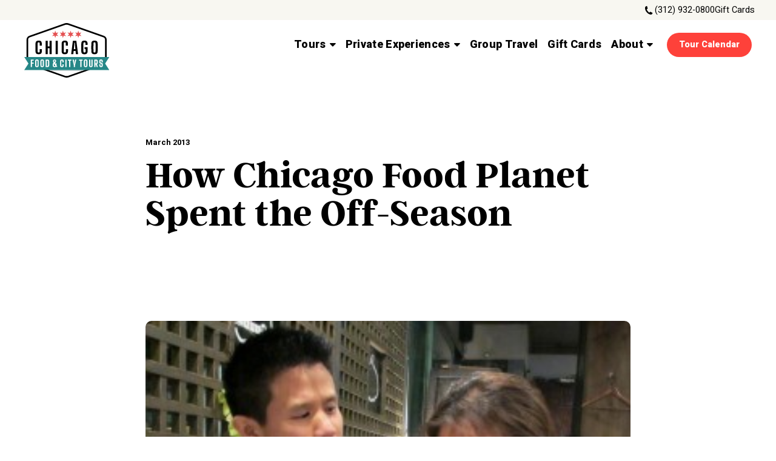

--- FILE ---
content_type: text/html; charset=UTF-8
request_url: https://chicagofoodtours.com/blog/how-chicago-food-planet-spent-the-off-season/
body_size: 18223
content:
<!DOCTYPE html>
<html lang="en-US" prefix="og: https://ogp.me/ns#" >
<head>
<meta charset="UTF-8">
<meta name="viewport" content="width=device-width, initial-scale=1.0">
<!-- WP_HEAD() START -->
				<script async data-id="101466153" src="//static.getclicky.com/js"></script>
			<link rel="preload" as="style" href="https://chicagofoodtours.com/wp-content/cache/perfmatters/chicagofoodtours.com/fonts/dec75d030d64.google-fonts.min.css" >
<link rel="stylesheet" href="https://chicagofoodtours.com/wp-content/cache/perfmatters/chicagofoodtours.com/fonts/dec75d030d64.google-fonts.min.css">



<!-- Search Engine Optimization by Rank Math PRO - https://rankmath.com/ -->
<title>How Chicago Food Planet Spent the Off-Season | Chicago Food Tours</title><link rel="preload" href="https://chicagofoodtours.com/wp-content/uploads/2024/04/Logo-Chicago-Food-City-Tours.svg" as="image" imagesizes="(max-width: 90px) 100vw, 90px" fetchpriority="high" />
<meta name="description" content="It&#039;s hard to believe we&#039;ve been in the off-season for a few months already…and suddenly, it&#039;s late March, and we&#039;re getting ready to kick off our 2013 season."/>
<meta name="robots" content="follow, index, max-snippet:-1, max-video-preview:-1, max-image-preview:large"/>
<link rel="canonical" href="https://chicagofoodtours.com/blog/how-chicago-food-planet-spent-the-off-season/" />
<meta property="og:locale" content="en_US" />
<meta property="og:type" content="article" />
<meta property="og:title" content="How Chicago Food Planet Spent the Off-Season | Chicago Food Tours" />
<meta property="og:description" content="It&#039;s hard to believe we&#039;ve been in the off-season for a few months already…and suddenly, it&#039;s late March, and we&#039;re getting ready to kick off our 2013 season." />
<meta property="og:url" content="https://chicagofoodtours.com/blog/how-chicago-food-planet-spent-the-off-season/" />
<meta property="og:site_name" content="Chicago Food Tours" />
<meta property="article:section" content="People to See" />
<meta property="og:image" content="https://chicagofoodtours.com/wp-admin/admin-ajax.php?action=rank_math_overlay_thumb&id=6707&type=chicago-food-city-tours&hash=31afc20317aa3c6e9b485620d476f0e8" />
<meta property="og:image:secure_url" content="https://chicagofoodtours.com/wp-admin/admin-ajax.php?action=rank_math_overlay_thumb&id=6707&type=chicago-food-city-tours&hash=31afc20317aa3c6e9b485620d476f0e8" />
<meta property="og:image:width" content="720" />
<meta property="og:image:height" content="480" />
<meta property="og:image:alt" content="How Chicago Food Planet Spent the Off-Season" />
<meta property="og:image:type" content="image/jpeg" />
<meta name="twitter:card" content="summary_large_image" />
<meta name="twitter:title" content="How Chicago Food Planet Spent the Off-Season | Chicago Food Tours" />
<meta name="twitter:description" content="It&#039;s hard to believe we&#039;ve been in the off-season for a few months already…and suddenly, it&#039;s late March, and we&#039;re getting ready to kick off our 2013 season." />
<meta name="twitter:image" content="https://chicagofoodtours.com/wp-admin/admin-ajax.php?action=rank_math_overlay_thumb&id=6707&type=chicago-food-city-tours&hash=31afc20317aa3c6e9b485620d476f0e8" />
<meta name="twitter:label1" content="Written by" />
<meta name="twitter:data1" content="cft_admin" />
<meta name="twitter:label2" content="Time to read" />
<meta name="twitter:data2" content="3 minutes" />
<!-- /Rank Math WordPress SEO plugin -->

<link rel='dns-prefetch' href='//fareharbor.com' />
<link rel='stylesheet' id='wp-block-library-css' href='https://chicagofoodtours.com/wp-includes/css/dist/block-library/style.min.css?ver=6.6.4' type='text/css' media='all' />
<style id='safe-svg-svg-icon-style-inline-css' type='text/css'>
.safe-svg-cover{text-align:center}.safe-svg-cover .safe-svg-inside{display:inline-block;max-width:100%}.safe-svg-cover svg{fill:currentColor;height:100%;max-height:100%;max-width:100%;width:100%}

</style>
<style id='classic-theme-styles-inline-css' type='text/css'>
/*! This file is auto-generated */
.wp-block-button__link{color:#fff;background-color:#32373c;border-radius:9999px;box-shadow:none;text-decoration:none;padding:calc(.667em + 2px) calc(1.333em + 2px);font-size:1.125em}.wp-block-file__button{background:#32373c;color:#fff;text-decoration:none}
</style>
<link rel='stylesheet' id='oxygen-css' href='https://chicagofoodtours.com/wp-content/plugins/oxygen/component-framework/oxygen.css?ver=4.9' type='text/css' media='all' />
<link rel='stylesheet' id='uaf_client_css-css' href='https://chicagofoodtours.com/wp-content/uploads/useanyfont/uaf.css?ver=1764590482' type='text/css' media='all' />
<script type="text/javascript" src="https://chicagofoodtours.com/wp-includes/js/jquery/jquery.min.js?ver=3.7.1" id="jquery-core-js"></script>
<link rel="alternate" title="oEmbed (JSON)" type="application/json+oembed" href="https://chicagofoodtours.com/wp-json/oembed/1.0/embed?url=https%3A%2F%2Fchicagofoodtours.com%2Fblog%2Fhow-chicago-food-planet-spent-the-off-season%2F" />
<link rel="alternate" title="oEmbed (XML)" type="text/xml+oembed" href="https://chicagofoodtours.com/wp-json/oembed/1.0/embed?url=https%3A%2F%2Fchicagofoodtours.com%2Fblog%2Fhow-chicago-food-planet-spent-the-off-season%2F&#038;format=xml" />
<link href="[data-uri]" rel="icon" type="image/x-icon" />				<!-- Google Tag Manager -->
				<script>
					(function(w, d, s, l, i) {
						w[l] = w[l] || [];
						w[l].push({
							'gtm.start': new Date().getTime(),
							event: 'gtm.js'
						});
						var f = d.getElementsByTagName(s)[0],
							j = d.createElement(s),
							dl = l != 'dataLayer' ? '&l=' + l : '';
						j.async = true;
						j.src = 'https://www.googletagmanager.com/gtm.js?id=' + i + dl;
						f.parentNode.insertBefore(j, f);
					})(window, document, 'script', 'dataLayer', 'GTM-TZRJDKZ');
				</script>
				<!-- End Google Tag Manager -->
			<link rel="icon" href="https://chicagofoodtours.com/wp-content/uploads/2024/04/cropped-Favicon-CFCT-32x32.png" sizes="32x32" />
<link rel="icon" href="https://chicagofoodtours.com/wp-content/uploads/2024/04/cropped-Favicon-CFCT-192x192.png" sizes="192x192" />
<link rel="apple-touch-icon" href="https://chicagofoodtours.com/wp-content/uploads/2024/04/cropped-Favicon-CFCT-180x180.png" />
<meta name="msapplication-TileImage" content="https://chicagofoodtours.com/wp-content/uploads/2024/04/cropped-Favicon-CFCT-270x270.png" />
<link rel='stylesheet' id='oxygen-cache-23-css' href='//chicagofoodtours.com/wp-content/uploads/oxygen/css/23.css?cache=1766766938&#038;ver=6.6.4' type='text/css' media='all' />
<link rel='stylesheet' id='oxygen-cache-6819-css' href='//chicagofoodtours.com/wp-content/uploads/oxygen/css/6819.css?cache=1716475975&#038;ver=6.6.4' type='text/css' media='all' />
<link rel='stylesheet' id='oxygen-universal-styles-css' href='//chicagofoodtours.com/wp-content/uploads/oxygen/css/universal.css?cache=1767722332&#038;ver=6.6.4' type='text/css' media='all' />
<noscript><style>.perfmatters-lazy[data-src]{display:none !important;}</style></noscript><style>.perfmatters-lazy.pmloaded,.perfmatters-lazy.pmloaded>img,.perfmatters-lazy>img.pmloaded,.perfmatters-lazy[data-ll-status=entered]{animation:500ms pmFadeIn}@keyframes pmFadeIn{0%{opacity:0}100%{opacity:1}}body .perfmatters-lazy-css-bg:not([data-ll-status=entered]),body .perfmatters-lazy-css-bg:not([data-ll-status=entered]) *,body .perfmatters-lazy-css-bg:not([data-ll-status=entered])::before,body .perfmatters-lazy-css-bg:not([data-ll-status=entered])::after{background-image:none!important;will-change:transform;transition:opacity 0.025s ease-in,transform 0.025s ease-in!important;}</style><!-- END OF WP_HEAD() -->
</head>
<body class="post-template-default single single-post postid-1743 single-format-standard  wp-embed-responsive oxygen-body nav--start-dark" >




					<!-- Google Tag Manager (noscript) -->
				<noscript><iframe src="https://www.googletagmanager.com/ns.html?id=GTM-TZRJDKZ" height="0" width="0" style="display:none;visibility:hidden"></iframe></noscript>
				<!-- End Google Tag Manager (noscript) -->
								<div id="div_block-7-23" class="ct-div-block w-full" ><a id="link_text-8-23" class="ct-link-text link--with-icon" href="tel:3129320800" target="_self"  >(312) 932-0800</a><a id="link_text-9-23" class="ct-link-text " href="/gift-cards/" target="_self"  >Gift Cards</a></div><header id="_header-10-23" class="oxy-header-wrapper oxy-sticky-header oxy-overlay-header oxy-header" ><div id="_header_row-11-23" class="oxy-header-row" ><div class="oxy-header-container"><div id="_header_left-12-23" class="oxy-header-left" ><a id="link-13-23" class="ct-link" href="/"   ><img data-perfmatters-preload  id="image-14-23" alt="" src="https://chicagofoodtours.com/wp-content/uploads/2024/04/Logo-Chicago-Food-City-Tours.svg" class="ct-image" srcset="" sizes="(max-width: 90px) 100vw, 90px" /></a></div><div id="_header_center-15-23" class="oxy-header-center" ></div><div id="_header_right-16-23" class="oxy-header-right" >
		<div id="-pro-menu-17-23" class="oxy-pro-menu " ><div class="oxy-pro-menu-mobile-open-icon " data-off-canvas-alignment=""><svg id="-pro-menu-17-23-open-icon"><use xlink:href="#FontAwesomeicon-ellipsis-v"></use></svg>Menu</div>

                
        <div class="oxy-pro-menu-container  oxy-pro-menu-dropdown-links-visible-on-mobile oxy-pro-menu-dropdown-links-toggle oxy-pro-menu-show-dropdown" data-aos-duration="400" 

             data-oxy-pro-menu-dropdown-animation=""
             data-oxy-pro-menu-dropdown-animation-duration="0.4"
             data-entire-parent-toggles-dropdown="true"

             
                          data-oxy-pro-menu-dropdown-animation-duration="0.4"
             
                          data-oxy-pro-menu-dropdown-links-on-mobile="toggle">
             
            <div class="menu-main-menu-container"><ul id="menu-main-menu" class="oxy-pro-menu-list"><li id="menu-item-6822" class="tours-menu menu-item menu-item-type-custom menu-item-object-custom menu-item-has-children menu-item-6822"><a>Tours</a>
<ul class="sub-menu">
	<li id="menu-item-6837" class="menu-item menu-item-type-post_type menu-item-object-tours menu-item-6837"><a href="https://chicagofoodtours.com/tour/iconic-foods-of-chicago/">Iconic Foods of Chicago Tour</a></li>
	<li id="menu-item-6836" class="menu-item menu-item-type-post_type menu-item-object-tours menu-item-6836"><a href="https://chicagofoodtours.com/tour/yes-chef-chicago/">Yes, Chef! Chicago: A Bear-Inspired Food Tour</a></li>
	<li id="menu-item-6835" class="menu-item menu-item-type-post_type menu-item-object-tours menu-item-6835"><a href="https://chicagofoodtours.com/tour/gateway-west-loop-restaurant-tour/">Gateway to The West Loop Food Tour</a></li>
	<li id="menu-item-6834" class="menu-item menu-item-type-post_type menu-item-object-tours menu-item-6834"><a href="https://chicagofoodtours.com/tour/the-chinatown-adventure/">The Chinatown Adventure Food Tour</a></li>
	<li id="menu-item-6833" class="menu-item menu-item-type-post_type menu-item-object-tours menu-item-6833"><a href="https://chicagofoodtours.com/tour/tacos-tequila-tour-in-pilsen/">Street Foods of Pilsen</a></li>
	<li id="menu-item-6832" class="menu-item menu-item-type-post_type menu-item-object-tours menu-item-6832"><a href="https://chicagofoodtours.com/tour/buildings-and-bites/">Buildings and Bites</a></li>
	<li id="menu-item-7282" class="menu-item menu-item-type-custom menu-item-object-custom menu-item-7282"><a href="/christmas-tours/">Christmas Tours</a></li>
	<li id="menu-item-6838" class="compare-tours menu-item menu-item-type-custom menu-item-object-custom menu-item-6838"><a href="/compare-tours/">Compare Tours</a></li>
</ul>
</li>
<li id="menu-item-6823" class="private-experiences-menu menu-item menu-item-type-custom menu-item-object-custom menu-item-has-children menu-item-6823"><a>Private Experiences</a>
<ul class="sub-menu">
	<li id="menu-item-6826" class="menu-item menu-item-type-custom menu-item-object-custom menu-item-6826"><a href="/private-tours-corporate-events/">Corporate</a></li>
	<li id="menu-item-6827" class="menu-item menu-item-type-custom menu-item-object-custom menu-item-6827"><a href="/bachelor-bachelorette-parties/">Bachelorette / Bachelor</a></li>
	<li id="menu-item-6828" class="menu-item menu-item-type-custom menu-item-object-custom menu-item-6828"><a href="/celebrations/">Celebrations</a></li>
</ul>
</li>
<li id="menu-item-6824" class="menu-item menu-item-type-custom menu-item-object-custom menu-item-6824"><a href="/group-tours/">Group Travel</a></li>
<li id="menu-item-7208" class="menu-item menu-item-type-post_type menu-item-object-page menu-item-7208"><a href="https://chicagofoodtours.com/gift-cards/">Gift Cards</a></li>
<li id="menu-item-6825" class="menu-item menu-item-type-custom menu-item-object-custom menu-item-has-children menu-item-6825"><a>About</a>
<ul class="sub-menu">
	<li id="menu-item-6829" class="menu-item menu-item-type-custom menu-item-object-custom menu-item-6829"><a href="/contact/">Contact</a></li>
	<li id="menu-item-6830" class="menu-item menu-item-type-custom menu-item-object-custom menu-item-6830"><a href="/about/">Our Story</a></li>
	<li id="menu-item-7268" class="menu-item menu-item-type-custom menu-item-object-custom menu-item-7268"><a target="_blank" rel="noopener" href="https://www.traveldeliciously.com/">Trips</a></li>
</ul>
</li>
</ul></div>
            <div class="oxy-pro-menu-mobile-close-icon"><svg id="svg--pro-menu-17-23"><use xlink:href="#FontAwesomeicon-close"></use></svg>close</div>

        </div>

        </div>

		<script type="text/javascript">
			jQuery('#-pro-menu-17-23 .oxy-pro-menu-show-dropdown .menu-item-has-children > a', 'body').each(function(){
                jQuery(this).append('<div class="oxy-pro-menu-dropdown-icon-click-area"><svg class="oxy-pro-menu-dropdown-icon"><use xlink:href="#Iconsv1icon-Icon-Utility-Dropdown"></use></svg></div>');
            });
            jQuery('#-pro-menu-17-23 .oxy-pro-menu-show-dropdown .menu-item:not(.menu-item-has-children) > a', 'body').each(function(){
                jQuery(this).append('<div class="oxy-pro-menu-dropdown-icon-click-area"></div>');
            });			</script><a id="link_button-18-23" class="ct-link-button button" href="/calendar/" target="_self"  >Tour Calendar</a><a id="link_button-139-23" class="ct-link-button nav-menu--mobile-buttons" href="tel:3129320800" target="_self"  ></a><a id="link_button-142-23" class="ct-link-button nav-menu--mobile-buttons mobile-menu-trigger" href="tel:3129320800" target="_self"  ></a></div></div></div></header>
				<script type="text/javascript">
			jQuery(document).ready(function() {
				var selector = "#_header-10-23",
					scrollval = parseInt("100");
				if (!scrollval || scrollval < 1) {
											jQuery("body").css("margin-top", jQuery(selector).outerHeight());
						jQuery(selector).addClass("oxy-sticky-header-active");
									}
				else {
					var scrollTopOld = 0;
					jQuery(window).scroll(function() {
						if (!jQuery('body').hasClass('oxy-nav-menu-prevent-overflow')) {
							if (jQuery(this).scrollTop() > scrollval 
																) {
								if (
																		!jQuery(selector).hasClass("oxy-sticky-header-active")) {
									if (jQuery(selector).css('position')!='absolute') {
										jQuery("body").css("margin-top", jQuery(selector).outerHeight());
									}
									jQuery(selector)
										.addClass("oxy-sticky-header-active")
																	}
							}
							else {
								jQuery(selector)
									.removeClass("oxy-sticky-header-fade-in")
									.removeClass("oxy-sticky-header-active");
								if (jQuery(selector).css('position')!='absolute') {
									jQuery("body").css("margin-top", "");
								}
							}
							scrollTopOld = jQuery(this).scrollTop();
						}
					})
				}
			});
		</script><div id="div_block-30-6819" class="ct-div-block" ><section id="section-31-6819" class=" ct-section" ><div class="ct-section-inner-wrap"><div id="div_block-32-6819" class="ct-div-block" ><div id="text_block-36-6819" class="ct-text-block blog--date" ><span id="span-37-6819" class="ct-span" >March 2013</span></div><h1 id="headline-34-6819" class="ct-headline text--argent h1--md"><span id="span-35-6819" class="ct-span" >How Chicago Food Planet Spent the Off-Season</span></h1></div><div id="div_block-38-6819" class="ct-div-block" ><div id="text_block-40-6819" class="ct-text-block text--15px" ><span id="span-41-6819" class="ct-span" ></span></div></div></div></section><section id="section-42-6819" class=" ct-section" ><div class="ct-section-inner-wrap"><div id="text_block-43-6819" class="ct-text-block blog--content" ><span id="span-44-6819" class="ct-span oxy-stock-content-styles" ><div id="attachment_1682" style="width: 310px" class="wp-caption alignright"><a href="https://chicagofoodtours.com/wp-content/uploads/2013/03/ploy_eating-feb2012.jpg"><img decoding="async" aria-describedby="caption-attachment-1682" class="wp-image-1682 size-medium" src="https://chicagofoodtours.com/wp-content/uploads/2013/03/ploy_eating-feb2012-300x224.jpg" alt="Ploy Thirati, one of Chicago Food Planet's tour guides, chowing down." width="300" height="224" /></a><p id="caption-attachment-1682" class="wp-caption-text">Ploy Thirati, one of Chicago Food Planet's tour guides, chowing down.</p></div>
<p>It's hard to believe we've been in the off-season for a few months already…and suddenly, it's late March, and we're getting ready to kick off our 2013 season.</p>
<p>Chicago Food Planet still has some unique food tour plans in the works and under wraps to showcase the best culinary experiences Chicago has to offer — and you'll be able to find them here and on our <a href="http://www.facebook.com/ChicagoFoodPlanetFoodTours" target="_blank" rel="noopener">Facebook</a> and <a href="http://www.twitter.com/chifoodplanet" target="_blank" rel="noopener">Twitter</a> pages when we finalize them.</p>
<p>But in the meantime, we've been getting a lot of questions about how our staff spends their off-season (besides dreaming of future tours, of course).</p>
<p>&nbsp;</p>
<h3></h3>
<h3>Behind the scenes of our Chicago food tours</h3>
<p>Well, our founder, Shane, has spent yet another off-season traveling. This year's journey completed his more than three-year odyssey driving from Chicago to <a href="http://goo.gl/maps/IgYF3" target="_blank" rel="noopener">the southernmost city in the world</a> — on his motorcycle! (For those of you keeping score: That's <strong>32,367 miles, 29 border crossings and 16 countries</strong>… Plus nine tires and <em>two</em> crashes.)</p>
<p>He recently returned to Chicago just in time to kick off our new season.</p>
<p>Chicago Food Planet's social media coordinator, Ismael, spent his fall and winter like he always does: obsessing over the Chicago Bears! In his spare time, he runs a well-read blog plus <a href="https://twitter.com/BearsSTH" target="_blank" rel="noopener">Twitter</a> and <a href="http://instagram.com/bearssth" target="_blank" rel="noopener">Instagram</a> accounts dedicated to Chicago's beloved football team. (And yeah, he's been pretty excited about the new season starting since the disappointing end to our Bears' season…)</p>
<h3></h3>
<h3></h3>
<h3>Food tour guides — eating!</h3>
<p>Our tour guides, of course, have been busy boning up on Chicago's food culture for a new season of food tasting and cultural walking tours in Chinatown, Bucktown/Wicker Park, and the Near North. They've been getting plenty of rest and, of course, checking out their neighborhoods' newest eating establishments and watering holes.</p>
<p>Here's what one tour guide, Ploy Thirati, had to say about her off-season:</p>
<blockquote><p><a href="http://www.centralstandardchicago.com" target="_blank" rel="noopener">Central Standard</a> opened in my 'hood over the winter. One of the chefs told me they heavily feature Midwest-sourced ingredients and present interesting twists on classic American cuisines. I love the fact that they have BACON and BUTTER in almost everything they serve.</p>
<p><a href="http://www.firecakesdonuts.com/" target="_blank" rel="noopener">Firecakes</a> also just opened on Hubbard. Butterscotch pralines… Pineapple maple bacon doughnuts… Need I say more!? I love all things carb-y and creamy. *2017 Update - Firecakes can now be tasted on our <a href="https://chicagofoodtours.com/tour/best-in-chow/">Best In Chow Food Tour</a> (Sundays in Summer only.)</p>
<p>And I'm especially excited about Tony Hu's upcoming venture, <a href="http://chicago.eater.com/tags/lao-18" target="_blank" rel="noopener">LAO 18</a>, opening up in River North, the newest territory for Tony Hu to conquer! (As you know, Tony Hu owns several of our stops around Chinatown.)</p></blockquote>
<p>Read more about Ploy's culinary exploits on <a href="http://twitter.com/DJPloy" target="_blank" rel="noopener">her Twitter account</a>, or just take a tour with her!</p>
<h3></h3>
<h3></h3>
<h3>AND — vote for Alia as the next Check, Please! host</h3>
<p>Finally, you may have heard that Alpana Singh resigned from her post as host of WTTW's "Check, Please!" and that thousands of Chicago foodies threw their hats in the ring to replace her. Well, one of Chicago Food Planet's expert tour guides was one of just <a href="http://checkplease.wttw.com/checkpleasehost" target="_blank" rel="noopener">17 finalists to make the cut</a>.</p>
<p>Vote for Alia Dalal as the next host of Check, Please! If her Chicago Food Planet credentials aren't enough to get your vote, maybe <a href="http://www.youtube.com/watch?v=GuvITIPoP88&amp;feature=player_embedded" target="_blank" rel="noopener">her awesome audition video</a> will…</p>
<p><iframe title="Chef Alia Dalal -- Check, Please! Audition" width="500" height="281" src="https://www.youtube.com/embed/GuvITIPoP88?feature=oembed" frameborder="0" allow="accelerometer; autoplay; clipboard-write; encrypted-media; gyroscope; picture-in-picture; web-share" referrerpolicy="strict-origin-when-cross-origin" allowfullscreen></iframe></p>
<h3></h3>
<h3></h3>
<h3><span style="font-size: 1.17em;">Chicago Food Planet tours are ON!</span></h3>
<p>Interested in taking a <a href="https://chicagofoodtours.com/" target="_blank" rel="noopener">Chicago food tasting and cultural walking tour</a> with Ploy, Alia or one of our many other talented and charismatic tour guides? You're in luck: tours now run year-round!</p>
</span></div><div id="div_block-60-6819" class="ct-div-block w-full border--10" ><div id="div_block-61-6819" class="ct-div-block" ><h2 id="headline-64-6819" class="ct-headline h2--sm">Try One of Our Tours!</h2><div id="text_block-66-6819" class="ct-text-block text--15px" >Savor the true heart of Chicago with our fun, expert guides. Visitors get a taste of the real deal, and locals discover new go-to favorites.</div></div><div id="div_block-67-6819" class="ct-div-block" ><a id="link_button-62-6819" class="ct-link-button button button--teal" href="/calendar/" target="_self"  >View Tour Calendar</a></div></div></div></section></div><div id="code_block-68-6819" class="ct-code-block" ></div><div id="div_block-20-23" class="ct-div-block w-full" ><section id="section-21-23" class=" ct-section" ><div class="ct-section-inner-wrap"><div id="div_block-22-23" class="ct-div-block" ><div id="div_block-23-23" class="ct-div-block" ><img id="image-24-23" alt src="data:image/svg+xml,%3Csvg%20xmlns=&#039;http://www.w3.org/2000/svg&#039;%20width=&#039;0&#039;%20height=&#039;0&#039;%20viewBox=&#039;0%200%200%200&#039;%3E%3C/svg%3E" class="ct-image perfmatters-lazy" srcset data-src="https://chicagofoodtours.com/wp-content/uploads/2024/04/Icon-Stars-CFCT-Blue.svg" data-sizes="(max-width: 134px) 100vw, 134px" /><noscript><img  id="image-24-23" alt="" src="https://chicagofoodtours.com/wp-content/uploads/2024/04/Icon-Stars-CFCT-Blue.svg" class="ct-image" srcset="" sizes="(max-width: 134px) 100vw, 134px" /></noscript><a id="link-25-23" class="ct-link" href="/"   ><h3 id="headline-26-23" class="ct-headline">Chicago Food &amp; City Tours</h3></a><a id="link_button-27-23" class="ct-link-button button" href="/#calendar" target="_self"  >Tour Calendar</a></div><div id="div_block-28-23" class="ct-div-block" ><h4 id="headline-29-23" class="ct-headline footer--col-header">Tours</h4><a id="link_text-222-23" class="ct-link-text footer--link" href="/tour/iconic-foods-of-chicago/" target="_self"  >Iconic Foods of Chicago Tour</a><a id="link_text-224-23" class="ct-link-text footer--link" href="/tour/yes-chef-chicago/" target="_self"  >Yes Chef! Chicago: A Bear-Inspired Food Tour</a><a id="link_text-225-23" class="ct-link-text footer--link" href="/tour/gateway-west-loop-restaurant-tour/" target="_self"  >Gateway to The West Loop Food Tour</a><a id="link_text-226-23" class="ct-link-text footer--link" href="/tour/the-chinatown-adventure/" target="_self"  >The Chinatown Adventure Food Tour</a><a id="link_text-227-23" class="ct-link-text footer--link" href="/tour/tacos-tequila-tour-in-pilsen/" target="_self"  >Street Foods of Pilsen</a><a id="link_text-228-23" class="ct-link-text footer--link" href="/tour/buildings-and-bites/" target="_self"  >Buildings and Bites</a></div><div id="div_block-34-23" class="ct-div-block" ><h4 id="headline-35-23" class="ct-headline footer--col-header">Private Experiences</h4><a id="link_text-36-23" class="ct-link-text footer--link" href="/private-tours-corporate-events/" target="_self"  >Corporate</a><a id="link_text-37-23" class="ct-link-text footer--link" href="/bachelor-bachelorette-parties/" target="_self"  >Bachelorettes</a><a id="link_text-38-23" class="ct-link-text footer--link" href="/celebrations/" target="_self"  >Celebrations</a><h4 id="headline-39-23" class="ct-headline footer--col-header">Group Travel</h4><a id="link_text-40-23" class="ct-link-text footer--link" href="/group-tours/" target="_self"  >Group Travel</a><a id="link_text-41-23" class="ct-link-text footer--link" href="/day-trip-itineraries/" target="_self"  >Day Trip Itineraries</a></div><div id="div_block-43-23" class="ct-div-block" ><h4 id="headline-44-23" class="ct-headline footer--col-header">Company</h4><a id="link_text-45-23" class="ct-link-text footer--link" href="/about/" target="_self"  >About</a><a id="link_text-46-23" class="ct-link-text footer--link" href="/contact/" target="_self"  >Contact</a><a id="link_text-47-23" class="ct-link-text footer--link" href="/blog/" target="_self"  >Blog</a><a id="link_text-48-23" class="ct-link-text footer--link" href="/gift-cards/"   >Gift Cards</a><div id="div_block-49-23" class="ct-div-block" ><a id="link-50-23" class="ct-link" href="https://www.facebook.com/ChicagoFoodTours/" target="_blank"  ><img id="image-51-23" alt src="data:image/svg+xml,%3Csvg%20xmlns=&#039;http://www.w3.org/2000/svg&#039;%20width=&#039;0&#039;%20height=&#039;0&#039;%20viewBox=&#039;0%200%200%200&#039;%3E%3C/svg%3E" class="ct-image footer--social-icon perfmatters-lazy" srcset data-src="https://chicagofoodtours.com/wp-content/uploads/2024/04/Icon-Social-Facebook.svg" data-sizes="(max-width: 39px) 100vw, 39px" /><noscript><img  id="image-51-23" alt="" src="https://chicagofoodtours.com/wp-content/uploads/2024/04/Icon-Social-Facebook.svg" class="ct-image footer--social-icon" srcset="" sizes="(max-width: 39px) 100vw, 39px" /></noscript></a><a id="link-52-23" class="ct-link" href="https://www.instagram.com/chicagofoodtours/" target="_blank"  ><img id="image-53-23" alt src="data:image/svg+xml,%3Csvg%20xmlns=&#039;http://www.w3.org/2000/svg&#039;%20width=&#039;0&#039;%20height=&#039;0&#039;%20viewBox=&#039;0%200%200%200&#039;%3E%3C/svg%3E" class="ct-image footer--social-icon perfmatters-lazy" srcset data-src="https://chicagofoodtours.com/wp-content/uploads/2024/04/Icon-Social-Instagram.svg" data-sizes="(max-width: 39px) 100vw, 39px" /><noscript><img  id="image-53-23" alt="" src="https://chicagofoodtours.com/wp-content/uploads/2024/04/Icon-Social-Instagram.svg" class="ct-image footer--social-icon" srcset="" sizes="(max-width: 39px) 100vw, 39px" /></noscript></a></div></div></div><div id="div_block-56-23" class="ct-div-block" ><a id="link_text-57-23" class="ct-link-text footer--link--xs" href="/privacy-policy/" target="_self"  >Privacy Policy</a><a id="link_text-58-23" class="ct-link-text footer--link--xs" href="/terms-conditions/" target="_self"  >Terms &amp; Conditions</a></div></div></section></div>            <div tabindex="-1" class="oxy-modal-backdrop  oxy-not-closable"
                style="background-color: #ffffff;"
                data-trigger="user_clicks_element"                data-trigger-selector=".mobile-menu-trigger"                data-trigger-time="5"                data-trigger-time-unit="seconds"                data-close-automatically="no"                data-close-after-time="10"                data-close-after-time-unit="seconds"                data-trigger_scroll_amount="50"                data-trigger_scroll_direction="down"	            data-scroll_to_selector=""	            data-time_inactive="60"	            data-time-inactive-unit="seconds"	            data-number_of_clicks="3"	            data-close_on_esc="on"	            data-number_of_page_views="3"                data-close-after-form-submit="no"                data-open-again="always_show"                data-open-again-after-days="3"            >

                <div id="modal-80-23" class="ct-modal" ><a id="link_button-81-23" class="ct-link-button oxy-close-modal" href="#" target="_self"  ></a><div id="code_block-169-23" class="ct-code-block w-full" ><div class="menu-main-menu-container"><ul id="menu-main-menu-1" class="mobile-menu"><li class='tours-menu menu-item menu-item-type-custom menu-item-object-custom menu-item-has-children'><span><span class='title'>Tours</span>
<ul class="sub-menu">
<li class=' menu-item menu-item-type-post_type menu-item-object-tours'><a href="https://chicagofoodtours.com/tour/iconic-foods-of-chicago/"><span class='title'>Iconic Foods of Chicago Tour</span></a><li class=' menu-item menu-item-type-post_type menu-item-object-tours'><a href="https://chicagofoodtours.com/tour/yes-chef-chicago/"><span class='title'>Yes, Chef! Chicago: A Bear-Inspired Food Tour</span></a><li class=' menu-item menu-item-type-post_type menu-item-object-tours'><a href="https://chicagofoodtours.com/tour/gateway-west-loop-restaurant-tour/"><span class='title'>Gateway to The West Loop Food Tour</span></a><li class=' menu-item menu-item-type-post_type menu-item-object-tours'><a href="https://chicagofoodtours.com/tour/the-chinatown-adventure/"><span class='title'>The Chinatown Adventure Food Tour</span></a><li class=' menu-item menu-item-type-post_type menu-item-object-tours'><a href="https://chicagofoodtours.com/tour/tacos-tequila-tour-in-pilsen/"><span class='title'>Street Foods of Pilsen</span></a><li class=' menu-item menu-item-type-post_type menu-item-object-tours'><a href="https://chicagofoodtours.com/tour/buildings-and-bites/"><span class='title'>Buildings and Bites</span></a><li class=' menu-item menu-item-type-custom menu-item-object-custom'><a href="/christmas-tours/"><span class='title'>Christmas Tours</span></a><li class='compare-tours menu-item menu-item-type-custom menu-item-object-custom'><a href="/compare-tours/"><span class='title'>Compare Tours</span></a></ul>
</span><li class='private-experiences-menu menu-item menu-item-type-custom menu-item-object-custom menu-item-has-children'><span><span class='title'>Private Experiences</span>
<ul class="sub-menu">
<li class=' menu-item menu-item-type-custom menu-item-object-custom'><a href="/private-tours-corporate-events/"><span class='title'>Corporate</span></a><li class=' menu-item menu-item-type-custom menu-item-object-custom'><a href="/bachelor-bachelorette-parties/"><span class='title'>Bachelorette / Bachelor</span></a><li class=' menu-item menu-item-type-custom menu-item-object-custom'><a href="/celebrations/"><span class='title'>Celebrations</span></a></ul>
</span><li class=' menu-item menu-item-type-custom menu-item-object-custom'><a href="/group-tours/"><span class='title'>Group Travel</span></a><li class=' menu-item menu-item-type-post_type menu-item-object-page'><a href="https://chicagofoodtours.com/gift-cards/"><span class='title'>Gift Cards</span></a><li class=' menu-item menu-item-type-custom menu-item-object-custom menu-item-has-children'><span><span class='title'>About</span>
<ul class="sub-menu">
<li class=' menu-item menu-item-type-custom menu-item-object-custom'><a href="/contact/"><span class='title'>Contact</span></a><li class=' menu-item menu-item-type-custom menu-item-object-custom'><a href="/about/"><span class='title'>Our Story</span></a><li class=' menu-item menu-item-type-custom menu-item-object-custom'><a href="https://www.traveldeliciously.com/"><span class='title'>Trips</span></a></ul>
</span></ul></div></div><div id="div_block-191-23" class="ct-div-block w-full" ><a id="link_button-192-23" class="ct-link-button button" href="/calendar/" target="_self"  >Tour Calendar</a><a id="link_text-193-23" class="ct-link-text link--with-icon" href="tel:3129320800" target="_self"  >Call (312) 932-0800</a></div><div id="div_block-194-23" class="ct-div-block w-full" ><a id="link_text-198-23" class="ct-link-text mobile-menu--standard-link" href="/gift-cards/" target="_self"  >Gift Cards</a><div id="text_block-199-23" class="ct-text-block mobile-menu--standard-link" >·</div><a id="link_text-201-23" class="ct-link-text mobile-menu--standard-link" href="/blog/" target="_self"  >Blog</a></div></div>
            </div>
        <div id="code_block-89-23" class="ct-code-block" ><!-- Sub Nav Code --></div><div id="code_block-90-23" class="ct-code-block" ><!-- Accordions --></div><div id="code_block-115-23" class="ct-code-block" ><!-- Swiperjs -->
<script src="https://cdn.jsdelivr.net/npm/swiper@8/swiper-bundle.min.js"></script></div><div id="code_block-92-23" class="ct-code-block" ><!-- FH INIT --></div>	<!-- WP_FOOTER -->
<script>jQuery(document).on('click','a[href*="#"]',function(t){if(jQuery(t.target).closest('.wc-tabs').length>0){return}if(jQuery(this).is('[href="#"]')||jQuery(this).is('[href="#0"]')||jQuery(this).is('[href*="replytocom"]')){return};if(location.pathname.replace(/^\//,"")==this.pathname.replace(/^\//,"")&&location.hostname==this.hostname){var e=jQuery(this.hash);(e=e.length?e:jQuery("[name="+this.hash.slice(1)+"]")).length&&(t.preventDefault(),jQuery("html, body").animate({scrollTop:e.offset().top-0},300))}});</script><style>.ct-FontAwesomeicon-close{width:0.78571428571429em}</style>
<style>.ct-FontAwesomeicon-ellipsis-v{width:0.21428571428571em}</style>
<?xml version="1.0"?><svg xmlns="http://www.w3.org/2000/svg" xmlns:xlink="http://www.w3.org/1999/xlink" aria-hidden="true" style="position: absolute; width: 0; height: 0; overflow: hidden;" version="1.1"><defs><symbol id="FontAwesomeicon-close" viewBox="0 0 22 28"><title>close</title><path d="M20.281 20.656c0 0.391-0.156 0.781-0.438 1.062l-2.125 2.125c-0.281 0.281-0.672 0.438-1.062 0.438s-0.781-0.156-1.062-0.438l-4.594-4.594-4.594 4.594c-0.281 0.281-0.672 0.438-1.062 0.438s-0.781-0.156-1.062-0.438l-2.125-2.125c-0.281-0.281-0.438-0.672-0.438-1.062s0.156-0.781 0.438-1.062l4.594-4.594-4.594-4.594c-0.281-0.281-0.438-0.672-0.438-1.062s0.156-0.781 0.438-1.062l2.125-2.125c0.281-0.281 0.672-0.438 1.062-0.438s0.781 0.156 1.062 0.438l4.594 4.594 4.594-4.594c0.281-0.281 0.672-0.438 1.062-0.438s0.781 0.156 1.062 0.438l2.125 2.125c0.281 0.281 0.438 0.672 0.438 1.062s-0.156 0.781-0.438 1.062l-4.594 4.594 4.594 4.594c0.281 0.281 0.438 0.672 0.438 1.062z"/></symbol><symbol id="FontAwesomeicon-ellipsis-v" viewBox="0 0 6 28"><title>ellipsis-v</title><path d="M6 19.5v3c0 0.828-0.672 1.5-1.5 1.5h-3c-0.828 0-1.5-0.672-1.5-1.5v-3c0-0.828 0.672-1.5 1.5-1.5h3c0.828 0 1.5 0.672 1.5 1.5zM6 11.5v3c0 0.828-0.672 1.5-1.5 1.5h-3c-0.828 0-1.5-0.672-1.5-1.5v-3c0-0.828 0.672-1.5 1.5-1.5h3c0.828 0 1.5 0.672 1.5 1.5zM6 3.5v3c0 0.828-0.672 1.5-1.5 1.5h-3c-0.828 0-1.5-0.672-1.5-1.5v-3c0-0.828 0.672-1.5 1.5-1.5h3c0.828 0 1.5 0.672 1.5 1.5z"/></symbol></defs></svg><?xml version="1.0"?><svg xmlns="http://www.w3.org/2000/svg" xmlns:xlink="http://www.w3.org/1999/xlink" aria-hidden="true" style="position: absolute; width: 0; height: 0; overflow: hidden;" version="1.1"><defs><symbol id="Iconsv1icon-Icon-Utility-Dropdown" viewBox="0 0 32 32"><title>Icon-Utility-Dropdown</title><path fill="#fff" style="fill: var(--color2, #fff)" d="M29.464 8h-24.359c-1.819 0-2.694 2.232-1.359 3.468l12.18 11.275c0.767 0.71 1.951 0.71 2.717 0l12.179-11.275c1.335-1.236 0.461-3.468-1.359-3.468z"/></symbol></defs></svg>
        <script type="text/javascript">

            function oxygen_init_pro_menu() {
                jQuery('.oxy-pro-menu-container').each(function(){
                    
                    // dropdowns
                    var menu = jQuery(this),
                        animation = menu.data('oxy-pro-menu-dropdown-animation'),
                        animationDuration = menu.data('oxy-pro-menu-dropdown-animation-duration');
                    
                    jQuery('.sub-menu', menu).attr('data-aos',animation);
                    jQuery('.sub-menu', menu).attr('data-aos-duration',animationDuration*1000);

                    oxygen_offcanvas_menu_init(menu);
                    jQuery(window).resize(function(){
                        oxygen_offcanvas_menu_init(menu);
                    });

                    // let certain CSS rules know menu being initialized
                    // "10" timeout is extra just in case, "0" would be enough
                    setTimeout(function() {menu.addClass('oxy-pro-menu-init');}, 10);
                });
            }

            jQuery(document).ready(oxygen_init_pro_menu);
            document.addEventListener('oxygen-ajax-element-loaded', oxygen_init_pro_menu, false);
            
            let proMenuMouseDown = false;

            jQuery(".oxygen-body")
            .on("mousedown", '.oxy-pro-menu-show-dropdown:not(.oxy-pro-menu-open-container) .menu-item-has-children', function(e) {
                proMenuMouseDown = true;
            })

            .on("mouseup", '.oxy-pro-menu-show-dropdown:not(.oxy-pro-menu-open-container) .menu-item-has-children', function(e) {
                proMenuMouseDown = false;
            })

            .on('mouseenter focusin', '.oxy-pro-menu-show-dropdown:not(.oxy-pro-menu-open-container) .menu-item-has-children', function(e) {
                if( proMenuMouseDown ) return;
                
                var subMenu = jQuery(this).children('.sub-menu');
                subMenu.addClass('aos-animate oxy-pro-menu-dropdown-animating').removeClass('sub-menu-left');

                var duration = jQuery(this).parents('.oxy-pro-menu-container').data('oxy-pro-menu-dropdown-animation-duration');

                setTimeout(function() {subMenu.removeClass('oxy-pro-menu-dropdown-animating')}, duration*1000);

                var offset = subMenu.offset(),
                    width = subMenu.width(),
                    docWidth = jQuery(window).width();

                    if (offset.left+width > docWidth) {
                        subMenu.addClass('sub-menu-left');
                    }
            })
            
            .on('mouseleave focusout', '.oxy-pro-menu-show-dropdown .menu-item-has-children', function( e ) {
                if( jQuery(this).is(':hover') ) return;

                jQuery(this).children('.sub-menu').removeClass('aos-animate');

                var subMenu = jQuery(this).children('.sub-menu');
                //subMenu.addClass('oxy-pro-menu-dropdown-animating-out');

                var duration = jQuery(this).parents('.oxy-pro-menu-container').data('oxy-pro-menu-dropdown-animation-duration');
                setTimeout(function() {subMenu.removeClass('oxy-pro-menu-dropdown-animating-out')}, duration*1000);
            })

            // open icon click
            .on('click', '.oxy-pro-menu-mobile-open-icon', function() {    
                var menu = jQuery(this).parents('.oxy-pro-menu');
                // off canvas
                if (jQuery(this).hasClass('oxy-pro-menu-off-canvas-trigger')) {
                    oxygen_offcanvas_menu_run(menu);
                }
                // regular
                else {
                    menu.addClass('oxy-pro-menu-open');
                    jQuery(this).siblings('.oxy-pro-menu-container').addClass('oxy-pro-menu-open-container');
                    jQuery('body').addClass('oxy-nav-menu-prevent-overflow');
                    jQuery('html').addClass('oxy-nav-menu-prevent-overflow');
                    
                    oxygen_pro_menu_set_static_width(menu);
                }
                // remove animation and collapse
                jQuery('.sub-menu', menu).attr('data-aos','');
                jQuery('.oxy-pro-menu-dropdown-toggle .sub-menu', menu).slideUp(0);
            });

            function oxygen_pro_menu_set_static_width(menu) {
                var menuItemWidth = jQuery(".oxy-pro-menu-list > .menu-item", menu).width();
                jQuery(".oxy-pro-menu-open-container > div:first-child, .oxy-pro-menu-off-canvas-container > div:first-child", menu).width(menuItemWidth);
            }

            function oxygen_pro_menu_unset_static_width(menu) {
                jQuery(".oxy-pro-menu-container > div:first-child", menu).width("");
            }

            // close icon click
            jQuery('body').on('click', '.oxy-pro-menu-mobile-close-icon', function(e) {
                
                var menu = jQuery(this).parents('.oxy-pro-menu');

                menu.removeClass('oxy-pro-menu-open');
                jQuery(this).parents('.oxy-pro-menu-container').removeClass('oxy-pro-menu-open-container');
                jQuery('.oxy-nav-menu-prevent-overflow').removeClass('oxy-nav-menu-prevent-overflow');

                if (jQuery(this).parent('.oxy-pro-menu-container').hasClass('oxy-pro-menu-off-canvas-container')) {
                    oxygen_offcanvas_menu_run(menu);
                }

                oxygen_pro_menu_unset_static_width(menu);
            });

            // dropdown toggle icon click
            jQuery('body').on(
                'touchstart click', 
                '.oxy-pro-menu-dropdown-links-toggle.oxy-pro-menu-off-canvas-container .menu-item-has-children > a > .oxy-pro-menu-dropdown-icon-click-area,'+
                '.oxy-pro-menu-dropdown-links-toggle.oxy-pro-menu-open-container .menu-item-has-children > a > .oxy-pro-menu-dropdown-icon-click-area', 
                function(e) {
                    e.preventDefault();

                    // fix for iOS false triggering submenu clicks
                    jQuery('.sub-menu').css('pointer-events', 'none');
                    setTimeout( function() {
                        jQuery('.sub-menu').css('pointer-events', 'initial');
                    }, 500);

                    // workaround to stop click event from triggering after touchstart
                    if (window.oxygenProMenuIconTouched === true) {
                        window.oxygenProMenuIconTouched = false;
                        return;
                    }
                    if (e.type==='touchstart') {
                        window.oxygenProMenuIconTouched = true;
                    }
                    oxygen_pro_menu_toggle_dropdown(this);
                }
            );

            function oxygen_pro_menu_toggle_dropdown(trigger) {

                var duration = jQuery(trigger).parents('.oxy-pro-menu-container').data('oxy-pro-menu-dropdown-animation-duration');

                jQuery(trigger).closest('.menu-item-has-children').children('.sub-menu').slideToggle({
                    start: function () {
                        jQuery(this).css({
                            display: "flex"
                        })
                    },
                    duration: duration*1000
                });
            }
                    
            // fullscreen menu link click
            var selector = '.oxy-pro-menu-open .menu-item a';
            jQuery('body').on('click', selector, function(event){
                
                if (jQuery(event.target).closest('.oxy-pro-menu-dropdown-icon-click-area').length > 0) {
                    // toggle icon clicked, no need to hide the menu
                    return;
                }
                else if ((jQuery(this).attr("href") === "#" || jQuery(this).closest(".oxy-pro-menu-container").data("entire-parent-toggles-dropdown")) && 
                         jQuery(this).parent().hasClass('menu-item-has-children')) {
                    // empty href don't lead anywhere, treat it as toggle trigger
                    oxygen_pro_menu_toggle_dropdown(event.target);
                    // keep anchor links behavior as is, and prevent regular links from page reload
                    if (jQuery(this).attr("href").indexOf("#")!==0) {
                        return false;
                    }
                }

                // hide the menu and follow the anchor
                if (jQuery(this).attr("href").indexOf("#")===0) {
                    jQuery('.oxy-pro-menu-open').removeClass('oxy-pro-menu-open');
                    jQuery('.oxy-pro-menu-open-container').removeClass('oxy-pro-menu-open-container');
                    jQuery('.oxy-nav-menu-prevent-overflow').removeClass('oxy-nav-menu-prevent-overflow');
                }

            });

            // off-canvas menu link click
            var selector = '.oxy-pro-menu-off-canvas .menu-item a';
            jQuery('body').on('click', selector, function(event){
                if (jQuery(event.target).closest('.oxy-pro-menu-dropdown-icon-click-area').length > 0) {
                    // toggle icon clicked, no need to trigger it 
                    return;
                }
                else if ((jQuery(this).attr("href") === "#" || jQuery(this).closest(".oxy-pro-menu-container").data("entire-parent-toggles-dropdown")) && 
                    jQuery(this).parent().hasClass('menu-item-has-children')) {
                    // empty href don't lead anywhere, treat it as toggle trigger
                    oxygen_pro_menu_toggle_dropdown(event.target);
                    // keep anchor links behavior as is, and prevent regular links from page reload
                    if (jQuery(this).attr("href").indexOf("#")!==0) {
                        return false;
                    }
                }
            });

            // off canvas
            function oxygen_offcanvas_menu_init(menu) {

                // only init off-canvas animation if trigger icon is visible i.e. mobile menu in action
                var offCanvasActive = jQuery(menu).siblings('.oxy-pro-menu-off-canvas-trigger').css('display');
                if (offCanvasActive!=='none') {
                    var animation = menu.data('oxy-pro-menu-off-canvas-animation');
                    setTimeout(function() {menu.attr('data-aos', animation);}, 10);
                }
                else {
                    // remove AOS
                    menu.attr('data-aos', '');
                };
            }
            
            function oxygen_offcanvas_menu_run(menu) {

                var container = menu.find(".oxy-pro-menu-container");
                
                if (!container.attr('data-aos')) {
                    // initialize animation
                    setTimeout(function() {oxygen_offcanvas_menu_toggle(menu, container)}, 0);
                }
                else {
                    oxygen_offcanvas_menu_toggle(menu, container);
                }
            }

            var oxygen_offcanvas_menu_toggle_in_progress = false;

            function oxygen_offcanvas_menu_toggle(menu, container) {

                if (oxygen_offcanvas_menu_toggle_in_progress) {
                    return;
                }

                container.toggleClass('aos-animate');

                if (container.hasClass('oxy-pro-menu-off-canvas-container')) {
                    
                    oxygen_offcanvas_menu_toggle_in_progress = true;
                    
                    var animation = container.data('oxy-pro-menu-off-canvas-animation'),
                        timeout = container.data('aos-duration');

                    if (!animation){
                        timeout = 0;
                    }

                    setTimeout(function() {
                        container.removeClass('oxy-pro-menu-off-canvas-container')
                        menu.removeClass('oxy-pro-menu-off-canvas');
                        oxygen_offcanvas_menu_toggle_in_progress = false;
                    }, timeout);
                }
                else {
                    container.addClass('oxy-pro-menu-off-canvas-container');
                    menu.addClass('oxy-pro-menu-off-canvas');
                    oxygen_pro_menu_set_static_width(menu);
                }
            }
        </script>

    
		<script type="text/javascript">

            // Initialize Oxygen Modals
            jQuery(document).ready(function() {

                function showModal( modal ) {
                    var $modal = jQuery( modal );
                    $modal.addClass("live");
                    var modalId = $modal[0].querySelector('.ct-modal').id;
                    
                    var focusable = modal.querySelector('a[href]:not([disabled]), button:not([disabled]), textarea:not([disabled]), input[type="text"]:not([disabled]), input[type="radio"]:not([disabled]), input[type="checkbox"]:not([disabled]), select:not([disabled])');

                    if(focusable) {
                        setTimeout(() => {
                            focusable.focus();    
                        }, 500);
                    } else {
                        setTimeout(() => {
                        $modal.focus();
                        }, 500)
                    }

                    // Check if this modal can be shown according to settings and last shown time
                    // Current and last time in milliseconds
                    var currentTime = new Date().getTime();
                    var lastShownTime = localStorage && localStorage['oxy-' + modalId + '-last-shown-time'] ? JSON.parse( localStorage['oxy-' + modalId + '-last-shown-time'] ) : false;
                    // manual triggers aren't affected by last shown time
                    if( $modal.data( 'trigger' ) != 'user_clicks_element' ) {
                        switch( $modal.data( 'open-again' ) ) {
                            case 'never_show_again':
                                // if it was shown at least once, don't show it again
                                if( lastShownTime !== false ) return;
                                break;
                            case 'show_again_after':
                                var settingDays = parseInt( $modal.data( 'open-again-after-days' ) );
                                var actualDays = ( currentTime - lastShownTime ) / ( 60*60*24*1000 );
                                if( actualDays < settingDays ) return;
                                break;
                            default:
                                //always show
                                break;
                        }
                    }

                    // Body manipulation to prevent scrolling while modal is active, and maintain scroll position.
                    document.querySelector('body').style.top = `-${window.scrollY}px`;
                    document.querySelector('body').classList.add('oxy-modal-active');
                    
                    // save current time as last shown time
                    if( localStorage ) localStorage['oxy-' + modalId + '-last-shown-time'] = JSON.stringify( currentTime );

                    // trick to make jQuery fadeIn with flex
                    $modal.css("display", "flex");
                    $modal.hide();
                    // trick to force AOS trigger on elements inside the modal
                    $modal.find(".aos-animate").removeClass("aos-animate").addClass("aos-animate-disabled");

                    // show the modal
                    $modal.fadeIn(250, function(){
                        // trick to force AOS trigger on elements inside the modal
                        $modal.find(".aos-animate-disabled").removeClass("aos-animate-disabled").addClass("aos-animate");
                    });


                    if( $modal.data( 'close-automatically' ) == 'yes' ) {
                        var time = parseInt( $modal.data( 'close-after-time' ) );
                        if( $modal.data( 'close-after-time-unit' ) == 'seconds' ) {
                            time = parseInt( parseFloat( $modal.data( 'close-after-time' ) ) * 1000 );
                        }
                        setTimeout( function(){
                            hideModal(modal);
                        }, time );
                    }

                    // close modal automatically after form submit (Non-AJAX)
                    if( $modal.data( 'close-after-form-submit' ) == 'yes' && $modal.data("trigger") == "after_specified_time" ) {

                        // WPForms
                        // WPForms replaces the form with a confirmation message on page refresh
                        if( $modal.find(".wpforms-confirmation-container-full").length > 0 ) {
                            setTimeout(function () {
                                hideModal(modal);
                            }, 3000);
                        }

                        // Formidable Forms
                        // Formidable Forms replaces the form with a confirmation message on page refresh
                        if( $modal.find(".frm_message").length > 0 ) {
                            setTimeout(function () {
                                hideModal(modal);
                            }, 3000);
                        }

                        // Caldera Forms
                        // Caldera Forms replaces the form with a confirmation message on page refresh
                        if( $modal.find(".caldera-grid .alert-success").length > 0 ) {
                            setTimeout(function () {
                                hideModal(modal);
                            }, 3000);
                        }

                    }
                }

                window.oxyShowModal = showModal;

                var hideModal = function ( modal ) {

                    // Body manipulation for scroll prevention and maintaining scroll position
                    var scrollY = document.querySelector('body').style.top;
                    document.querySelector('body').classList.remove('oxy-modal-active');
                    document.querySelector('body').style.top = '';
                    window.scrollTo(0, parseInt(scrollY || '0') * -1);

                    // The function may be called by third party code, without argument, so we must close the first visible modal
                    if( typeof modal === 'undefined' ) {
                        var openModals = jQuery(".oxy-modal-backdrop.live");
                        if( openModals.length == 0 ) return;
                        modal = openModals[0];
                    }

                    var $modal = jQuery( modal );
                    // refresh any iframe so media embedded this way is stopped
                    $modal.find( 'iframe').each(function(index){
                        this.src = this.src;
                    });
                    // HTML5 videos can be stopped easily
                    $modal.find( 'video' ).each(function(index){
                        this.pause();
                    });
                    // If there are any forms in the modal, reset them
                    $modal.find("form").each(function(index){
                        this.reset();
                    });

                    $modal.find(".aos-animate").removeClass("aos-animate").addClass("aos-animate-disabled");

                    $modal.fadeOut(400, function(){
                        $modal.removeClass("live");
                        $modal.find(".aos-animate-disabled").removeClass("aos-animate-disabled").addClass("aos-animate");
                    });
                };

                window.oxyCloseModal = hideModal;

                jQuery( ".oxy-modal-backdrop" ).each(function( index ) {

                    var modal = this;

                    (function( modal ){
                        var $modal = jQuery( modal );
						
						var exitIntentFunction = function( e ){
                            if( e.target.tagName == 'SELECT' ) { return; }
							if( e.clientY <= 0 ) {
								showModal( modal );
								document.removeEventListener( "mouseleave", exitIntentFunction );
								document.removeEventListener( "mouseout", exitIntentFunction );
							}
						}

                        switch ( jQuery( modal ).data("trigger") ) {

                            case "on_exit_intent":
                                document.addEventListener( "mouseleave", exitIntentFunction, false);
								document.addEventListener( "mouseout", exitIntentFunction, false);
                                break;

                            case "user_clicks_element":
                                jQuery( jQuery( modal ).data( 'trigger-selector' ) ).click( function( event ) {
                                    showModal( modal );
                                    event.preventDefault();
                                } );
                                break;

                            case "after_specified_time":
                                var time = parseInt( jQuery( modal ).data( 'trigger-time' ) );
                                if( jQuery( modal ).data( 'trigger-time-unit' ) == 'seconds' ) {
                                    time = parseInt( parseFloat( jQuery( modal ).data( 'trigger-time' ) ) * 1000 );
                                }
                                setTimeout( function(){
                                    showModal( modal );
                                }, time );
                                break;

                            case "after_scrolled_amount":
                                window.addEventListener("scroll", function scrollDetection(){
                                    var winheight= window.innerHeight || (document.documentElement || document.body).clientHeight;
                                    var docheight = jQuery(document).height();
                                    var scrollTop = window.pageYOffset || (document.documentElement || document.body.parentNode || document.body).scrollTop;
                                    var isScrollUp = false;
                                    var oxyPreviousScrollTop = parseInt( jQuery( modal ).data( 'previous_scroll_top' ) );
                                    if( !isNaN( oxyPreviousScrollTop ) ) {
                                        if( oxyPreviousScrollTop > scrollTop) isScrollUp = true;
                                    }
                                    jQuery( modal ).data( 'previous_scroll_top', scrollTop );
                                    var trackLength = docheight - winheight;
                                    var pctScrolled = Math.floor(scrollTop/trackLength * 100);
                                    if( isNaN( pctScrolled ) ) pctScrolled = 0;

                                    if(
                                        ( isScrollUp && jQuery( modal ).data( 'trigger_scroll_direction' ) == 'up' ) ||
                                        ( !isScrollUp && jQuery( modal ).data( 'trigger_scroll_direction' ) == 'down' && pctScrolled >= parseInt( jQuery( modal ).data( 'trigger_scroll_amount' ) ) )
                                    ) {
                                        showModal( modal );
                                        window.removeEventListener( "scroll", scrollDetection );
                                    }
                                }, false);
                                break;
                            case "on_scroll_to_element":
                                window.addEventListener("scroll", function scrollDetection(){
                                    var $element = jQuery( jQuery( modal ).data( 'scroll_to_selector' ) );
                                    if( $element.length == 0 ) {
                                        window.removeEventListener( "scroll", scrollDetection );
                                        return;
                                    }

                                    var top_of_element = $element.offset().top;
                                    var bottom_of_element = $element.offset().top + $element.outerHeight();
                                    var bottom_of_screen = jQuery(window).scrollTop() + jQuery(window).innerHeight();
                                    var top_of_screen = jQuery(window).scrollTop();

                                    if ((bottom_of_screen > bottom_of_element - $element.outerHeight() /2 ) && (top_of_screen < top_of_element + $element.outerHeight() /2 )){
                                        showModal( modal );
                                        window.removeEventListener( "scroll", scrollDetection );
                                    }
                                }, false);
                                break;
                            case "after_number_of_clicks":
                                document.addEventListener("click", function clickDetection(){
                                    var number_of_clicks = parseInt( jQuery( modal ).data( 'number_of_clicks' ) );

                                    var clicks_performed = isNaN( parseInt( jQuery( modal ).data( 'clicks_performed' ) ) ) ? 1 :  parseInt( jQuery( modal ).data( 'clicks_performed' ) ) + 1;

                                    jQuery( modal ).data( 'clicks_performed', clicks_performed );

                                    if ( clicks_performed == number_of_clicks ){
                                        showModal( modal );
                                        document.removeEventListener( "click", clickDetection );
                                    }
                                }, false);
                                break;
                            case "after_time_inactive":
                                var time = parseInt( jQuery( modal ).data( 'time_inactive' ) );
                                if( jQuery( modal ).data( 'time-inactive-unit' ) == 'seconds' ) {
                                    time = parseInt( parseFloat( jQuery( modal ).data( 'time_inactive' ) ) * 1000 );
                                }
                                var activityDetected = function(){
                                    jQuery( modal ).data( 'millis_idle', 0 );
                                };
                                document.addEventListener( "click", activityDetected);
                                document.addEventListener( "mousemove", activityDetected);
                                document.addEventListener( "keypress", activityDetected);
                                document.addEventListener( "scroll", activityDetected);

                                var idleInterval = setInterval(function(){
                                    var millis_idle = isNaN( parseInt( jQuery( modal ).data( 'millis_idle' ) ) ) ? 100 :  parseInt( jQuery( modal ).data( 'millis_idle' ) ) + 100;
                                    jQuery( modal ).data( 'millis_idle', millis_idle );
                                    if( millis_idle > time ){
                                        clearInterval( idleInterval );
                                        document.removeEventListener( "click", activityDetected );
                                        document.removeEventListener( "mousemove", activityDetected );
                                        document.removeEventListener( "keypress", activityDetected );
                                        document.removeEventListener( "scroll", activityDetected );
                                        showModal( modal );
                                    }
                                }, 100);
                                break;

                            case "after_number_of_page_views":
                                var modalId = modal.querySelector('.ct-modal').id;
                                var pageViews = localStorage && localStorage['oxy-' + modalId + '-page-views'] ? parseInt( localStorage['oxy-' + modalId + '-page-views'] ) : 0;
                                pageViews++;
                                if( localStorage ) localStorage['oxy-' + modalId + '-page-views'] = pageViews;
                                if( parseInt( jQuery( modal ).data( 'number_of_page_views' ) ) == pageViews ) {
                                    if( localStorage ) localStorage['oxy-' + modalId + '-page-views'] = 0;
                                    showModal( modal );
                                }
                                break;

                        }

                        // add event handler to close modal automatically after AJAX form submit
                        if( $modal.data( 'close-after-form-submit' ) == 'yes' ) {

                            // Contact Form 7
                            if (typeof wpcf7 !== 'undefined') {
                                $modal.find('div.wpcf7').each(function () {
                                    var $form = jQuery(this).find('form');
                                    this.addEventListener('wpcf7submit', function (event) {
                                        if (event.detail.contactFormId == $form.attr("id")) {
                                            setTimeout(function () {
                                                hideModal(modal);
                                            }, 3000);
                                        }
                                    }, false);
                                });
                            }

                            // Caldera Forms
                            document.addEventListener( "cf.submission", function(event){
                                // Pending, Caldera AJAX form submissions aren't working since Oxygen 2.2, see: https://github.com/soflyy/oxygen/issues/1638
                            });

                            // Ninja Forms
                            jQuery(document).on("nfFormSubmitResponse", function(event, response){
                                // Only close the modal if the event was triggered from a Ninja Form inside the modal
                                if( $modal.find("#nf-form-" + response.id + "-cont").length > 0 ) {
                                    setTimeout(function () {
                                        hideModal(modal);
                                    }, 3000);
                                }
                            });

                        }

                    })( modal );

                });

                // handle clicks on modal backdrop and on .oxy-close-modal
                jQuery("body").on('click touchend', '.oxy-modal-backdrop, .oxy-close-modal', function( event ) {

                    var $this = jQuery( this );
                    var $target = jQuery( event.target );

                    // Click event in the modal div and it's children is propagated to the backdrop
                    if( !$target.hasClass( 'oxy-modal-backdrop' ) && !$this.hasClass( 'oxy-close-modal' ) ) {
                        //event.stopPropagation();
                        return;
                    }

                    if( $target.hasClass( 'oxy-modal-backdrop' ) && $this.hasClass( 'oxy-not-closable' ) ) {
                        return;
                    }

                    if( $this.hasClass( 'oxy-close-modal' ) ) event.preventDefault();

                    var $modal = $this.hasClass( 'oxy-close-modal' ) ? $this.closest('.oxy-modal-backdrop') : $this;
                    hideModal( $modal[0] );
                });

                jQuery(document).keyup( function(e){
                    if( e.key == 'Escape' ){
                        jQuery(".oxy-modal-backdrop:visible").each(function(index){
                            if( jQuery(this).data("close_on_esc") == 'on' ) hideModal(this);
                        });
                    }
                } );

            });

		</script>

	<link rel='stylesheet' id='oxygen-aos-css' href='https://chicagofoodtours.com/wp-content/plugins/oxygen/component-framework/vendor/aos/aos.css?ver=6.6.4' type='text/css' media='all' />
<script type="text/javascript" src="https://fareharbor.com/embeds/api/v1/?autolightframe=yes&amp;ver=1.0.0" id="fareharbor-js-js" defer="defer" data-wp-strategy="defer"></script>
<script type="text/javascript" id="perfmatters-lazy-load-js-before">
/* <![CDATA[ */
window.lazyLoadOptions={elements_selector:"img[data-src],.perfmatters-lazy,.perfmatters-lazy-css-bg",thresholds:"0px 0px",class_loading:"pmloading",class_loaded:"pmloaded",callback_loaded:function(element){if(element.tagName==="IFRAME"){if(element.classList.contains("pmloaded")){if(typeof window.jQuery!="undefined"){if(jQuery.fn.fitVids){jQuery(element).parent().fitVids()}}}}}};window.addEventListener("LazyLoad::Initialized",function(e){var lazyLoadInstance=e.detail.instance;var target=document.querySelector("body");var observer=new MutationObserver(function(mutations){lazyLoadInstance.update()});var config={childList:!0,subtree:!0};observer.observe(target,config);});
/* ]]> */
</script>
<script type="text/javascript" async src="https://chicagofoodtours.com/wp-content/plugins/perfmatters/js/lazyload.min.js?ver=2.3.3" id="perfmatters-lazy-load-js"></script>
<script type="text/javascript" src="https://chicagofoodtours.com/wp-content/plugins/oxygen/component-framework/vendor/aos/aos.js?ver=1" id="oxygen-aos-js"></script>
<script type="text/javascript" id="ct-footer-js">
	  	AOS.init({
	  		  		  		  		  		  		  				  			})
		
				jQuery('body').addClass('oxygen-aos-enabled');
		
		
	</script><script type="text/javascript" id="ct_code_block_js_100169">document.addEventListener("DOMContentLoaded", e => {
  document.querySelectorAll('.mobile-menu li.menu-item-has-children').forEach(item => {
    item.addEventListener('click', e => {
      if (item.classList.contains('active')) {
        item.classList.remove('active')
      } else {
        item.classList.add('active')
      }
    })
  })

  document.querySelectorAll('.mobile-menu li.menu-item-has-children')[0].classList.add('active');
})</script>
<script type="text/javascript" id="ct_code_block_js_100089">document.addEventListener('DOMContentLoaded', () => {
	let subNav
	setTimeout(() => {
		subNav = document.querySelector('.sub-nav');
		if (subNav) {
			initInternalPageNav();
		}
	}, 50)

	let isThrottled = false;
	function throttle(delay) {
		if (!isThrottled) {
			isThrottled = true;
			setTimeout(function() {
				if ( subNav ) {
					if (!subNav.classList.contains('sub-nav-at-top') && subNav.getBoundingClientRect().top <= 1) {
						subNav.classList.add('sub-nav-at-top');
						isThrottled = true;
					} else if (subNav.classList.contains('sub-nav-at-top') && subNav.getBoundingClientRect().top > 1) {
						subNav.classList.remove('sub-nav-at-top');
						isThrottled = true;
					}
					isThrottled = false;					
				}
			}, delay);
		}
	}

	function handleScroll() {
		throttle(100); // Adjust the throttle delay as needed (roughly 45 fps at 22 delay)
	}

	window.addEventListener('scroll', handleScroll, false);
});



let links = null;
let sections = null;

const initInternalPageNav = () => {
	const mainNav = document.querySelector('#_header-10-23');
    if (mainNav) {
	  mainNav.classList.remove('oxy-sticky-header-active');
	  mainNav.classList.add('header-absolute');
    }


	if (('IntersectionObserver' in window) ||
		('IntersectionObserverEntry' in window) ||
		('intersectionRatio' in window.IntersectionObserverEntry.prototype)) {

		let subNav = document.querySelector('.sub-nav');
		if (subNav) {
			links = document.querySelectorAll('.sub-nav-item');
			links[0].classList.add('sub-nav-item--active');

			let options = {
				root: null,
				rootMargin: '-49% 0px -50% 0px',
				threshold: 0
			}

			let observer = new IntersectionObserver(observerCallback, options);

			sections = document.querySelectorAll('[data-section]');
			sections.forEach(item => {
				observer.observe(item);
			});
		}
	}
}

const observerCallback = (entries, observer) => {
	entries.forEach(entry => {
		if (entry.isIntersecting) {
			links.forEach(link => {
				let formattedLink = link.getAttribute('href').slice(1).replace(/%20/g, ' ').toLowerCase();
				if (formattedLink == (entry.target.getAttribute('data-section').toLowerCase())) {
					link.classList.add('sub-nav-item--active');
				} else {
					link.classList.remove('sub-nav-item--active');
				}
			});
		}
	});
}</script>
<script type="text/javascript" id="ct_code_block_js_100090">document.querySelectorAll('.oxy-pro-accordion .oxy-pro-accordion_inner .oxy-pro-accordion_item').forEach(accordionItem => {
	accordionItem.addEventListener( 'click', e => {
		let text = accordionItem.querySelector('.oxy-pro-accordion_title').innerText;
		if (accordionItem.classList.contains('active'))
			dataLayer.push({'event': 'faq_click', 'faq_text': text});
	});
});</script>
<script type="text/javascript" id="ct_code_block_js_100115">new Swiper('.swiper--tours', {
    direction: 'horizontal',
    slidesPerView: 1.1,
    spaceBetween: 15,
    threshold: 15,
    centeredSlides: false,
    grabCursor: true,
    navigation: {
        nextEl: '.swiper--tours .swiper-button-next',
        prevEl: '.swiper--tours .swiper-button-prev'
    },
    breakpoints: {
        // Tablet
        700: {
            slidesPerView: 2.1,
            spaceBetween: 15,
        },
        992: {
            slidesPerView: 2.8,
            spaceBetween: 15,
        },
        // Desktop
        1280: {
            slidesPerView: 3.1,
            spaceBetween: 25,
        }
    }
});


new Swiper('.swiper--carousel', {
    direction: 'horizontal',
    loop: false,
    slidesPerView: 1,
    spaceBetween: 20,
    threshold: 15,
    centeredSlides: true,
    grabCursor: true,
    navigation: {
        nextEl: '.swiper--carousel .swiper-button-next',
        prevEl: '.swiper--carousel .swiper-button-prev'
    },
});



new Swiper('.swiper--reviews', {
    direction: 'horizontal',
    slidesPerView: 1.2,
    spaceBetween: 15,
    threshold: 15,
    centeredSlides: true,
    grabCursor: true,
    loop: true,
    autoplay: {
      delay: 5000,
    },
    navigation: {
        nextEl: '.swiper--reviews .swiper-button-next',
        prevEl: '.swiper--reviews .swiper-button-prev'
    },
    breakpoints: {
        // Desktop
        992: {
            slidesPerView: 1.4,
            spaceBetween: 20,
        }
    }
});


new Swiper('.swiper--col-3', {
    direction: 'horizontal',
    slidesPerView: 1.2,
    spaceBetween: 15,
    threshold: 15,
    centeredSlides: false,
    grabCursor: true,
    navigation: {
        nextEl: '.swiper--col-3 .swiper-button-next',
        prevEl: '.swiper--col-3 .swiper-button-prev'
    },
    breakpoints: {
        // Tablet
        700: {
            slidesPerView: 2.1,
            spaceBetween: 15,
        },
        992: {
            slidesPerView: 2.4,
            spaceBetween: 15,
        },
        // Desktop
        1280: {
            slidesPerView: 3,
            spaceBetween: 25,
        }
    }
});



let marqueeWrap = document.querySelector('.swiper--marquee');
if ( marqueeWrap ) {
  let playDesktop = marqueeWrap.dataset.playDesktop == true;
  let marqueeDesktopSlides = parseInt(marqueeWrap.dataset.desktopSlides) > 0 ? parseInt(marqueeWrap.dataset.desktopSlides) : 1;
  let marqueeMobileSlides = parseInt(marqueeWrap.dataset.mobileSlides) > 0 ? parseInt(marqueeWrap.dataset.mobileSlides) : 1;
  
  new Swiper('.swiper--marquee', {
    direction: 'horizontal',
    slidesPerView: marqueeMobileSlides,
    spaceBetween: 20,
    threshold: 15,
    loop: true,
    freeMode: false,
    freeModeMomentum: false,
    allowTouchMove: false,
    grabCursor: false,
    centeredSlides: true,
    autoplay: {
      delay: 1,
      disableOnInteraction: false
    },
    speed: 5000,
    breakpoints: {
      // Desktop+
      992: {
        slidesPerView: marqueeDesktopSlides,
        spaceBetween: 15,
        centeredSlides: true,
        autoplay: playDesktop
      },
    }
  });
}




if (window.innerWidth < 992) {
  new Swiper('.swiper--m-2', {
    direction: 'horizontal',
    slidesPerView: 1.1,
    spaceBetween: 15,
    threshold: 15,
    centeredSlides: true,
    grabCursor: true,
    navigation: {
      nextEl: '.swiper--m-2 .swiper-button-next',
      prevEl: '.swiper--m-2 .swiper-button-prev'
    },
    breakpoints: {
      // Tablet
      768: {
        slidesPerView: 2.1,
        spaceBetween: 15,
        centeredSlides: false,
      },
    }
  });


  new Swiper('.swiper--m-marquee-3', {
    direction: 'horizontal',
    slidesPerView: 1.1,
    spaceBetween: 20,
    threshold: 15,
    loop: true,
    freeMode: false,
    freeModeMomentum: false,
    allowTouchMove: false,
    grabCursor: false,
    centeredSlides: true,
    autoplay: {
      delay: 1,
      disableOnInteraction: false
    },
    speed: 5000,
    breakpoints: {
      // Tablet
      768: {
        slidesPerView: 2.3,
        spaceBetween: 15,
        centeredSlides: false,
      },
      // Tablet
      992: {
        slidesPerView: 2.6,
        spaceBetween: 15,
        centeredSlides: false,
      },
    }
  });
}</script>
<script type="text/javascript" id="ct_code_block_js_100092">// let fhScriptLoaded = false;

// jQuery(document).ready(function() {
//   var scriptLoaded = new Promise(function(resolve, reject) {
//     // Load the Fareharbor script dynamically on hover
//     jQuery('.fh-button').on('mouseenter touchstart', function() {
//       if (!fhScriptLoaded) {
//         jQuery.getScript("https://fareharbor.com/embeds/api/v1/", function() {
//           fhScriptLoaded = true;
//           console.log("Fareharbor script loaded successfully.");
//           resolve();
//         });

//         scriptLoaded.then(function() {
//           if (typeof FH !== 'undefined') {
//             FH.autoLightframe({
//               className: 'fh-button',
//               callback: function(linkElement){ }
//             });
//           } else {
//             console.log("Fareharbor script not loaded yet.");
//           }
//         });
//       }
//     });
//   });

//   // Add the click event handler immediately
//   jQuery('.fh-button').click(function(event) {
//     event.preventDefault();
    
//     if (window.innerWidth < 768) {
//       // setTimeout(() => {
//       //   this.click();
//       // }, 200);
//     } else {
//       event.preventDefault();
//     }
//   });
// });

</script>
<!-- /WP_FOOTER --> 
<script id="perfmatters-delayed-scripts-js">const pmDelayClick=false;const pmDelayTimer=setTimeout(pmTriggerDOMListener,10*1000);const pmUserInteractions=["keydown","mousedown","mousemove","wheel","touchmove","touchstart","touchend"],pmDelayedScripts={normal:[],defer:[],async:[]},jQueriesArray=[],pmInterceptedClicks=[];var pmDOMLoaded=!1,pmClickTarget="";function pmTriggerDOMListener(){"undefined"!=typeof pmDelayTimer&&clearTimeout(pmDelayTimer),pmUserInteractions.forEach(function(e){window.removeEventListener(e,pmTriggerDOMListener,{passive:!0})}),document.removeEventListener("visibilitychange",pmTriggerDOMListener),"loading"===document.readyState?document.addEventListener("DOMContentLoaded",pmTriggerDelayedScripts):pmTriggerDelayedScripts()}async function pmTriggerDelayedScripts(){pmDelayEventListeners(),pmDelayJQueryReady(),pmProcessDocumentWrite(),pmSortDelayedScripts(),pmPreloadDelayedScripts(),await pmLoadDelayedScripts(pmDelayedScripts.normal),await pmLoadDelayedScripts(pmDelayedScripts.defer),await pmLoadDelayedScripts(pmDelayedScripts.async),await pmTriggerEventListeners(),document.querySelectorAll("link[data-pmdelayedstyle]").forEach(function(e){e.setAttribute("href",e.getAttribute("data-pmdelayedstyle"))}),window.dispatchEvent(new Event("perfmatters-allScriptsLoaded")),pmWaitForPendingClicks().then(()=>{pmReplayClicks()})}function pmDelayEventListeners(){let e={};function t(t,n){function r(n){return e[t].delayedEvents.indexOf(n)>=0?"perfmatters-"+n:n}e[t]||(e[t]={originalFunctions:{add:t.addEventListener,remove:t.removeEventListener},delayedEvents:[]},t.addEventListener=function(){arguments[0]=r(arguments[0]),e[t].originalFunctions.add.apply(t,arguments)},t.removeEventListener=function(){arguments[0]=r(arguments[0]),e[t].originalFunctions.remove.apply(t,arguments)}),e[t].delayedEvents.push(n)}function n(e,t){let n=e[t];Object.defineProperty(e,t,{get:n||function(){},set:function(n){e["perfmatters"+t]=n}})}t(document,"DOMContentLoaded"),t(window,"DOMContentLoaded"),t(window,"load"),t(window,"pageshow"),t(document,"readystatechange"),n(document,"onreadystatechange"),n(window,"onload"),n(window,"onpageshow")}function pmDelayJQueryReady(){let e=window.jQuery;Object.defineProperty(window,"jQuery",{get:()=>e,set(t){if(t&&t.fn&&!jQueriesArray.includes(t)){t.fn.ready=t.fn.init.prototype.ready=function(e){pmDOMLoaded?e.bind(document)(t):document.addEventListener("perfmatters-DOMContentLoaded",function(){e.bind(document)(t)})};let n=t.fn.on;t.fn.on=t.fn.init.prototype.on=function(){if(this[0]===window){function e(e){return e=(e=(e=e.split(" ")).map(function(e){return"load"===e||0===e.indexOf("load.")?"perfmatters-jquery-load":e})).join(" ")}"string"==typeof arguments[0]||arguments[0]instanceof String?arguments[0]=e(arguments[0]):"object"==typeof arguments[0]&&Object.keys(arguments[0]).forEach(function(t){delete Object.assign(arguments[0],{[e(t)]:arguments[0][t]})[t]})}return n.apply(this,arguments),this},jQueriesArray.push(t)}e=t}})}function pmProcessDocumentWrite(){let e=new Map;document.write=document.writeln=function(t){var n=document.currentScript,r=document.createRange();let a=e.get(n);void 0===a&&(a=n.nextSibling,e.set(n,a));var i=document.createDocumentFragment();r.setStart(i,0),i.appendChild(r.createContextualFragment(t)),n.parentElement.insertBefore(i,a)}}function pmSortDelayedScripts(){document.querySelectorAll("script[type=pmdelayedscript]").forEach(function(e){e.hasAttribute("src")?e.hasAttribute("defer")&&!1!==e.defer?pmDelayedScripts.defer.push(e):e.hasAttribute("async")&&!1!==e.async?pmDelayedScripts.async.push(e):pmDelayedScripts.normal.push(e):pmDelayedScripts.normal.push(e)})}function pmPreloadDelayedScripts(){var e=document.createDocumentFragment();[...pmDelayedScripts.normal,...pmDelayedScripts.defer,...pmDelayedScripts.async].forEach(function(t){var n=t.getAttribute("src");if(n){var r=document.createElement("link");r.href=n,"module"==t.getAttribute("data-perfmatters-type")?r.rel="modulepreload":(r.rel="preload",r.as="script"),e.appendChild(r)}}),document.head.appendChild(e)}async function pmLoadDelayedScripts(e){var t=e.shift();return t?(await pmReplaceScript(t),pmLoadDelayedScripts(e)):Promise.resolve()}async function pmReplaceScript(e){return await pmNextFrame(),new Promise(function(t){let n=document.createElement("script");[...e.attributes].forEach(function(e){let t=e.nodeName;"type"!==t&&("data-perfmatters-type"===t&&(t="type"),n.setAttribute(t,e.nodeValue))}),e.hasAttribute("src")?(n.addEventListener("load",t),n.addEventListener("error",t)):(n.text=e.text,t()),e.parentNode.replaceChild(n,e)})}async function pmTriggerEventListeners(){pmDOMLoaded=!0,await pmNextFrame(),document.dispatchEvent(new Event("perfmatters-DOMContentLoaded")),await pmNextFrame(),window.dispatchEvent(new Event("perfmatters-DOMContentLoaded")),await pmNextFrame(),document.dispatchEvent(new Event("perfmatters-readystatechange")),await pmNextFrame(),document.perfmattersonreadystatechange&&document.perfmattersonreadystatechange(),await pmNextFrame(),window.dispatchEvent(new Event("perfmatters-load")),await pmNextFrame(),window.perfmattersonload&&window.perfmattersonload(),await pmNextFrame(),jQueriesArray.forEach(function(e){e(window).trigger("perfmatters-jquery-load")});let e=new Event("perfmatters-pageshow");e.persisted=window.pmPersisted,window.dispatchEvent(e),await pmNextFrame(),window.perfmattersonpageshow&&window.perfmattersonpageshow({persisted:window.pmPersisted})}async function pmNextFrame(){return new Promise(function(e){requestAnimationFrame(e)})}function pmReplayClicks(){window.removeEventListener("touchstart",pmTouchStartHandler,{passive:!0}),window.removeEventListener("mousedown",pmTouchStartHandler),pmInterceptedClicks.forEach(e=>{e.target.outerHTML===pmClickTarget&&e.target.dispatchEvent(new MouseEvent("click",{view:e.view,bubbles:!0,cancelable:!0}))})}function pmWaitForPendingClicks(){return new Promise(e=>{window.pmIsClickPending?pmPendingClickFinished=e:e()})}function pmPndingClickStarted(){window.pmIsClickPending=!0}function pmPendingClickFinished(){window.pmIsClickPending=!1}function pmClickHandler(e){e.target.removeEventListener("click",pmClickHandler),pmRenameDOMAttribute(e.target,"pm-onclick","onclick"),pmInterceptedClicks.push(e),e.preventDefault(),e.stopPropagation(),e.stopImmediatePropagation(),pmPendingClickFinished()}function pmTouchStartHandler(e){"HTML"!==e.target.tagName&&(pmClickTarget||(pmClickTarget=e.target.outerHTML),window.addEventListener("touchend",pmTouchEndHandler),window.addEventListener("mouseup",pmTouchEndHandler),window.addEventListener("touchmove",pmTouchMoveHandler,{passive:!0}),window.addEventListener("mousemove",pmTouchMoveHandler),e.target.addEventListener("click",pmClickHandler),pmRenameDOMAttribute(e.target,"onclick","pm-onclick"),pmPendingClickStarted())}function pmTouchMoveHandler(e){window.removeEventListener("touchend",pmTouchEndHandler),window.removeEventListener("mouseup",pmTouchEndHandler),window.removeEventListener("touchmove",pmTouchMoveHandler,{passive:!0}),window.removeEventListener("mousemove",pmTouchMoveHandler),e.target.removeEventListener("click",pmClickHandler),pmRenameDOMAttribute(e.target,"pm-onclick","onclick"),pmPendingClickFinished()}function pmTouchEndHandler(e){window.removeEventListener("touchend",pmTouchEndHandler),window.removeEventListener("mouseup",pmTouchEndHandler),window.removeEventListener("touchmove",pmTouchMoveHandler,{passive:!0}),window.removeEventListener("mousemove",pmTouchMoveHandler)}function pmRenameDOMAttribute(e,t,n){e.hasAttribute&&e.hasAttribute(t)&&(event.target.setAttribute(n,event.target.getAttribute(t)),event.target.removeAttribute(t))}window.pmIsClickPending=!1,window.addEventListener("pageshow",e=>{window.pmPersisted=e.persisted}),pmUserInteractions.forEach(function(e){window.addEventListener(e,pmTriggerDOMListener,{passive:!0})}),pmDelayClick&&(window.addEventListener("touchstart",pmTouchStartHandler,{passive:!0}),window.addEventListener("mousedown",pmTouchStartHandler)),document.addEventListener("visibilitychange",pmTriggerDOMListener);</script></body>
</html>


--- FILE ---
content_type: text/css; charset=UTF-8
request_url: https://chicagofoodtours.com/wp-content/uploads/useanyfont/uaf.css?ver=1764590482
body_size: -461
content:
				@font-face {
					font-family: 'argent';
					src: url('/wp-content/uploads/useanyfont/8396Argent.woff2') format('woff2'),
						url('/wp-content/uploads/useanyfont/8396Argent.woff') format('woff');
					  font-display: auto;
				}

				.argent{font-family: 'argent' !important;}

		

--- FILE ---
content_type: text/css; charset=UTF-8
request_url: https://chicagofoodtours.com/wp-content/uploads/oxygen/css/23.css?cache=1766766938&ver=6.6.4
body_size: 2087
content:
#section-21-23 > .ct-section-inner-wrap{padding-top:90px;padding-bottom:25px}#section-21-23{background-color:#0c2b2a}@media (max-width:991px){#section-21-23 > .ct-section-inner-wrap{padding-top:60px}}#div_block-2-23{background-color:#0c2b2a;gap:20px;padding-right:0px;padding-bottom:0px;padding-left:0px;padding-top:0px;overflow:hidden;z-index:50}.oxy-dynamic-list :is([data-id="div_block-4-23"],#incspec){display:flex;align-items:center;width:100%;flex-direction:row;justify-content:space-between;gap:5vw }#div_block-7-23{background-color:#f8f7f1;flex-direction:row;display:flex;justify-content:flex-end;align-items:center;gap:20px;padding-right:35px;padding-top:9px;padding-bottom:9px;padding-left:35px;z-index:50}#div_block-20-23{margin-top:0px;margin-right:0px;margin-left:0px;margin-bottom:0px}#div_block-22-23{align-items:stretch;grid-template-columns:repeat(4,minmax(1px,1fr));grid-column-gap:45px;grid-row-gap:0px;width:100%;display:grid}#div_block-49-23{margin-top:40px;text-align:left;flex-direction:row;display:flex;gap:15px}#div_block-56-23{margin-top:100px;text-align:left;flex-direction:row;display:flex;gap:30px}#div_block-191-23{margin-top:40px;flex-direction:row;display:flex;justify-content:flex-start;align-items:center;text-align:justify;gap:15px}#div_block-194-23{margin-top:65px;flex-direction:row;display:flex;justify-content:flex-start;align-items:center;text-align:justify}@media (max-width:991px){.oxy-dynamic-list :is([data-id="div_block-4-23"],#incspec){width:auto}}@media (max-width:991px){#div_block-22-23{flex-direction:column;display:flex;text-align:left;gap:60px}}#headline-26-23{font-family:'argent';color:#ffffff;font-size:clamp(40px,4.924vw,65px) ;line-height:.9;margin-top:20px}#headline-39-23{margin-top:40px}@media (max-width:991px){#headline-39-23{margin-top:60px}}.oxy-dynamic-list :is([data-id="text_block-5-23"],#incspec){font-family:'Heebo';font-size:15px;color:#ffffff;line-height:1;text-align:center;font-weight:500;display:inline-block;white-space:nowrap}.oxy-dynamic-list :is([data-id="text_block-230-23"],#incspec){font-family:'Heebo';font-size:15px;color:#ffffff;line-height:1;text-align:center;font-weight:500;display:inline-block;white-space:nowrap}.oxy-dynamic-list :is([data-id="text_block-234-23"],#incspec){font-family:'Heebo';font-size:15px;color:#ffffff;line-height:1;text-align:center;font-weight:500;display:inline-block;white-space:nowrap}#text_block-199-23{font-weight:900;margin-left:5px;margin-right:5px}@media (max-width:991px){.oxy-dynamic-list :is([data-id="text_block-5-23"],#incspec){width:auto}}@media (max-width:991px){.oxy-dynamic-list :is([data-id="text_block-230-23"],#incspec){width:auto}}@media (max-width:991px){.oxy-dynamic-list :is([data-id="text_block-234-23"],#incspec){width:auto}}#link_text-8-23{font-weight:400}#link_text-9-23{font-family:'Heebo';font-size:clamp(14px,1.136vw,15px) ;line-height:1;color:#000000;font-weight:400;display:flex;flex-direction:row;align-items:center;justify-content:flex-start}#link_text-193-23{color:#ffffff}#link_text-193-23:before{background-image:url(https://chicagofoodtours.com/wp-content/uploads/2024/04/Icon-Utility-Phone-White.svg);content:""}#link-13-23{padding-top:5px;margin-bottom:-13px}#link-25-23{text-align:left}@media (max-width:991px){#link-13-23{margin-bottom:-9px}}#link_button-18-23{}#link_button-18-23{margin-left:15px}#link_button-139-23{}#link_button-142-23{}#link_button-142-23{background-image:url(https://chicagofoodtours.com/wp-content/uploads/2024/04/Icon-Utility-Menu.svg);background-size:20px 20px}#link_button-27-23{}#link_button-27-23{margin-top:25px}#link_button-81-23{}#link_button-81-23{background-image:url(https://chicagofoodtours.com/wp-content/uploads/2024/04/Icon-Utility-Close.svg);background-size:contain;background-repeat:no-repeat;width:22px;height:22px;padding-top:0px;padding-right:0px;padding-bottom:0px;padding-left:0px;border-radius:0px;border-top-style:none;border-right-style:none;border-bottom-style:none;border-left-style:none;border-top-width:0px;border-right-width:0px;border-bottom-width:0px;border-left-width:0px;background-color:rgba(12,43,42,0);position:absolute;top:65px;right:65px;background-position:50% 50%}#link_button-192-23{}@media (max-width:991px){#link_button-18-23{}#link_button-18-23{margin-left:0px;padding-right:13px;padding-left:13px}}#image-14-23{width:140px;height:90px;object-fit:contain}#image-24-23{height:auto}@media (max-width:991px){#image-14-23{width:90px;height:60px}}#code_block-89-23{display:none}#code_block-90-23{display:none}#code_block-115-23{display:none}#code_block-92-23{display:none}#code_block-229-23{display:none}#inner_content-19-23{padding-bottom:0px;padding-top:0px}#_header-10-23.oxy-header-wrapper.oxy-header.oxy-sticky-header.oxy-sticky-header-active{position:fixed;top:0;left:0;right:0;z-index:100;background-color:#f8f7f1;box-shadow:initial}#_header-10-23.oxy-header.oxy-sticky-header-active .oxygen-hide-in-sticky{display:none}#_header-10-23.oxy-header.oxy-header .oxygen-show-in-sticky-only{display:none}#_header-10-23{margin-bottom:-90px;z-index:100}@media (max-width:991px){#_header-10-23{height:auto}}.oxy-header.oxy-sticky-header-active > #_header_row-11-23.oxygen-show-in-sticky-only{display:block}#_header_row-11-23{padding-left:40px;padding-right:40px}@media (max-width:991px){.oxy-header.oxy-sticky-header-active > #_header_row-11-23.oxygen-show-in-sticky-only{display:block}#_header_row-11-23{padding-right:18px;padding-left:18px}}#modal-80-23{background-image:url(https://chicagofoodtours.com/wp-content/uploads/2024/04/Background-Pattern-Leaf-Mobile.svg);background-size:cover;width:100%;backdrop-color:#ffffff;background-repeat:no-repeat;height:100vh;text-align:left;align-items:flex-start;justify-content:flex-start;padding-left:35px;padding-right:35px;padding-top:100px;padding-bottom:100px;background-color:#0c2b2a;display:flex;flex-direction:column;background-position:50% 50%}#_dynamic_list-3-23{listrendertype:1;display:block;width:100%}@media (max-width:991px){#_dynamic_list-3-23{width:auto}}#_dynamic_list-3-23 .oxy-repeater-pages{font-size:12px}.oxy-pro-menu-list{display:flex;padding:0;margin:0;align-items:center}.oxy-pro-menu .oxy-pro-menu-list .menu-item{list-style-type:none;display:flex;flex-direction:column;width:100%;transition-property:background-color,color,border-color}.oxy-pro-menu-list > .menu-item{white-space:nowrap}.oxy-pro-menu .oxy-pro-menu-list .menu-item a{text-decoration:none;border-style:solid;border-width:0;transition-timing-function:ease-in-out;transition-property:background-color,color,border-color;border-color:transparent}.oxy-pro-menu .oxy-pro-menu-list li.current-menu-item > a,.oxy-pro-menu .oxy-pro-menu-list li.menu-item:hover > a{border-color:currentColor}.oxy-pro-menu .menu-item,.oxy-pro-menu .sub-menu{position:relative}.oxy-pro-menu .menu-item .sub-menu{padding:0;flex-direction:column;white-space:nowrap;display:flex;visibility:hidden;position:absolute;z-index:9999999;top:100%;transition-property:opacity,transform,visibility}.oxy-pro-menu-off-canvas .sub-menu:before,.oxy-pro-menu-open .sub-menu:before{display:none}.oxy-pro-menu .menu-item .sub-menu.aos-animate,.oxy-pro-menu-init .menu-item .sub-menu[data-aos^=flip]{visibility:visible}.oxy-pro-menu-container:not(.oxy-pro-menu-init) .menu-item .sub-menu[data-aos^=flip]{transition-duration:0s}.oxy-pro-menu .sub-menu .sub-menu,.oxy-pro-menu.oxy-pro-menu-vertical .sub-menu{left:100%;top:0}.oxy-pro-menu .sub-menu.sub-menu-left{right:0;left:auto !important;margin-right:100%}.oxy-pro-menu-list > .menu-item > .sub-menu.sub-menu-left{margin-right:0}.oxy-pro-menu .sub-menu li.menu-item{flex-direction:column}.oxy-pro-menu-mobile-open-icon,.oxy-pro-menu-mobile-close-icon{display:none;cursor:pointer;align-items:center}.oxy-pro-menu-off-canvas .oxy-pro-menu-mobile-close-icon,.oxy-pro-menu-open .oxy-pro-menu-mobile-close-icon{display:inline-flex}.oxy-pro-menu-mobile-open-icon > svg,.oxy-pro-menu-mobile-close-icon > svg{fill:currentColor}.oxy-pro-menu-mobile-close-icon{position:absolute}.oxy-pro-menu.oxy-pro-menu-open .oxy-pro-menu-container{width:100%;position:fixed;top:0;right:0;left:0;bottom:0;display:flex;align-items:center;justify-content:center;overflow:auto;z-index:2147483642 !important;background-color:#fff}.oxy-pro-menu .oxy-pro-menu-container.oxy-pro-menu-container{transition-property:opacity,transform,visibility}.oxy-pro-menu .oxy-pro-menu-container.oxy-pro-menu-container[data-aos^=slide]{transition-property:transform}.oxy-pro-menu .oxy-pro-menu-container.oxy-pro-menu-off-canvas-container,.oxy-pro-menu .oxy-pro-menu-container.oxy-pro-menu-off-canvas-container[data-aos^=flip]{visibility:visible !important}.oxy-pro-menu .oxy-pro-menu-open-container .oxy-pro-menu-list,.oxy-pro-menu .oxy-pro-menu-off-canvas-container .oxy-pro-menu-list{align-items:center;justify-content:center;flex-direction:column}.oxy-pro-menu.oxy-pro-menu-open > .oxy-pro-menu-container{max-height:100vh;overflow:auto;width:100%}.oxy-pro-menu.oxy-pro-menu-off-canvas > .oxy-pro-menu-container{max-height:100vh;overflow:auto;z-index:1000}.oxy-pro-menu-container > div:first-child{margin:auto}.oxy-pro-menu-off-canvas-container{display:flex !important;position:fixed;width:auto;align-items:center;justify-content:center}.oxy-pro-menu-off-canvas-container a,.oxy-pro-menu-open-container a{word-break:break-word}.oxy-pro-menu.oxy-pro-menu-off-canvas .oxy-pro-menu-list{align-items:center;justify-content:center;flex-direction:column}.oxy-pro-menu.oxy-pro-menu-off-canvas .oxy-pro-menu-container .oxy-pro-menu-list .menu-item,.oxy-pro-menu.oxy-pro-menu-open .oxy-pro-menu-container .oxy-pro-menu-list .menu-item{flex-direction:column;width:100%;text-align:center}.oxy-pro-menu.oxy-pro-menu-off-canvas .sub-menu,.oxy-pro-menu.oxy-pro-menu-open .sub-menu{display:none;visibility:visible;opacity:1;position:static;align-items:center;justify-content:center;white-space:normal;width:100%}.oxy-pro-menu.oxy-pro-menu-off-canvas .menu-item,.oxy-pro-menu.oxy-pro-menu-open .menu-item{justify-content:center;min-height:32px}.oxy-pro-menu .menu-item.menu-item-has-children,.oxy-pro-menu .sub-menu .menu-item.menu-item-has-children{flex-direction:row;align-items:center}.oxy-pro-menu .menu-item > a{display:inline-flex;align-items:center;justify-content:center}.oxy-pro-menu.oxy-pro-menu-off-canvas .menu-item-has-children > a .oxy-pro-menu-dropdown-icon-click-area,.oxy-pro-menu.oxy-pro-menu-open .menu-item-has-children > a .oxy-pro-menu-dropdown-icon-click-area{min-width:32px;min-height:32px}.oxy-pro-menu .menu-item-has-children > a .oxy-pro-menu-dropdown-icon-click-area{display:flex;align-items:center;justify-content:center}.oxy-pro-menu .menu-item-has-children > a svg{width:1.4em;height:1.4em;fill:currentColor;transition-property:transform}.oxy-pro-menu.oxy-pro-menu-off-canvas .menu-item > a svg,.oxy-pro-menu.oxy-pro-menu-open .menu-item > a svg{width:1em;height:1em}.oxy-pro-menu-off-canvas .oxy-pro-menu-container:not(.oxy-pro-menu-dropdown-links-toggle) .oxy-pro-menu-dropdown-icon-click-area,.oxy-pro-menu-open .oxy-pro-menu-container:not(.oxy-pro-menu-dropdown-links-toggle) .oxy-pro-menu-dropdown-icon-click-area{display:none}.oxy-pro-menu-off-canvas .menu-item:not(.menu-item-has-children) .oxy-pro-menu-dropdown-icon-click-area,.oxy-pro-menu-open .menu-item:not(.menu-item-has-children) .oxy-pro-menu-dropdown-icon-click-area{min-height:32px;width:0px}.oxy-pro-menu.oxy-pro-menu-off-canvas .oxy-pro-menu-show-dropdown:not(.oxy-pro-menu-dropdown-links-toggle) .oxy-pro-menu-list .menu-item-has-children,.oxy-pro-menu.oxy-pro-menu-open .oxy-pro-menu-show-dropdown:not(.oxy-pro-menu-dropdown-links-toggle) .oxy-pro-menu-list .menu-item-has-children{padding-right:0px}.oxy-pro-menu-container .menu-item a{width:100%;text-align:center}.oxy-pro-menu-container:not(.oxy-pro-menu-open-container):not(.oxy-pro-menu-off-canvas-container) ul:not(.sub-menu) > li > .sub-menu{top:100%;left:0}.oxy-pro-menu-container:not(.oxy-pro-menu-open-container):not(.oxy-pro-menu-off-canvas-container) .sub-menu .sub-menu{top:0;left:100%}.oxy-pro-menu-container:not(.oxy-pro-menu-open-container):not(.oxy-pro-menu-off-canvas-container) a{-webkit-tap-highlight-color:transparent}.oxy-pro-menu-dropdown-links-toggle.oxy-pro-menu-open-container .menu-item-has-children ul,.oxy-pro-menu-dropdown-links-toggle.oxy-pro-menu-off-canvas-container .menu-item-has-children ul{border-radius:0px !important;width:100%}.oxy-pro-menu-dropdown-animating[data-aos*="down"]{pointer-events:none}.sub-menu .oxy-pro-menu-dropdown-animating[data-aos*="down"]{pointer-events:auto}.sub-menu .oxy-pro-menu-dropdown-animating[data-aos*="right"]{pointer-events:none}.sub-menu .oxy-pro-menu-dropdown-animating.sub-menu-left[data-aos*="left"]{pointer-events:none}.oxy-pro-menu-dropdown-animating-out{pointer-events:none}.oxy-pro-menu-list .menu-item a{border-color:transparent}.oxy-pro-menu-list .menu-item.current-menu-item a,.oxy-pro-menu-list .menu-item.menu-item.menu-item.menu-item a:focus-within,.oxy-pro-menu-list .menu-item.menu-item.menu-item.menu-item a:hover{border-color:currentColor}#-pro-menu-17-23 .oxy-pro-menu-list .menu-item,#-pro-menu-17-23 .oxy-pro-menu-list .menu-item a{font-size:15px;color:#ffffff;font-weight:800;line-height:1;letter-spacing:0.3px;font-family:'Heebo'}#-pro-menu-17-23 .oxy-pro-menu-list .menu-item a{padding-right:15px;padding-left:15px;padding-bottom:10px;padding-top:10px}#-pro-menu-17-23 .sub-menu{border-radius:10px}#-pro-menu-17-23 .sub-menu > li:last-child > a{border-bottom-left-radius:10px;border-bottom-right-radius:10px}#-pro-menu-17-23 .sub-menu > li:first-child > a{border-top-left-radius:10px;border-top-right-radius:10px}#-pro-menu-17-23 .oxy-pro-menu-show-dropdown .oxy-pro-menu-list .menu-item-has-children > a svg{color:#ffffff;font-size:8px;margin-left:5px}#-pro-menu-17-23 .oxy-pro-menu-show-dropdown .oxy-pro-menu-list .menu-item-has-children:hover > a svg{transform:rotate(180deg)}#-pro-menu-17-23 .oxy-pro-menu-container:not(.oxy-pro-menu-open-container):not(.oxy-pro-menu-off-canvas-container) .sub-menu .menu-item a{background-color:#f8f7f1;color:#02272f;padding-top:10px;padding-bottom:10px;padding-right:20px;padding-left:20px}#-pro-menu-17-23 .oxy-pro-menu-container:not(.oxy-pro-menu-open-container):not(.oxy-pro-menu-off-canvas-container) .sub-menu .menu-item a:hover,#-pro-menu-17-23 .oxy-pro-menu-container:not(.oxy-pro-menu-open-container):not(.oxy-pro-menu-off-canvas-container) .sub-menu .menu-item a:focus-within{background-color:#f8f7f1;color:#0c2b2a}#-pro-menu-17-23 .oxy-pro-menu-container:not(.oxy-pro-menu-open-container):not(.oxy-pro-menu-off-canvas-container) .sub-menu .menu-item,#-pro-menu-17-23 .oxy-pro-menu-container:not(.oxy-pro-menu-open-container):not(.oxy-pro-menu-off-canvas-container) .sub-menu .menu-item a{font-family:'Heebo';font-size:16px;color:#51391e;font-weight:700;line-height:1;text-transform:none;letter-spacing:0px}#-pro-menu-17-23{display:flex;flex-direction:row;align-items:center;justify-content:center;height:100%}#-pro-menu-17-23:hover{oxy-pro-menu-slug-oxypromenucontainernotoxypromenuopencontainernotoxypromenuoffcanvascontainersubmenumenuitemabackground-color:#f8f7f1;oxy-pro-menu-slug-oxypromenucontainernotoxypromenuopencontainernotoxypromenuoffcanvascontainersubmenumenuitemacolor:#0c2b2a}@media (max-width:1320px){#-pro-menu-17-23 .oxy-pro-menu-list .menu-item,#-pro-menu-17-23 .oxy-pro-menu-list .menu-item a{font-size:18px}#-pro-menu-17-23 .oxy-pro-menu-list .menu-item a{padding-right:8px;padding-left:8px}}@media (max-width:991px){#-pro-menu-17-23{display:none}}

--- FILE ---
content_type: text/css; charset=UTF-8
request_url: https://chicagofoodtours.com/wp-content/uploads/oxygen/css/6819.css?cache=1716475975&ver=6.6.4
body_size: -22
content:
#section-31-6819 > .ct-section-inner-wrap{max-width:880px;padding-top:200px;display:flex;flex-direction:column;align-items:center}#section-31-6819{display:block}#section-31-6819{text-align:left}#section-42-6819 > .ct-section-inner-wrap{max-width:880px;padding-top:50px;padding-bottom:80px}@media (max-width:991px){#section-42-6819 > .ct-section-inner-wrap{padding-top:30px}}@media (max-width:767px){#section-42-6819 > .ct-section-inner-wrap{padding-top:20px;padding-bottom:40px}}#div_block-30-6819{background-color:#ffffff}#div_block-32-6819{width:100%}#div_block-38-6819{width:100%;flex-direction:column;display:flex;text-align:center;align-items:flex-start;margin-top:50px}#div_block-60-6819{margin-top:60px;background-color:#e5f9f6;padding-top:30px;padding-right:30px;padding-bottom:30px;padding-left:30px;flex-direction:row;display:flex;justify-content:space-between;align-items:center;gap:50px}#div_block-61-6819{min-width:0px;width:auto}@media (max-width:991px){#div_block-60-6819{gap:30px}}@media (max-width:767px){#div_block-60-6819{text-align:left;flex-direction:column;display:flex;gap:20px;align-items:flex-start}}#headline-34-6819{margin-top:15px;color:#000000;width:100%;max-width:100%}#text_block-40-6819{margin-top:20px;font-family:'Heebo'}#text_block-43-6819{width:100%}#text_block-66-6819{margin-top:10px}#link_button-62-6819{}#link_button-62-6819{display:inline-block;min-width:0px;flex-grow:1}#image-39-6819{width:100%;height:500px;object-fit:cover}#code_block-68-6819{display:none}

--- FILE ---
content_type: text/css; charset=UTF-8
request_url: https://chicagofoodtours.com/wp-content/uploads/oxygen/css/universal.css?cache=1767722332&ver=6.6.4
body_size: 14293
content:
.ct-section {
width:100%;
background-size:cover;
background-repeat:repeat;
}
.ct-section>.ct-section-inner-wrap {
display:flex;
flex-direction:column;
align-items:flex-start;
}
.ct-div-block {
display:flex;
flex-wrap:nowrap;
flex-direction:column;
align-items:flex-start;
}
.ct-new-columns {
display:flex;
width:100%;
flex-direction:row;
align-items:stretch;
justify-content:center;
flex-wrap:wrap;
}
.ct-link-text {
display:inline-block;
}
.ct-link {
display:flex;
flex-wrap:wrap;
text-align:center;
text-decoration:none;
flex-direction:column;
align-items:center;
justify-content:center;
}
.ct-link-button {
display:inline-block;
text-align:center;
text-decoration:none;
}
.ct-link-button {
background-color: #1e73be;
border: 1px solid #1e73be;
color: #ffffff;
padding: 10px 16px;
}
.ct-image {
max-width:100%;
}
.ct-fancy-icon>svg {
width:55px;height:55px;}
.ct-inner-content {
width:100%;
}
.ct-slide {
display:flex;
flex-wrap:wrap;
text-align:center;
flex-direction:column;
align-items:center;
justify-content:center;
}
.ct-nestable-shortcode {
display:flex;
flex-wrap:nowrap;
flex-direction:column;
align-items:flex-start;
}
.oxy-comments {
width:100%;
text-align:left;
}
.oxy-comment-form {
width:100%;
}
.oxy-login-form {
width:100%;
}
.oxy-search-form {
width:100%;
}
.oxy-tabs-contents {
display:flex;
width:100%;
flex-wrap:nowrap;
flex-direction:column;
align-items:flex-start;
}
.oxy-tab {
display:flex;
flex-wrap:nowrap;
flex-direction:column;
align-items:flex-start;
}
.oxy-tab-content {
display:flex;
width:100%;
flex-wrap:nowrap;
flex-direction:column;
align-items:flex-start;
}
.oxy-testimonial {
width:100%;
}
.oxy-icon-box {
width:100%;
}
.oxy-pricing-box {
width:100%;
}
.oxy-posts-grid {
width:100%;
}
.oxy-gallery {
width:100%;
}
.ct-slider {
width:100%;
}
.oxy-tabs {
display:flex;
flex-wrap:nowrap;
flex-direction:row;
align-items:stretch;
}
.ct-modal {
flex-direction:column;
align-items:flex-start;
}
.ct-span {
display:inline-block;
text-decoration:inherit;
}
.ct-widget {
width:100%;
}
.oxy-dynamic-list {
width:100%;
}
@media screen and (-ms-high-contrast: active), (-ms-high-contrast: none) {
			.ct-div-block,
			.oxy-post-content,
			.ct-text-block,
			.ct-headline,
			.oxy-rich-text,
			.ct-link-text { max-width: 100%; }
			img { flex-shrink: 0; }
			body * { min-height: 1px; }
		}            .oxy-testimonial {
                flex-direction: row;
                align-items: center;
            }
                        .oxy-testimonial .oxy-testimonial-photo-wrap {
                order: 1;
            }
            
                        .oxy-testimonial .oxy-testimonial-photo {
                width: 125px;                height: 125px;                margin-right: 20px;
            }
            
                        .oxy-testimonial .oxy-testimonial-photo-wrap, 
            .oxy-testimonial .oxy-testimonial-author-wrap, 
            .oxy-testimonial .oxy-testimonial-content-wrap {
                align-items: flex-start;                text-align: left;            }
            
                                                            .oxy-testimonial .oxy-testimonial-text {
                margin-bottom:8px;font-size: 21px;
line-height: 1.4;
-webkit-font-smoothing: subpixel-antialiased;
            }
            
                                    .oxy-testimonial .oxy-testimonial-author {
                font-size: 18px;
-webkit-font-smoothing: subpixel-antialiased;
            }
                            

                                                .oxy-testimonial .oxy-testimonial-author-info {
                font-size: 12px;
-webkit-font-smoothing: subpixel-antialiased;
            }
            
             
            
                        .oxy-icon-box {
                text-align: left;                flex-direction: column;            }
            
                        .oxy-icon-box .oxy-icon-box-icon {
                margin-bottom: 12px;
                align-self: flex-start;            }
            
                                                                        .oxy-icon-box .oxy-icon-box-heading {
                font-size: 21px;
margin-bottom: 12px;            }
            
                                                                                    .oxy-icon-box .oxy-icon-box-text {
                font-size: 16px;
margin-bottom: 12px;align-self: flex-start;            }
            
                        .oxy-icon-box .oxy-icon-box-link {
                margin-top: 20px;                            }
            
            
            /* GLOBALS */

                                                            .oxy-pricing-box .oxy-pricing-box-section {
                padding-top: 20px;
padding-left: 20px;
padding-right: 20px;
padding-bottom: 20px;
text-align: center;            }
                        
                        .oxy-pricing-box .oxy-pricing-box-section.oxy-pricing-box-price {
                justify-content: center;            }
            
            /* IMAGE */
                                                                                    .oxy-pricing-box .oxy-pricing-box-section.oxy-pricing-box-graphic {
                justify-content: center;            }
            
            /* TITLE */
                                                            
                                    .oxy-pricing-box .oxy-pricing-box-title-title {
                font-size: 48px;
            }
            
                                    .oxy-pricing-box .oxy-pricing-box-title-subtitle {
                font-size: 24px;
            }
            

            /* PRICE */
                                                .oxy-pricing-box .oxy-pricing-box-section.oxy-pricing-box-price {
                                                flex-direction: row;                                            }
            
                                    .oxy-pricing-box .oxy-pricing-box-currency {
                font-size: 28px;
            }
            
                                    .oxy-pricing-box .oxy-pricing-box-amount-main {
                font-size: 80px;
line-height: 0.7;
            }
            
                                    .oxy-pricing-box .oxy-pricing-box-amount-decimal {
                font-size: 13px;
            }
                        
                                    .oxy-pricing-box .oxy-pricing-box-term {
                font-size: 16px;
            }
            
                                    .oxy-pricing-box .oxy-pricing-box-sale-price {
                font-size: 12px;
color: rgba(0,0,0,0.5);
                margin-bottom: 20px;            }
            
            /* CONTENT */

                                                                        .oxy-pricing-box .oxy-pricing-box-section.oxy-pricing-box-content {
                font-size: 16px;
color: rgba(0,0,0,0.5);
            }
            
            /* CTA */

                                                                        .oxy-pricing-box .oxy-pricing-box-section.oxy-pricing-box-cta {
                justify-content: center;            }
            
        
                                .oxy-progress-bar .oxy-progress-bar-background {
            background-color: #000000;            background-image: linear-gradient(-45deg,rgba(255,255,255,.12) 25%,transparent 25%,transparent 50%,rgba(255,255,255,.12) 50%,rgba(255,255,255,.12) 75%,transparent 75%,transparent);            animation: none 0s paused;        }
                
                .oxy-progress-bar .oxy-progress-bar-progress-wrap {
            width: 85%;        }
        
                                                        .oxy-progress-bar .oxy-progress-bar-progress {
            background-color: #66aaff;padding: 40px;animation: none 0s paused, none 0s paused;            background-image: linear-gradient(-45deg,rgba(255,255,255,.12) 25%,transparent 25%,transparent 50%,rgba(255,255,255,.12) 50%,rgba(255,255,255,.12) 75%,transparent 75%,transparent);        
        }
                
                        .oxy-progress-bar .oxy-progress-bar-overlay-text {
            font-size: 30px;
font-weight: 900;
-webkit-font-smoothing: subpixel-antialiased;
        }
        
                        .oxy-progress-bar .oxy-progress-bar-overlay-percent {
            font-size: 12px;
        }
        
        .ct-slider .unslider-nav ol li {border-color: #ffffff; }.ct-slider .unslider-nav ol li.unslider-active {background-color: #ffffff; }.ct-slider .ct-slide {
				padding: 0px;			}
		
                        .oxy-superbox .oxy-superbox-secondary, 
            .oxy-superbox .oxy-superbox-primary {
                transition-duration: 0.5s;            }
            
            
            
            
            
        
        
        
        
            .oxy-shape-divider {
                width: 0px;
                height: 0px;
                
            }
            
            .oxy_shape_divider svg {
                width: 100%;
            }
            .oxy-pro-media-player .oxy-pro-media-player_play{
--extras-play-icon-size:60px;
}

.oxy-pro-media-player .oxy-pro-media-player_play button:hover{
--vm-play-scale:1;
}

.oxy-pro-media-player .oxy-pro-media-player_play button{
transition-duration:.3s;
}

.oxy-pro-media-player vime-player{
--vm-control-scale:.9;
--extras-slider-height:2px;
--vm-control-group-spacing:12px;
--vm-controls-padding:15px;
--vm-controls-spacing:15px;
--vm-time-font-size:13px;
--vm-control-border-radius:3px;
--extras-spinner-size:80px;
--vm-spinner-thickness:3px;
--vm-spinner-spin-duration:1s;
--vm-tooltip-spacing:3px;
--vm-tooltip-padding:3px;
}

.oxy-pro-media-player .oxy-pro-media-player_custom-image{
--extras-poster-left:50%;
--extras-poster-top:50%;
}

.oxy-pro-media-player vime-player.video{
                            height: 0;
                            overflow: hidden;
                        }
.oxy-pro-media-player .extras-in-builder vime-spinner{
                                opacity: 0;
                            }
.oxy-pro-menu .oxy-pro-menu-container:not(.oxy-pro-menu-open-container):not(.oxy-pro-menu-off-canvas-container) .sub-menu{
box-shadow:px px px px ;}

.oxy-pro-menu .oxy-pro-menu-show-dropdown .oxy-pro-menu-list .menu-item-has-children > a svg{
transition-duration:0.4s;
}

.oxy-pro-menu .oxy-pro-menu-show-dropdown .oxy-pro-menu-list .menu-item-has-children > a div{
margin-left:0px;
}

.oxy-pro-menu .oxy-pro-menu-mobile-open-icon svg{
width:30px;
height:30px;
}

.oxy-pro-menu .oxy-pro-menu-mobile-open-icon{
padding-top:15px;
padding-right:15px;
padding-bottom:15px;
padding-left:15px;
}

.oxy-pro-menu .oxy-pro-menu-mobile-open-icon, .oxy-pro-menu .oxy-pro-menu-mobile-open-icon svg{
transition-duration:0.4s;
}

.oxy-pro-menu .oxy-pro-menu-mobile-close-icon{
top:20px;
left:20px;
}

.oxy-pro-menu .oxy-pro-menu-mobile-close-icon svg{
width:24px;
height:24px;
}

.oxy-pro-menu .oxy-pro-menu-mobile-close-icon, .oxy-pro-menu .oxy-pro-menu-mobile-close-icon svg{
transition-duration:0.4s;
}

.oxy-pro-menu .oxy-pro-menu-container.oxy-pro-menu-off-canvas-container, .oxy-pro-menu .oxy-pro-menu-container.oxy-pro-menu-open-container{
background-color:#ffffff;
}

.oxy-pro-menu .oxy-pro-menu-off-canvas-container, .oxy-pro-menu .oxy-pro-menu-open-container{
background-image:url();
}

.oxy-pro-menu .oxy-pro-menu-off-canvas-container .oxy-pro-menu-list .menu-item-has-children > a svg, .oxy-pro-menu .oxy-pro-menu-open-container .oxy-pro-menu-list .menu-item-has-children > a svg{
font-size:24px;
}

.oxy-pro-menu .oxy-pro-menu-dropdown-links-toggle.oxy-pro-menu-open-container .menu-item-has-children ul, .oxy-pro-menu .oxy-pro-menu-dropdown-links-toggle.oxy-pro-menu-off-canvas-container .menu-item-has-children ul{
background-color:rgba(0,0,0,0.2);
border-top-style:solid;
}

.oxy-pro-menu .oxy-pro-menu-container:not(.oxy-pro-menu-open-container):not(.oxy-pro-menu-off-canvas-container) .oxy-pro-menu-list{
                    flex-direction: row;
               }
.oxy-pro-menu .oxy-pro-menu-container .menu-item a{
                    text-align: left;
                    justify-content: flex-start;
                }
.oxy-pro-menu .oxy-pro-menu-container.oxy-pro-menu-open-container .menu-item, .oxy-pro-menu .oxy-pro-menu-container.oxy-pro-menu-off-canvas-container .menu-item{
                    align-items: flex-start;
                }

            .oxy-pro-menu .oxy-pro-menu-off-canvas-container{
                    top: 0;
                    bottom: 0;
                    right: auto;
                    left: 0;
               }
.oxy-pro-menu .oxy-pro-menu-container.oxy-pro-menu-open-container .oxy-pro-menu-list .menu-item a, .oxy-pro-menu .oxy-pro-menu-container.oxy-pro-menu-off-canvas-container .oxy-pro-menu-list .menu-item a{
                    text-align: left;
                    justify-content: flex-start;
                }

            .oxy-site-navigation {
--oxynav-brand-color:#4831B0;
--oxynav-neutral-color:#FFFFFF;
--oxynav-activehover-color:#EFEDF4;
--oxynav-background-color:#4831B0;
--oxynav-border-radius:0px;
--oxynav-other-spacing:8px;
--oxynav-transition-duration:0.3s;
--oxynav-transition-timing-function:cubic-bezier(.84,.05,.31,.93);
}

.oxy-site-navigation .oxy-site-navigation__mobile-close-wrapper{
text-align:left;
}

.oxy-site-navigation > ul{ left: 0; }
.oxy-site-navigation {
                        --oxynav-animation-name: none; 
                    }

                .oxy-site-navigation > ul:not(.open) > li[data-cta='true']:nth-last-child(1){ 
                    background-color: var(--oxynav-brand-color);
                    transition: var(--oxynav-transition-duration);
                    margin-left: var(--oxynav-other-spacing);
                    border: none;
                }
.oxy-site-navigation > ul:not(.open) > li[data-cta='true']:nth-last-child(2){ 
                    background: transparent;
                    border: 1px solid currentColor;
                    transition: var(--oxynav-transition-duration);
                    margin-left: var(--oxynav-other-spacing);
                }
.oxy-site-navigation > ul:not(.open) > li[data-cta='true']:nth-last-child(2):not(:hover) > img{
                    filter: invert(0) !important;
                }
.oxy-site-navigation > ul:not(.open) > li[data-cta='true']:hover{
                    background-color: var(--oxynav-activehover-color);
                }
.oxy-site-navigation > ul:not(.open) > li[data-cta='true']:nth-last-child(1) > a{
                    color: var(--oxynav-neutral-color);
                }
.oxy-site-navigation > ul:not(.open) > li[data-cta='true']:nth-last-child(2) > a{
                    color: var(--oxynav-brand-color);
                }
.oxy-site-navigation > ul:not(.open) > li[data-cta='true']:hover > a{
                    color: var(--oxynav-brand-color);
                }
.oxy-site-navigation > ul:not(.open) > li[data-cta='true']:nth-last-child(1) > a::after{
                    color: var(--oxynav-neutral-color);   
                }
.oxy-site-navigation > ul:not(.open) > li[data-cta='true']:nth-last-child(2) > a::after{
                    color: var(--oxynav-brand-color);   
                }
.oxy-site-navigation > ul:not(.open) > li[data-cta='true']:hover > a::after{
                    color: var(--oxynav-brand-color);   
                }
.oxy-site-navigation > ul:not(.open) > li[data-cta='true'] > ul{
                    display: none;
                }
.oxy-site-navigation > ul:not(.open) > li[data-cta='true'] > button, .oxy-site-navigation > ul:not(.open) > li[data-cta='true'] > ul{
                    display: none;
                }

                .ct-section-inner-wrap, .oxy-header-container{
  max-width: 1320px;
}
body {font-family: 'Heebo';}body {line-height: 1.6;font-size: clamp(16px, 1.364vw, 18px) ;font-weight: 400;color: #000000;}.oxy-nav-menu-hamburger-line {background-color: #000000;}h1, h2, h3, h4, h5, h6 {font-family: 'Heebo';font-size: 36px;font-weight: 700;}h2, h3, h4, h5, h6{font-size: 30px;}h3, h4, h5, h6{font-size: 24px;}h4, h5, h6{font-size: 20px;}h5, h6{font-size: 18px;}h6{font-size: 16px;}a {color: #0074db;text-decoration: none;}a:hover {text-decoration: none;}.ct-link-text {text-decoration: ;}.ct-link {text-decoration: ;}.ct-link-button {border-radius: 3px;}.ct-section-inner-wrap {
padding-right: 40px;
padding-left: 40px;
}.ct-new-columns > .ct-div-block {
}.oxy-header-container {
padding-right: 40px;
padding-left: 40px;
}@media (max-width: 992px) {
				.ct-columns-inner-wrap {
					display: block !important;
				}
				.ct-columns-inner-wrap:after {
					display: table;
					clear: both;
					content: "";
				}
				.ct-column {
					width: 100% !important;
					margin: 0 !important;
				}
				.ct-columns-inner-wrap {
					margin: 0 !important;
				}
			}
.border-radius--8 {
 border-radius:8px;
}
.blog--content {
}
.oxy-stock-content-styles {
}
.h2--md {
 font-family:Heebo;
 font-size:clamp(36px, 5.682vw, 65px) ;
 line-height:.8;
 font-weight:500;
 text-transform:uppercase;
 color:#ffffff;
 text-align:left;
}
.text--md {
 font-size:clamp(18px, 1.667vw, 22px) ;
}
.text--center {
text-align: center !important;
}
.button {
 font-family:Heebo;
 border-top-style:none;
 border-right-style:none;
 border-bottom-style:none;
 border-left-style:none;
 border-radius:1000px;
 background-color:#fe413a;
 padding-top:13px;
 padding-right:20px;
 padding-bottom:13px;
 padding-left:20px;
 font-size:clamp(13px, 1.136vw, 15px) ;
 color:#ffffff;
 font-weight:800;
 line-height:1;
 min-width:140px;
white-space: nowrap;
}
@media (max-width: 991px) {
.button {
 padding-top:10px;
 padding-bottom:10px;
 min-width:120px;
}
}

.hero {
 width:100%;
 position:relative;
 overflow:hidden;
}
@media (max-width: 991px) {
.hero {
}
}

.img-as-bg {
 width:100%;
 height:100%;
 position:absolute;
 top:0px;
 left:0px;
 object-fit:cover;
}
.img-as-bg:not(.ct-section):not(.oxy-easy-posts),
.img-as-bg.oxy-easy-posts .oxy-posts,
.img-as-bg.ct-section .ct-section-inner-wrap{
display:block;
}
.hero--inner {
 width:100%;
 height:100%;
}
.hero--inner:not(.ct-section):not(.oxy-easy-posts),
.hero--inner.oxy-easy-posts .oxy-posts,
.hero--inner.ct-section .ct-section-inner-wrap{
display:flex;
flex-direction:column;
align-items:flex-start;
justify-content:center;
}
.h1--lg {
 font-family:argent;
 font-size:clamp(40px, 8.333vw, 110px) ;
 color:#ffffff;
 line-height:1;
 max-width:760px;
}
.decor--stars--lg:before{
background-image:url(/wp-content/uploads/2024/04/icon-star-badges-white.svg);background-size: contain; width:135px;
 height:25px;
 background-repeat:no-repeat;
 margin-bottom:20px;
 background-position:50% 50%;
  content:"";
}
.decor--stars--lg:not(.ct-section):not(.oxy-easy-posts):before,
.decor--stars--lg.oxy-easy-posts .oxy-posts:before,
.decor--stars--lg.ct-section .ct-section-inner-wrap:before{
display:block;
}
.decor--stars--lg {
}
.hero--lg {
 width:100%;
 height:900px;
 z-index:8;
background: linear-gradient(238deg, rgba(0, 0, 0, 0.00) 65.11%, rgba(0, 0, 0, 0.50) 91.68%), linear-gradient(180deg, rgba(0, 0, 0, 0.00) 50%, rgba(0, 0, 0, 0.60) 100%);
}
.hero--lg .ct-section-inner-wrap {
padding-top: 60px;
padding-bottom: 60px;
}
.hero--lg:not(.ct-section):not(.oxy-easy-posts),
.hero--lg.oxy-easy-posts .oxy-posts,
.hero--lg.ct-section .ct-section-inner-wrap{
display:flex;
flex-direction:column;
align-items:flex-start;
justify-content:flex-end;
}
@media (max-width: 991px) {
.hero--lg {
 height:700px;
}
}

@media (max-width: 767px) {
.hero--lg {
 height:575px;
}
}

.hero-text--sm {
 font-family:Heebo;
 font-size:clamp(16px, 1.364vw, 18px) ;
 color:#ffffff;
 font-weight:700;
 line-height:1.5;
 max-width:585px;
}
.text-link--white {
 font-family:Heebo;
 font-size:clamp(14px, 1.136vw, 15px) ;
 color:#ffffff;
 font-weight:800;
 line-height:1;
}
.h2 {
 font-family:Heebo;
 font-size:clamp(30px, 3.788vw, 50px) ;
 font-weight:900;
 color:#000000;
 line-height:1;
 text-align:left;
}
.w-full {
 width:100%;
}
.swiper {
 width:100%;
}
@media (max-width: 991px) {
.swiper {
overflow: visible !important;
}
}

.swiper-wrapper {
 width:100%;
}
.swiper-wrapper:not(.ct-section):not(.oxy-easy-posts),
.swiper-wrapper.oxy-easy-posts .oxy-posts,
.swiper-wrapper.ct-section .ct-section-inner-wrap{
display:flex;
flex-direction:row;
}
.swiper-slide {
 height:auto;
}
.swiper--tours {
overflow: visible !important;
}
.h3 {
 font-family:argent;
 font-size:clamp(20px, 1.894vw, 25px) ;
 line-height:1;
}
.card--title {
 font-family:Heebo;
 font-size:22px;
 line-height:1;
 color:#000000;
 font-weight:900;
 text-transform:none;
 text-align:left;
}
.card--image {
 width:100%;
 height:370px;
 object-fit:cover;
 border-radius:10px;
}
@media (max-width: 991px) {
.card--image {
 height:310px;
}
}

.card--desc {
 font-family:Heebo;
 font-size:clamp(14px, 1.136vw, 15px) ;
 color:#000000;
 font-weight:400;
 line-height:1.4;
 text-align:left;
}
.card--cta:before{
background-image:url(https://chicagofoodtours.com/wp-content/uploads/2024/04/Icon-Flame.svg);background-size: contain; width:15px;
 height:15px;
 background-repeat:no-repeat;
 margin-right:4px;
 margin-bottom:2px;
 background-position:50% 50%;
  content:"";
}
.card--cta:not(.ct-section):not(.oxy-easy-posts):before,
.card--cta.oxy-easy-posts .oxy-posts:before,
.card--cta.ct-section .ct-section-inner-wrap:before{
display:inline-block;
}
.card--cta {
 font-family:Heebo;
 font-size:clamp(14px, 1.136vw, 15px) ;
 color:#000000;
 font-weight:500;
 line-height:1;
 margin-top:10px;
}
.card--cta:not(.ct-section):not(.oxy-easy-posts),
.card--cta.oxy-easy-posts .oxy-posts,
.card--cta.ct-section .ct-section-inner-wrap{
display:flex;
flex-direction:row;
align-items:center;
justify-content:flex-start;
}
.card--pricing-wrap {
 margin-top:18px;
 width:100%;
 gap:5px;
}
.card--pricing-wrap:not(.ct-section):not(.oxy-easy-posts),
.card--pricing-wrap.oxy-easy-posts .oxy-posts,
.card--pricing-wrap.ct-section .ct-section-inner-wrap{
display:flex;
flex-direction:row;
align-items:center;
justify-content:flex-start;
gap:5px;
}
.card--pricing--pre {
 font-family:Heebo;
 font-size:clamp(14px, 1.136vw, 15px) ;
 color:#000000;
 font-weight:400;
}
.card--price {
 font-family:Heebo;
 font-size:clamp(21px, 1.667vw, 22px) ;
 color:#000000;
 font-weight:900;
 line-height:1;
}
.card--duration:before{
background-image:url(https://chicagofoodtours.com/wp-content/uploads/2024/04/Icon-Details-Duration.svg);background-size: contain; width:15px;
 height:15px;
 background-repeat:no-repeat;
 margin-right:4px;
 margin-bottom:2px;
 background-position:50% 50%;
  content:"";
}
.card--duration:not(.ct-section):not(.oxy-easy-posts):before,
.card--duration.oxy-easy-posts .oxy-posts:before,
.card--duration.ct-section .ct-section-inner-wrap:before{
display:inline-block;
}
.card--duration {
 font-family:Heebo;
 font-size:clamp(14px, 1.136vw, 15px) ;
 color:#000000;
 font-weight:400;
 line-height:1;
 margin-left:10px;
}
.card--duration:not(.ct-section):not(.oxy-easy-posts),
.card--duration.oxy-easy-posts .oxy-posts,
.card--duration.ct-section .ct-section-inner-wrap{
display:flex;
flex-direction:row;
align-items:center;
justify-content:flex-start;
}
.text-link--black {
 font-family:Heebo;
 font-size:clamp(14px, 1.136vw, 15px) ;
 color:#000000;
 font-weight:800;
 line-height:1;
}
.swiper--reviews {
overflow: visible !important;
}
.review-card--text {
 font-family:argent;
 font-size:clamp(16px, 1.894vw, 25px) ;
 color:#000000;
 line-height:1.5;
 letter-spacing:0.5px;
 text-align:center;
}
.review-card--reviewer {
 font-family:Heebo;
 font-size:clamp(16px, 1.364vw, 18px) ;
 text-align:center;
 color:#000000;
 font-weight:400;
 line-height:1;
}
.section-with-red-star-tag:before{
background-image:url(https://chicagofoodtours.com/wp-content/uploads/2024/04/Icon-Stars-CFCT-Badge.svg);background-size: contain; width:130px;
 height:35px;
 background-repeat:no-repeat;
 position:absolute;
 top:0px;
 left:0px;
 z-index:5;
 background-position:50% 50%;
  content:"";
}
.section-with-red-star-tag:not(.ct-section):not(.oxy-easy-posts):before,
.section-with-red-star-tag.oxy-easy-posts .oxy-posts:before,
.section-with-red-star-tag.ct-section .ct-section-inner-wrap:before{
display:inline-block;
}
.section-with-red-star-tag {
}
.text--white {
color: #ffffff;
}
.sub-heading {
 font-family:Heebo;
 font-weight:400;
 margin-top:15px;
 font-size:clamp(16px, 1.364vw, 18px) ;
}
@media (max-width: 991px) {
.sub-heading {
 text-align:left;
}
}

.border--5 {
 border-radius:5px;
}
.border--10 {
 border-radius:10px;
}
.link--fancy--lg:after{
background-image:url(https://chicagofoodtours.com/wp-content/uploads/2024/04/Icon-Utility-Arrow-Link.svg);background-size: contain; width:12px;
 height:12px;
 background-repeat:no-repeat;
 margin-left:10px;
 background-position:50% 50%;
  content:"";
}
.link--fancy--lg:not(.ct-section):not(.oxy-easy-posts):after,
.link--fancy--lg.oxy-easy-posts .oxy-posts:after,
.link--fancy--lg.ct-section .ct-section-inner-wrap:after{
display:inline-block;
}
.link--fancy--lg {
 font-family:argent;
 font-size:clamp(20px, 1.894vw, 25px) ;
 line-height:1;
 text-transform:capitalize;
}
.link-container {
}
.list--star {
 font-family:Heebo;
 margin-top:20px;
 font-size:clamp(21px, 1.667vw, 22px) ;
 color:#000000;
 font-weight:900;
 line-height:1.5;
}
.swiper--carousel {
overflow: hidden !important;
}
.swiper-button-next {
background-image:url(https://chicagofoodtours.com/wp-content/uploads/2024/04/Icon-Utility-Arrow-Gallery-Right.svg);background-size: contain; width:50px;
 height:50px;
 background-repeat:no-repeat;
 background-position:50% 50%;
width: clamp(35px, 3.78vw, 50px) !important; height: clamp(35px, 3.78vw, 50px) !important;
}
.swiper-button-next:not(.ct-section):not(.oxy-easy-posts),
.swiper-button-next.oxy-easy-posts .oxy-posts,
.swiper-button-next.ct-section .ct-section-inner-wrap{
display:inline-block;
}
.swiper-button-prev {
background-image:url(https://chicagofoodtours.com/wp-content/uploads/2024/04/Icon-Utility-Arrow-Gallery-Left.svg);background-size: contain; width:50px;
 height:50px;
 background-repeat:no-repeat;
 background-position:50% 50%;
width: clamp(35px, 3.78vw, 50px) !important; height: clamp(35px, 3.78vw, 50px) !important;
}
.swiper-button-prev:not(.ct-section):not(.oxy-easy-posts),
.swiper-button-prev.oxy-easy-posts .oxy-posts,
.swiper-button-prev.ct-section .ct-section-inner-wrap{
display:inline-block;
}
.overlay--chicago-flag:after{
background-image:url(https://chicagofoodtours.com/wp-content/uploads/2024/04/Icon-Chicago-1.svg);background-size: 70% auto; width:100%;
 height:100%;
 position:absolute;
 z-index:5;
 top:0px;
 left:0px;
 background-repeat:no-repeat;
 background-position:50% 50%;
  content:"";
}
.overlay--chicago-flag:not(.ct-section):not(.oxy-easy-posts):after,
.overlay--chicago-flag.oxy-easy-posts .oxy-posts:after,
.overlay--chicago-flag.ct-section .ct-section-inner-wrap:after{
display:inline-block;
}
.overlay--chicago-flag {
}
.section-with-red-star-tag--center:before{
background-image:url(https://chicagofoodtours.com/wp-content/uploads/2024/04/Icon-Stars-CFCT-Badge.svg);background-size: contain;transform:translate(-50%); width:130px;
 height:35px;
 background-repeat:no-repeat;
 position:absolute;
 top:0px;
 left:50%;
 z-index:5;
 background-position:50% 50%;
  content:"";
}
.section-with-red-star-tag--center:not(.ct-section):not(.oxy-easy-posts):before,
.section-with-red-star-tag--center.oxy-easy-posts .oxy-posts:before,
.section-with-red-star-tag--center.ct-section .ct-section-inner-wrap:before{
display:inline-block;
}
.section-with-red-star-tag--center {
}
.h2--xs {
 font-family:Heebo;
 font-size:clamp(13px, 1.061vw, 14px) ;
 color:#000000;
 font-weight:900;
 line-height:1;
 text-transform:uppercase;
 letter-spacing:0.7px;
}
.faq {
}
.footer--col-header {
 font-family:Heebo;
 font-size:14px;
 color:#ffffff;
 font-weight:900;
 text-align:left;
 line-height:1;
 text-transform:uppercase;
 letter-spacing:0.7px;
}
.footer--link {
 font-family:Heebo;
 font-size:15px;
 color:#ffffff;
 font-weight:400;
 line-height:1.1;
 margin-top:15px;
}
.footer--link--xs {
 font-family:Heebo;
 font-size:12px;
 color:#ffffff;
 font-weight:400;
 line-height:1;
}
.ticker {
 overflow:hidden;
}
.ticker--inner {
 overflow:visible;
 gap:60px;
 width:auto;
}
.ticker--inner:not(.ct-section):not(.oxy-easy-posts),
.ticker--inner.oxy-easy-posts .oxy-posts,
.ticker--inner.ct-section .ct-section-inner-wrap{
display:flex;
flex-direction:row;
align-items:center;
gap:60px;
}
@media (max-width: 767px) {
.ticker--inner {
}
}

.social-proof--text-sm {
 font-family:Heebo;
 font-size:13px;
 color:#000000;
 font-weight:500;
 line-height:1;
}
.social-proof--rating:after{
background-image:url(https://chicagofoodtours.com/wp-content/uploads/2024/04/Icon-Star.svg);background-size: contain; width:13px;
 height:13px;
 background-repeat:no-repeat;
 margin-left:3px;
 background-position:50% 50%;
  content:"";
}
.social-proof--rating:not(.ct-section):not(.oxy-easy-posts):after,
.social-proof--rating.oxy-easy-posts .oxy-posts:after,
.social-proof--rating.ct-section .ct-section-inner-wrap:after{
display:inline-block;
}
.social-proof--rating {
}
.social-proof--rating:not(.ct-section):not(.oxy-easy-posts),
.social-proof--rating.oxy-easy-posts .oxy-posts,
.social-proof--rating.ct-section .ct-section-inner-wrap{
display:flex;
flex-direction:row;
align-items:center;
}
.social-proof--item-wrap {
white-space: nowrap; width: auto;
}
.social-proof--item-wrap:not(.ct-section):not(.oxy-easy-posts),
.social-proof--item-wrap.oxy-easy-posts .oxy-posts,
.social-proof--item-wrap.ct-section .ct-section-inner-wrap{
display:flex;
flex-direction:row;
align-items:center;
justify-content:center;
}
@media (max-width: 991px) {
.social-proof--item-wrap {
 float:left;
}
.social-proof--item-wrap:not(.ct-section):not(.oxy-easy-posts),
.social-proof--item-wrap.oxy-easy-posts .oxy-posts,
.social-proof--item-wrap.ct-section .ct-section-inner-wrap{
display:inline-block;
}
}

@media (max-width: 767px) {
.social-proof--item-wrap {
}
}

.ticker--1 {
 gap:60px;
}
.ticker--1:not(.ct-section):not(.oxy-easy-posts),
.ticker--1.oxy-easy-posts .oxy-posts,
.ticker--1.ct-section .ct-section-inner-wrap{
display:flex;
flex-direction:row;
align-items:center;
gap:60px;
}
.ticker--2 {
 gap:60px;
}
.ticker--2:not(.ct-section):not(.oxy-easy-posts),
.ticker--2.oxy-easy-posts .oxy-posts,
.ticker--2.ct-section .ct-section-inner-wrap{
display:flex;
flex-direction:row;
align-items:center;
gap:60px;
}
.mw--700 {
 max-width:700px;
}
.h1--md {
 font-family:argent;
 font-size:clamp(40px, 4.924vw, 65px) ;
 color:#ffffff;
 line-height:1;
 max-width:760px;
}
.sticky {
}
.sub-nav {
 width:100%;
 padding-top:20px;
 padding-right:40px;
 padding-bottom:20px;
 padding-left:40px;
 background-color:#f8f7f1;
 z-index:250;
z-index: 210 !important;
}
.sub-nav:not(.ct-section):not(.oxy-easy-posts),
.sub-nav.oxy-easy-posts .oxy-posts,
.sub-nav.ct-section .ct-section-inner-wrap{
display:flex;
flex-direction:column;
align-items:center;
}
@media (max-width: 1320px) {
.sub-nav {
overflow-x: auto;
}
.sub-nav:not(.ct-section):not(.oxy-easy-posts),
.sub-nav.oxy-easy-posts .oxy-posts,
.sub-nav.ct-section .ct-section-inner-wrap{
display:flex;
flex-direction:row;
align-items:center;
justify-content:flex-start;
}
}

@media (max-width: 479px) {
.sub-nav {
overflow-x: auto;
}
}

.sub-nav-inner {
 gap:25px;
 width:100%;
 max-width:1320px;
 padding-left:40px;
 padding-right:40px;
}
.sub-nav-inner:not(.ct-section):not(.oxy-easy-posts),
.sub-nav-inner.oxy-easy-posts .oxy-posts,
.sub-nav-inner.ct-section .ct-section-inner-wrap{
display:flex;
flex-direction:row;
gap:25px;
}
@media (max-width: 1320px) {
.sub-nav-inner {
 padding-left:0px;
 padding-right:0px;
 width:auto;
}
}

.sub-nav-item {
 font-family:Heebo;
 font-size:clamp(14px, 1.136vw, 15px) ;
 color:#000000;
 line-height:1;
 font-weight:400;
 text-align:center;
}
.sub-nav-item--active {
 text-decoration:underline;
}
.tag--sells-out:before{
background-image:url(https://chicagofoodtours.com/wp-content/uploads/2024/04/Icon-Flame.svg);background-size: contain; width:15px;
 height:16px;
 background-repeat:no-repeat;
 margin-right:4px;
 background-position:50% 50%;
  content:"";
}
.tag--sells-out:not(.ct-section):not(.oxy-easy-posts):before,
.tag--sells-out.oxy-easy-posts .oxy-posts:before,
.tag--sells-out.ct-section .ct-section-inner-wrap:before{
display:inline-block;
}
.tag--sells-out {
 font-family:Heebo;
 background-color:#ffffff;
 border-radius:1000px;
 line-height:1;
 font-size:clamp(14px, 1.136vw, 15px) ;
 text-align:center;
 padding-top:5px;
 padding-right:12px;
 padding-bottom:5px;
 padding-left:12px;
}
.tag--sells-out:not(.ct-section):not(.oxy-easy-posts),
.tag--sells-out.oxy-easy-posts .oxy-posts,
.tag--sells-out.ct-section .ct-section-inner-wrap{
display:flex;
flex-direction:row;
align-items:center;
justify-content:center;
}
.text--15px {
 font-size:clamp(14px, 1.136vw, 15px) ;
}
.text--bold {
 font-weight:800;
}
.link--basic {
 font-family:Heebo;
 text-decoration:underline;
 line-height:1;
 color:#000000;
 font-weight:400;
}
.link--with-icon:before{
background-image:url(https://chicagofoodtours.com/wp-content/uploads/2024/04/Icon-Utility-Phone.svg);background-size: contain; width:13px;
 height:15px;
 background-repeat:no-repeat;
 margin-right:3px;
 background-position:50% 50%;
  content:"";
}
.link--with-icon:not(.ct-section):not(.oxy-easy-posts):before,
.link--with-icon.oxy-easy-posts .oxy-posts:before,
.link--with-icon.ct-section .ct-section-inner-wrap:before{
display:inline-block;
}
.link--with-icon {
 font-family:Heebo;
 font-size:clamp(14px, 1.136vw, 15px) ;
 line-height:1;
 color:#000000;
 font-weight:800;
}
.link--with-icon:not(.ct-section):not(.oxy-easy-posts),
.link--with-icon.oxy-easy-posts .oxy-posts,
.link--with-icon.ct-section .ct-section-inner-wrap{
display:flex;
flex-direction:row;
align-items:center;
justify-content:flex-start;
}
.tour--meta {
 font-family:Heebo;
 font-size:clamp(16px, 1.364vw, 18px) ;
 color:#000000;
 font-weight:900;
 line-height:1;
}
.tour--meta:not(.ct-section):not(.oxy-easy-posts),
.tour--meta.oxy-easy-posts .oxy-posts,
.tour--meta.ct-section .ct-section-inner-wrap{
display:flex;
flex-direction:row;
align-items:center;
justify-content:flex-start;
}
.tour--detail-breakdown:before{
background-size: contain; width:16px;
 height:16px;
 background-repeat:no-repeat;
 position:absolute;
 top:3px;
 left:0px;
 background-position:50% 50%;
  content:"";
}
.tour--detail-breakdown:not(.ct-section):not(.oxy-easy-posts):before,
.tour--detail-breakdown.oxy-easy-posts .oxy-posts:before,
.tour--detail-breakdown.ct-section .ct-section-inner-wrap:before{
display:inline-block;
}
.tour--detail-breakdown {
 font-size:clamp(14px, 1.136vw, 15px) ;
 gap:8px;
 padding-left:25px;
 line-height:1.4;
}
.tour--detail-breakdown:not(.ct-section):not(.oxy-easy-posts),
.tour--detail-breakdown.oxy-easy-posts .oxy-posts,
.tour--detail-breakdown.ct-section .ct-section-inner-wrap{
gap:8px;
}
.text--list {
}
.featured-review--wrap {
 border-radius:5px;
 background-color:rgba(255,255,255,0.2);
 position:absolute;
 right:0px;
 bottom:55px;
 padding-top:15px;
 padding-left:20px;
 padding-right:20px;
 padding-bottom:20px;
 max-width:390px;
 width:100%;
 height:auto;
backdrop-filter: blur(2px);
}
.featured-review--wrap:not(.ct-section):not(.oxy-easy-posts),
.featured-review--wrap.oxy-easy-posts .oxy-posts,
.featured-review--wrap.ct-section .ct-section-inner-wrap{
display:flex;
flex-direction:column;
align-items:flex-start;
justify-content:flex-start;
}
@media (max-width: 1320px) {
.featured-review--wrap {
 right:20px;
}
}

@media (max-width: 991px) {
.featured-review--wrap {
 max-width:300px;
 position:absolute;
}
.featured-review--wrap:not(.ct-section):not(.oxy-easy-posts),
.featured-review--wrap.oxy-easy-posts .oxy-posts,
.featured-review--wrap.ct-section .ct-section-inner-wrap{
display:none;
}
}

.featured-review--review {
 font-family:Heebo;
 color:#ffffff;
 font-weight:500;
 line-height:1.2;
 margin-top:3px;
}
.fh-button {
}
.icon--orange-star:before{
background-image:url(https://chicagofoodtours.com/wp-content/uploads/2024/04/Icon-Star-CFCT-Red.svg); width:14px;
 height:17px;
 margin-right:4px;
 margin-bottom:2px;
  content:"";
}
.icon--orange-star:not(.ct-section):not(.oxy-easy-posts):before,
.icon--orange-star.oxy-easy-posts .oxy-posts:before,
.icon--orange-star.ct-section .ct-section-inner-wrap:before{
display:inline-block;
}
.icon--orange-star {
}
.icon--orange-star:not(.ct-section):not(.oxy-easy-posts),
.icon--orange-star.oxy-easy-posts .oxy-posts,
.icon--orange-star.ct-section .ct-section-inner-wrap{
display:flex;
flex-direction:row;
align-items:center;
}
.pre-header-with-icon:before{
background-image:url(https://chicagofoodtours.com/wp-content/uploads/2024/04/Icon-Star-CFCT-Blue.svg);background-size: contain; width:14px;
 height:17px;
 background-repeat:no-repeat;
 margin-right:5px;
 margin-top:-1px;
 background-position:50% 50%;
  content:"";
}
.pre-header-with-icon:not(.ct-section):not(.oxy-easy-posts):before,
.pre-header-with-icon.oxy-easy-posts .oxy-posts:before,
.pre-header-with-icon.ct-section .ct-section-inner-wrap:before{
display:inline-block;
}
.pre-header-with-icon {
 font-family:Heebo;
 color:#e5f9f6;
 font-size:14px;
 font-weight:900;
 line-height:1;
 letter-spacing:0.7px;
 text-align:left;
 text-transform:uppercase;
}
.pre-header-with-icon:not(.ct-section):not(.oxy-easy-posts),
.pre-header-with-icon.oxy-easy-posts .oxy-posts,
.pre-header-with-icon.ct-section .ct-section-inner-wrap{
display:flex;
flex-direction:row;
align-items:center;
justify-content:flex-start;
}
.hero--alt-1 {
background-image:url(https://chicagofoodtours.com/wp-content/uploads/2024/04/Background-Pattern-Leaf.svg);background-size: cover; background-repeat:no-repeat;
 z-index:10;
 font-size:50px;
 background-position:0px 50%;
}
.hero--alt-1 .ct-section-inner-wrap {
padding-top: 200px;
}
.hero--alt-1:not(.ct-section):not(.oxy-easy-posts),
.hero--alt-1.oxy-easy-posts .oxy-posts,
.hero--alt-1.ct-section .ct-section-inner-wrap{
display:flex;
flex-direction:column;
align-items:center;
justify-content:flex-end;
}
@media (max-width: 991px) {
.hero--alt-1 {
}
.hero--alt-1 .ct-section-inner-wrap {
padding-top: 150px;
}
}

@media (max-width: 767px) {
.hero--alt-1 {
}
.hero--alt-1 .ct-section-inner-wrap {
padding-right: 0;
padding-left: 0;
}
}

.hero--alt--image {
 width:100%;
 height:100%;
 border-radius:10px;
 object-fit:cover;
}
.hero--alt--image-wrap {
 width:100%;
 height:500px;
 margin-top:60px;
 margin-bottom:-85px;
}
@media (max-width: 991px) {
.hero--alt--image-wrap {
 height:330px;
}
}

@media (max-width: 767px) {
.hero--alt--image-wrap {
 padding-left:25px;
 padding-right:25px;
 overflow:hidden;
}
}

.preheader--with-star:before{
background-image:url(https://chicagofoodtours.com/wp-content/uploads/2024/04/Icon-Star-CFCT-Red.svg);background-size: contain; width:14px;
 height:17px;
 margin-right:4px;
 margin-bottom:2px;
 background-repeat:no-repeat;
 background-position:50% 50%;
  content:"";
}
.preheader--with-star:not(.ct-section):not(.oxy-easy-posts):before,
.preheader--with-star.oxy-easy-posts .oxy-posts:before,
.preheader--with-star.ct-section .ct-section-inner-wrap:before{
display:inline-block;
}
.preheader--with-star {
 font-family:Heebo;
 font-size:14px;
 color:#000000;
 font-weight:900;
 line-height:1;
 letter-spacing:0.7px;
 text-transform:uppercase;
}
.preheader--with-star:not(.ct-section):not(.oxy-easy-posts),
.preheader--with-star.oxy-easy-posts .oxy-posts,
.preheader--with-star.ct-section .ct-section-inner-wrap{
display:flex;
flex-direction:row;
align-items:center;
}
.decor--stars--lg--orange:before{
background-image:url(https://chicagofoodtours.com/wp-content/uploads/2024/04/Icon-Stars-CFCT-Red.svg);background-size: contain; width:135px;
 height:25px;
 background-repeat:no-repeat;
 margin-bottom:20px;
 background-position:50% 50%;
  content:"";
}
.decor--stars--lg--orange:not(.ct-section):not(.oxy-easy-posts):before,
.decor--stars--lg--orange.oxy-easy-posts .oxy-posts:before,
.decor--stars--lg--orange.ct-section .ct-section-inner-wrap:before{
display:block;
}
.decor--stars--lg--orange {
}
.text--argent {
font-family: argent !important;
}
.h2--sm {
 font-size:clamp(22px, 1.894vw, 25px) ;
 line-height:1;
}
.swiper--col-3 {
}
.anchor {
}
.footer--social-icon {
 width:40px;
 height:40px;
}
.tag--blue:before{
background-image:url(https://chicagofoodtours.com/wp-content/uploads/2024/04/Icon-Star-CFCT-Blue.svg);background-size: contain; margin-right:3px;
 width:18px;
 height:18px;
 background-repeat:no-repeat;
 background-position:50% 50%;
  content:"";
}
.tag--blue:not(.ct-section):not(.oxy-easy-posts):before,
.tag--blue.oxy-easy-posts .oxy-posts:before,
.tag--blue.ct-section .ct-section-inner-wrap:before{
display:inline-block;
}
.tag--blue {
 font-family:Heebo;
 position:absolute;
 top:15px;
 left:15px;
 background-color:#268787;
 padding-top:5px;
 padding-right:8px;
 padding-bottom:5px;
 padding-left:5px;
 font-size:13px;
 color:#ffffff;
 font-weight:700;
 line-height:1;
 border-radius:1000px;
 z-index:8;
}
.tag--blue:not(.ct-section):not(.oxy-easy-posts),
.tag--blue.oxy-easy-posts .oxy-posts,
.tag--blue.ct-section .ct-section-inner-wrap{
display:flex;
flex-direction:row;
align-items:center;
}
.tag--blue-star:before{
background-image:url(https://chicagofoodtours.com/wp-content/uploads/2024/04/Icon-Star-CFCT-Blue.svg);  content:"";
}
.tag--blue-star {
 font-family:Heebo;
 position:absolute;
 top:15px;
 left:15px;
 background-color:#268787;
 padding-top:5px;
 padding-right:5px;
 padding-bottom:5px;
 padding-left:5px;
 font-size:13px;
 color:#ffffff;
 font-weight:500;
 line-height:1;
 border-radius:1000px;
}
.link--call:before{
background-image:url(/wp-content/uploads/2024/04/Icon-Utility-Phone.svg);background-size: contain; width:12px;
 height:12px;
 background-repeat:no-repeat;
 margin-bottom:2px;
 margin-right:2px;
 background-position:50% 50%;
  content:"";
}
.link--call:not(.ct-section):not(.oxy-easy-posts):before,
.link--call.oxy-easy-posts .oxy-posts:before,
.link--call.ct-section .ct-section-inner-wrap:before{
display:inline-block;
}
.link--call {
 font-family:Heebo;
 font-size:clamp(14px, 1.136vw, 15px) ;
 line-height:1;
 color:#000000;
 font-weight:800;
}
.link--call:not(.ct-section):not(.oxy-easy-posts),
.link--call.oxy-easy-posts .oxy-posts,
.link--call.ct-section .ct-section-inner-wrap{
display:flex;
flex-direction:row;
align-items:center;
justify-content:flex-start;
}
.groups--icon {
 width:50px;
 height:50px;
}
.groups--icon-wrapper {
 gap:10px;
}
.groups--icon-wrapper:not(.ct-section):not(.oxy-easy-posts),
.groups--icon-wrapper.oxy-easy-posts .oxy-posts,
.groups--icon-wrapper.ct-section .ct-section-inner-wrap{
gap:10px;
}
.groups--icon-text {
 line-height:1.3;
 max-width:170px;
}
.ticker--item {
}
.swiper--m-marquee-3 {
 overflow:hidden;
}
.no-lazy {
}
.aspect-1-1 {
aspect-ratio: 1/1 !important; height: auto;
}
.h3--sm {
}
.preheader {
 font-family:Heebo;
 font-size:14px;
 color:#000000;
 font-weight:900;
 line-height:1;
 letter-spacing:0.7px;
 text-transform:uppercase;
}
.preheader:not(.ct-section):not(.oxy-easy-posts),
.preheader.oxy-easy-posts .oxy-posts,
.preheader.ct-section .ct-section-inner-wrap{
display:flex;
flex-direction:row;
align-items:center;
}
.button--teal {
 background-color:#268787;
}
.overlay--chicago-text:after{
background-image:url(https://chicagofoodtours.com/wp-content/uploads/2024/04/Icon-Chicago-3.svg);background-size: 70% auto; width:100%;
 height:100%;
 position:absolute;
 z-index:5;
 top:0px;
 left:0px;
 background-repeat:no-repeat;
 background-position:50% 50%;
  content:"";
}
.overlay--chicago-text:not(.ct-section):not(.oxy-easy-posts):after,
.overlay--chicago-text.oxy-easy-posts .oxy-posts:after,
.overlay--chicago-text.ct-section .ct-section-inner-wrap:after{
display:inline-block;
}
.overlay--chicago-text {
}
.overlay--chicago-cursive:after{
background-image:url(https://chicagofoodtours.com/wp-content/uploads/2024/04/Icon-Chicago-2.svg);background-size: 70% auto; width:100%;
 height:100%;
 position:absolute;
 z-index:5;
 top:0px;
 left:0px;
 background-repeat:no-repeat;
 background-position:50% 50%;
  content:"";
}
.overlay--chicago-cursive:not(.ct-section):not(.oxy-easy-posts):after,
.overlay--chicago-cursive.oxy-easy-posts .oxy-posts:after,
.overlay--chicago-cursive.ct-section .ct-section-inner-wrap:after{
display:inline-block;
}
.overlay--chicago-cursive {
}
.slide--image {
 width:100%;
 height:525px;
 object-fit:cover;
height: clamp(270px, 39vw, 525px) !important;
}
@media (max-width: 1320px) {
.slide--image {
height: 450px !important;
}
}

@media (max-width: 767px) {
.slide--image {
 height:260px;
height: clamp(270px, 39vw, 525px) !important;
}
}

.slide--logo {
 width:auto;
 height:auto;
 max-height:60px;
 object-fit:contain;
}
.swiper--marquee {
}
.list--plus {
}
.button--with-icon:before{
background-image:url(https://chicagofoodtours.com/wp-content/uploads/2024/04/Icon-Utility-Phone-White.svg);background-size: contain; width:14px;
 height:14px;
 background-repeat:no-repeat;
 margin-right:5px;
 background-position:50% 50%;
  content:"";
}
.button--with-icon:not(.ct-section):not(.oxy-easy-posts):before,
.button--with-icon.oxy-easy-posts .oxy-posts:before,
.button--with-icon.ct-section .ct-section-inner-wrap:before{
display:inline-block;
}
.button--with-icon {
}
.button--with-icon:not(.ct-section):not(.oxy-easy-posts),
.button--with-icon.oxy-easy-posts .oxy-posts,
.button--with-icon.ct-section .ct-section-inner-wrap{
display:flex;
flex-direction:row;
align-items:center;
justify-content:center;
}
.blog--date {
 font-family:Heebo;
 font-size:13px;
 color:#000000;
 font-weight:700;
}
.swiper--notification-marquee {
}
.notification-marquee {
 padding-top:17px;
 padding-bottom:17px;
 padding-right:0px;
 padding-left:0px;
 width:auto;
}
.notification-marquee:not(.ct-section):not(.oxy-easy-posts),
.notification-marquee.oxy-easy-posts .oxy-posts,
.notification-marquee.ct-section .ct-section-inner-wrap{
display:inline-block;
}
.notification-marquee-wrap {
}
.review-card--wrap {
 background-color:#f8f7f1;
 padding-top:50px;
 padding-right:50px;
 padding-bottom:50px;
 padding-left:50px;
 text-align:left;
 gap:15px;
 border-radius:5px;
 height:100%;
}
.review-card--wrap:not(.ct-section):not(.oxy-easy-posts),
.review-card--wrap.oxy-easy-posts .oxy-posts,
.review-card--wrap.ct-section .ct-section-inner-wrap{
display:flex;
flex-direction:column;
align-items:center;
gap:15px;
}
@media (max-width: 1320px) {
.review-card--wrap {
 padding-right:50px;
 padding-left:50px;
}
}

@media (max-width: 767px) {
.review-card--wrap {
 padding-top:35px;
 padding-right:25px;
 padding-bottom:35px;
 padding-left:25px;
}
}

.nav-menu--mobile-buttons {
background-image:url(https://chicagofoodtours.com/wp-content/uploads/2024/04/Icon-Utility-Phone.svg);background-size: 15px 15px; width:52px;
 height:32px;
 background-repeat:no-repeat;
 background-color:#ffffff;
 border-radius:1000px;
 border-top-style:solid;
 border-right-style:solid;
 border-bottom-style:solid;
 border-left-style:solid;
 border-top-width:1px;
 border-right-width:1px;
 border-bottom-width:1px;
 border-left-width:1px;
 border-top-color:#edece6;
 border-right-color:#edece6;
 border-bottom-color:#edece6;
 border-left-color:#edece6;
 margin-left:6px;
 background-position:50% 50%;
}
.nav-menu--mobile-buttons:not(.ct-section):not(.oxy-easy-posts),
.nav-menu--mobile-buttons.oxy-easy-posts .oxy-posts,
.nav-menu--mobile-buttons.ct-section .ct-section-inner-wrap{
display:none;
}
@media (max-width: 991px) {
.nav-menu--mobile-buttons {
}
.nav-menu--mobile-buttons:not(.ct-section):not(.oxy-easy-posts),
.nav-menu--mobile-buttons.oxy-easy-posts .oxy-posts,
.nav-menu--mobile-buttons.ct-section .ct-section-inner-wrap{
display:flex;
}
}

.mobile-menu-trigger {
}
.oxy-close-modal {
 font-family:Heebo;
 background-color:rgba(255,255,255,0);
 position:absolute;
 top:40px;
 right:20px;
 border-top-style:none;
 border-right-style:none;
 border-bottom-style:none;
 border-left-style:none;
 border-top-width:0px;
 border-right-width:0px;
 border-bottom-width:0px;
 border-left-width:0px;
 border-radius:0px;
 color:#000000;
 padding-top:5px;
 padding-right:5px;
 padding-bottom:5px;
 padding-left:5px;
 line-height:1;
}
.mobile-menu--standard-link {
 font-family:Heebo;
 font-size:15px;
 color:#ffffff;
 font-weight:500;
 line-height:1;
 text-align:left;
}
.page-image-banner {
 height:740px;
 object-fit:cover;
 attachment_height:1080;
 attachment_width:1920;
 attachment_url:https://chicagofoodtours.com/wp-content/uploads/2024/04/Contact_Banner.jpg;
}
@media (max-width: 991px) {
.page-image-banner {
 height:600px;
}
}

@media (max-width: 767px) {
.page-image-banner {
 height:350px;
}
}

.card--wrap:hover{
transform:translateY(-5px);}
.card--wrap {
transform:; transition-duration:0.15s;
 transition-timing-function:ease-in-out;
 transition-property:transform;
}
.letter--message {
 line-height:27px;
}
.gallery-slide-image {
 width:100%;
 height:520px;
 object-fit:cover;
 border-radius:10px;
 attachment_height:720;
 attachment_width:1080;
 attachment_url:https://chicagofoodtours.com/wp-content/uploads/2024/04/Home_Group-Travel-Gallery-1.jpg;
}
@media (max-width: 991px) {
.gallery-slide-image {
 height:260px;
}
}

.hero-image--mobile {
 attachment_height:1080;
 attachment_width:720;
 attachment_url:https://chicagofoodtours.com/wp-content/uploads/2024/04/About_Header-Mobile.jpg;
}
.hero-image--mobile:not(.ct-section):not(.oxy-easy-posts),
.hero-image--mobile.oxy-easy-posts .oxy-posts,
.hero-image--mobile.ct-section .ct-section-inner-wrap{
display:none;
}
@media (max-width: 991px) {
.hero-image--mobile {
}
.hero-image--mobile:not(.ct-section):not(.oxy-easy-posts),
.hero-image--mobile.oxy-easy-posts .oxy-posts,
.hero-image--mobile.ct-section .ct-section-inner-wrap{
display:block;
}
}

.hero-image--desktop {
 attachment_height:1080;
 attachment_width:1920;
 attachment_url:https://chicagofoodtours.com/wp-content/uploads/2024/04/About_Header.jpg;
}
.hero-image--desktop:not(.ct-section):not(.oxy-easy-posts),
.hero-image--desktop.oxy-easy-posts .oxy-posts,
.hero-image--desktop.ct-section .ct-section-inner-wrap{
display:block;
}
@media (max-width: 991px) {
.hero-image--desktop {
}
.hero-image--desktop:not(.ct-section):not(.oxy-easy-posts),
.hero-image--desktop.oxy-easy-posts .oxy-posts,
.hero-image--desktop.ct-section .ct-section-inner-wrap{
display:none;
}
}

.hero--dark-backdrop-for-nav:before{
background-image: linear-gradient(rgba(0,0,0,0.45), rgba(0,0,0,0.45)); width:100%;
 height:90px;
 position:absolute;
 top:0px;
 left:0px;
  content:"";
}
.hero--dark-backdrop-for-nav:not(.ct-section):not(.oxy-easy-posts):before,
.hero--dark-backdrop-for-nav.oxy-easy-posts .oxy-posts:before,
.hero--dark-backdrop-for-nav.ct-section .ct-section-inner-wrap:before{
display:block;
}
.hero--dark-backdrop-for-nav {
 position:relative;
}
@media (max-width: 767px) {
.hero--dark-backdrop-for-nav {
}
}

.hero-video {
 width:100%;
 height:100%;
 position:absolute;
 top:0px;
 left:0px;
 z-index:0;
}
.hero-image {
}
.tour--booking-card {
}
.tour--private-tour-text {
}
.tour--mobile-card-details {
}
.text-w-icon:before{
background-image:url(https://chicagofoodtours.com/wp-content/uploads/2024/04/Icon-Check.svg);background-size: contain; width:15px;
 height:15px;
 background-repeat:no-repeat;
 background-position:50% 50%;
  content:"";
}
.text-w-icon:not(.ct-section):not(.oxy-easy-posts):before,
.text-w-icon.oxy-easy-posts .oxy-posts:before,
.text-w-icon.ct-section .ct-section-inner-wrap:before{
display:inline-block;
}
.text-w-icon {
 gap:5px;
}
.text-w-icon:not(.ct-section):not(.oxy-easy-posts),
.text-w-icon.oxy-easy-posts .oxy-posts,
.text-w-icon.ct-section .ct-section-inner-wrap{
display:flex;
flex-direction:row;
align-items:center;
justify-content:center;
gap:5px;
}
.cursor-pointer {
cursor: pointer;
}
.play-button {
background-image:url(https://chicagofoodtours.com/wp-content/uploads/2024/06/Icon-Play.svg);background-size: contain;transform:translate(-50%,-50%); width:65px;
 height:65px;
 background-repeat:no-repeat;
 position:absolute;
 z-index:2;
 top:50%;
 left:50%;
 background-position:50% 50%;
cursor: pointer;
}
.callout-card {
 background-color:#f8f7f1;
 border-radius:16px;
 padding-top:32px;
 padding-right:32px;
 padding-bottom:32px;
 padding-left:32px;
 max-width:460px;
 gap:16px;
}
.callout-card:not(.ct-section):not(.oxy-easy-posts),
.callout-card.oxy-easy-posts .oxy-posts,
.callout-card.ct-section .ct-section-inner-wrap{
display:flex;
flex-direction:row;
justify-content:space-between;
gap:16px;
}
@media (max-width: 991px) {
.callout-card {
 max-width:100%;
}
.callout-card:not(.ct-section):not(.oxy-easy-posts),
.callout-card.oxy-easy-posts .oxy-posts,
.callout-card.ct-section .ct-section-inner-wrap{
justify-content:space-between;
}
}

@media (max-width: 479px) {
.callout-card {
 gap:12px;
 padding-top:32px;
 padding-right:24px;
 padding-bottom:24px;
 padding-left:24px;
}
.callout-card:not(.ct-section):not(.oxy-easy-posts),
.callout-card.oxy-easy-posts .oxy-posts,
.callout-card.ct-section .ct-section-inner-wrap{
display:flex;
flex-direction:column;
align-items:flex-start;
gap:12px;
}
}

.callout-card__content {
 gap:8px;
}
.callout-card__content:not(.ct-section):not(.oxy-easy-posts),
.callout-card__content.oxy-easy-posts .oxy-posts,
.callout-card__content.ct-section .ct-section-inner-wrap{
gap:8px;
}
.callout-card__headline {
 font-family:argent;
 font-size:22px;
 font-weight:700;
 line-height:1;
}
.callout-card__lede {
 font-size:15px;
 line-height:1.3;
text-wrap: balance;
}
@media (max-width: 991px) {
.callout-card__lede {
text-wrap: auto;
}
}

@media (max-width: 479px) {
.callout-card__lede {
text-wrap: auto;
}
}

.callout-card__button:before{
background-image:url(https://chicagofoodtours.com/wp-content/uploads/2025/11/icon-snowflake.svg);background-size: contain; position:relative;
 left:0px;
 width:17px;
 height:17px;
 background-repeat:no-repeat;
  content:"";
}
.callout-card__button {
 gap:4px;
 min-width:auto ;
}
.callout-card__button:not(.ct-section):not(.oxy-easy-posts),
.callout-card__button.oxy-easy-posts .oxy-posts,
.callout-card__button.ct-section .ct-section-inner-wrap{
display:flex;
flex-direction:row;
align-items:center;
gap:4px;
}
.h4 {
}
/********* GLOBAL *********/
::selection { background: #268787; color: #fff; }

.oxygen-builder-body *::selection {
	color: #000;
	background: lightblue;
}

.oxygen-builder-body .ct-active { z-index: 2147483647!important; }
.oxygen-builder-body .swiper-wrapper { overflow-x: scroll; }
body:not(.oxygen-builder-body) .accordion-edit-in-config::before { display: none !important; }

/*
.logged-in .header-absolute {
top: 32px;
}
*/

.oxygen-builder-body .swiper-slide { max-width: 400px !important; }
.oxygen-builder-body .sub-nav-wrapper { margin-top: 0 !important; }
.oxygen-builder-body .reusable-wrapper { margin: 0 !important; }
.oxygen-builder-body .editor-visible { min-height: 50px; background: lightblue; }
.oxygen-builder-body .editor-visible::before { content: "This code block doesn't render in editor correctly. See frontend for how it will render."; }

* {
    -webkit-font-smoothing: antialiased;
	font-smooth: always;
}

body 					{ margin-top: 0 !important; }
section, div 			{ position: relative; }
p                       { margin: 0; }
.oxy-header-container 	{ padding: 0; }
.no-scroll 				{ overflow: hidden; }
iframe 					{ border: none; }
#__dispatcher__ 		{ display: none !important; }
body.debug * 			{ border: 1px solid red; }
body.has-sub-nav .oxy-sticky-header-active { position: absolute !important; }
#menu-footer-1 .menu-item > a {	white-space: nowrap !important; }
.bg-img { background-size: cover; }
.ct-section-inner-wrap { width: 100%; }
.ct-text-block a {
  text-decoration: underline;
  color: inherit;
}

.text--list ul,
.text--list ol,
.oxy-rich-text ul,
.oxy-rich-text ol {
  margin: 0;
  padding: 0 0 0 20px;
}

.text--list ul li,
.text--list ol li {
  padding-bottom: 0.6rem;
}

.oxy-rich-text ul li,
.oxy-rich-text ol li {
  padding-bottom: 0.6rem;
}

.list--plus ul,
.list--star ul {
  list-style: none;
  margin: 0;
  padding: 0;
}
.list--plus ul li,
.list--star ul li {
  position: relative;
  padding-left: 25px;
}
.list--plus ul li::before,
.list--star ul li::before {
  content: '';
  position: absolute;
  left: 0;
  top: .2em;
  width: 17px;
  height: 17px;
  display: inline-block;
  background: transparent url("/wp-content/uploads/2024/04/Icon-Star-CFCT-Teal.svg") no-repeat 50% 50%;
}
.list--plus ul li::before {
  background: transparent url("/wp-content/uploads/2024/04/Icon-Details-Washrooms.svg") no-repeat 50% 50%;
}

.featured-review--review > * {
  display: inline;
}

.hero-video-container,
.hero-video-container video {
	width: inherit;
	height: inherit;
	object-fit: cover;
}

.notification-marquee-wrap .notification-marquee { animation: marq 60s linear infinite; }
.notification-marquee-wrap:hover .notification-marquee { animation-play-state: paused; }

@keyframes marq {
  0% {
    transform: translateX(100%);
  }
  100% {
    transform: translateX(-100%);
  }
}

@media screen and (max-width: 768px) {
  .notification-marquee-wrap .notification-marquee { animation-duration: 20s; }
  
  .ct-section-inner-wrap {
    padding-left: 25px;
    padding-right: 25px;
  }
}




/* https://codepen.io/tristanisginger/pen/dypxRbv */
.swiper--marquee .swiper-wrapper,
.swiper--notification-marquee .swiper-wrapper,
.swiper--m-marquee-3 .swiper-wrapper {
  -webkit-transition-timing-function:linear!important; 
  -o-transition-timing-function:linear!important;
  transition-timing-function:linear!important;
}



@media screen and (max-width: 768px) {
  .ticker--inner {
  	animation: marquee 40s linear infinite;
  }
  
  .ticker--1 {
  	position: relative;
  	left: 0%;
  	animation: swap 40s linear infinite;
  }
}


@keyframes marquee {
	0% {
		transform: translateX(0)
	}
	100% {
		transform: translateX(-100%)
	}
}

@keyframes swap {
	0%, 50% {
		left: 0%;
	}
	50.01%,
	100% {
		left: 100%;
	}
}


/* NAV */
/* .sub-menu[data-aos^=fade][data-aos^=fade].aos-animate { opacity: 0; transform: translate3d(0,100px,0); } */
.oxy-pro-menu .menu-item .sub-menu.aos-animate {
    visibility: hidden;
    opacity: 0;
    transform: translateY(100px);
}

.oxy-pro-menu .menu-item:hover .sub-menu {
    visibility: visible;
    opacity: 1;
    transform: translateY(0);
}

#transparent-header {
  display: block !important;
  position: fixed !important;
  z-index: 500 !important;
}

.oxy-pro-menu-container .sub-menu {
  left: 50% !important;
  transform: translate(-50%, -20px) !important;
  min-width: 160px;
  max-width: 310px;
}

.oxy-pro-menu-container .tours-menu .sub-menu,
.oxy-pro-menu-container .private-experiences-menu .sub-menu {
  min-width: 300px;
}

.oxy-pro-menu-container .sub-menu.aos-animate {
  transform: translate(-50%, -20px) !important;
}

.oxy-pro-menu-container,
.oxy-pro-menu-container .menu-main-menu-container,
.oxy-pro-menu-container .menu-main-menu-container > ul,
.oxy-pro-menu-container .menu-main-menu-container > ul > li,
.oxy-pro-menu-container .menu-main-menu-container > ul > li > a {
  height: 100%;
}

.oxy-pro-menu-container {
  display: flex;
}

.oxy-pro-menu-container .menu-main-menu-container > ul > li > a {
  padding-bottom: 0 !important;
  padding-top: 0 !important;
  height: 100% !important;
}

.oxy-pro-menu-container .menu-main-menu-container ul.sub-menu a {
  text-align: left !important;
  display: inline-block !important;
  white-space: normal !important;
  overflow-wrap: break-word !important;

  color: #02272F !important;
  font-family: inherit !important;
  font-size: 15px !important;
  font-style: normal !important;
  font-weight: 500 !important;
  border-left: 1px solid #EEEDEA !important;
  border-right: 1px solid #EEEDEA !important;
}

.oxy-pro-menu-container .menu-main-menu-container ul.sub-menu .compare-tours a::before {
  content: '';
  display: inline-block;
  width: 13px;
  height: 13px;
  margin: 0 3px -1px 0;
  background-image: url('/wp-content/uploads/2024/04/Icon-Compare.svg');
  background-size: contain;
  background-position: center;
  background-repeat: no-repeat;
}

.oxy-pro-menu-container .menu-main-menu-container ul.sub-menu li:first-child a { padding-top: 20px !important; border-top: 1px solid #EEEDEA !important; }
.oxy-pro-menu-container .menu-main-menu-container ul.sub-menu li:last-child a { padding-bottom: 20px !important; border-bottom: 1px solid #EEEDEA !important; }

.oxy-pro-menu-container .menu-main-menu-container ul.sub-menu::before {
  content: '';
  display: block;
  width: 100%;
  height: 8px;
  background-image: url(/wp-content/uploads/2024/04/shape-menu-caret.svg);
  background-repeat: no-repeat;
  background-size: contain;
  background-position: center;
  margin-bottom: -1px;
  position: relative;
  z-index: 10;
}

.header-absolute,
.header-absolute #transparent-header {
  position: absolute !important;
  width: 100%;
}

.oxy-sticky-header-active .menu-item a,
.nav--start-dark .menu-item a {
  color: #000 !important;
}

.oxy-sticky-header-active .menu-item-has-children .oxy-pro-menu-dropdown-icon,
.nav--start-dark .menu-item-has-children .oxy-pro-menu-dropdown-icon {
  filter: invert(100);
}


.mobile-menu li.menu-item-has-children ul.sub-menu
/* END NAV */





.oxy-carousel-builder, .oxy-carousel-builder img {
  border-radius: 8px;
  overflow: hidden;
}

@media screen and (max-width: 1380px) {
  .oxy-carousel-builder, .oxy-carousel-builder img {
    border-radius: 0;
  }
}

.swiper {
  overflow: visible;
}

.anchor {
	display: block;
	position: relative;
	top: -200px;
	visibility: hidden;
}

.sticky, .sub-nav {
	position: -webkit-sticky !important;
	position: sticky !important;
	top: 0 !important;
	z-index: 201 !important;
}

.sub-nav {
	z-index: 210 !important;
}

.transportation-desc strong {
  color: #13E38A;
}





.oxy-header-row .oxy-header-container { max-width: 100%; }
/********* END GLOBAL *********/

.link-with-arrow::after { transition: transform 150ms ease-in-out; }
.link-with-arrow:hover::after { transform: translateX(5px); }

.oxy-pro-accordion_content ul, .oxy-pro-accordion_content ol { padding: 0 10px; margin: 0; }





/* BLOG */
.blog--content img,
.blog--content figure,
.blog--content .wp-caption {
	width: 100% !important;
	height: auto;
	border-radius: 10px;
	margin: 0;
}

.blog--content img:not(figure > img),
.blog--content figure {
	margin: 2rem 0 2rem 0;
}

.blog--content .wp-caption img {
  margin-bottom: 0;
}
.blog--content .wp-caption .wp-caption-text {
  margin-top: 0;
}

.blog--content .wp-element-caption,
.blog--content .wp-caption-text {
	color: #000;
	font-family: inherit;
	font-size: 15px;
	font-style: italic;
	font-weight: 400;
}

.blog--content p { margin: 1rem 0 0 0; }
.blog--content p + p { margin: 2rem 0 0 0; }

.blog--content .wp-block-columns {
	display: flex;
	flex-direction: row;
	gap: 15px;
}

.blog--content .wp-block-columns .wp-block-column {
	flex: 1;
}

.blog--content h1, .blog--content h2, .blog--content h3, .blog--content h4, .blog--content h5, .blog--content h6 { font-family: argent, Arial; margin-top: 3rem; line-height: 1.2; }
.blog--content h2 { font-size: clamp(22px, 3.5vw, 25px); }
.blog--content h2 { font-size: clamp(21px, 3.5vw, 24px); }
.blog--content h3 { font-size: clamp(20px, 3.1vw, 23px); }
.blog--content h4 { font-size: clamp(18px, 2.8vw, 22px); }
.blog--content h5 { font-size: clamp(16px, 2.4vw, 21px); }
.blog--content h6 { font-size: clamp(14px, 2vw, 20px); }

/* END BLOG */




/**********/
/* GFORMS */
/**********/
.gform_body input[type='text'],
.gform_body input[type='tel'], 
.gform_body input[type='email'], 
.gform_body input[type='number'],
.gform_body select,
.gform_body textarea,
.gform_body input::placeholder {
  border-radius: 5px !important;
  background: #fff !important;
  padding: 15px 13px !important;
  color: #000 !important;
  font-family: inherit !important;
  font-size: 15px !important;
  font-weight: 800 !important;
  line-height: 1.5 !important;
  width: 100% !important;
  text-align: left !important;
}

.gform_body select {
  padding: 7px 10px !important;
}

.gform_heading { display: none !important; }

.gform_wrapper.gravity-theme .ginput_container_time {
  max-width: unset !important;
  min-width: 100px !important;
}
.gform_wrapper.gravity-theme .field_sublabel_below .ginput_complex {
  align-items: center !important;
}

.gform_wrapper.gravity-theme .gform_fields {
  grid-row-gap: 35px !important;
}

.gform_body .gform-field-label,
.gform_wrapper.gravity-theme .gfield_required {
  color: #fff !important;
  font-family: inherit !important;
  font-size: 15px !important;
  font-weight: 800 !important;
  font-style: normal !important;
  letter-spacing: 0.3px !important;
}

.contact-form .gform-field-label {
  color: #000 !important;
}

.gform_wrapper.gravity-theme .gfield_required {
  font-weight: 400 !important;
}

.gfield_checkbox {
    display: flex;
    flex-direction: row;
    gap: 20px;
    flex-wrap: nowrap;
    white-space: nowrap;
}

.gchoice input,
.gchoice .gform-field-label,
.gform_wrapper.gravity-theme .gform_footer input.gform_button {
  cursor: pointer !important;
}

.gchoice .gform-field-label {
  font-weight: 600 !important;
}

.gform_confirmation_message {
  text-align: center;
  color: #fff !important;
  font-size: 18px !important;
}

.contact-form .gform_confirmation_message {
  color: #000 !important;
}

.gform_wrapper input.gform_button {
    font-family: Heebo !important;
    border: none !important;
    border-radius: 1000px !important;
    background-color: #fe413a !important;
    padding-top: 13px !important;
    padding-right: 20px !important;
    padding-bottom: 13px !important;
    padding-left: 20px !important;
    font-size: clamp(14px, 1.136vw, 15px) !important;
    color: #ffffff !important;
    font-weight: 800 !important;
    line-height: 1 !important;
    min-width: 140px !important;
}

@media screen and (max-width: 768px) {
  .gfield_checkbox {
    flex-direction: column;
    gap: 10px;
  }
}




/* Comparison page */
.sub-th {
	font-size: 13px;
	display: block;
	font-weight: 400;
	color: #454545;
	line-height: 1;
}

#comparison-table-wrap {
	overflow-x: auto;
	width: 100%;
}

.comparison-table {
  /* cellspacing */
  border-collapse: collapse;
  border-spacing: 0;
  table-layout: fixed;
  width: auto;
  min-width: 100%;
  margin-bottom: 30px;
}

.comparison-table th {
  /* This covers the th elements */
  min-width: 220px;
  text-align: left;
  background: #fff;
  z-index: 3;
}
.comparison-table tr {
  /* This covers the tr elements */
}
.comparison-table th, .comparison-table td {
  /* cellpadding */
  padding: 10px;
  border-top: 1px solid #EBE9DF;
}

.comparison-table td {
  text-align: center;
  font-family: inherit;
  font-weight: 400;
  font-size: 13px;
  line-height: 15px;
  text-align: center;
  color: #454545;
  min-width: 200px;
}

.comparison-table td p {
  line-height: 1.3;
}

.comparison-table tr > th:first-child {
  position: sticky;
  left: -1px;
}

.comparison-table tr:first-child > th,
.comparison-table tr:first-child > td {
  border: none;	
}

.comparison--image {
  width: 125px;
  height: 125px;
  background-size: cover;
  background-position: center;
  background-repeat: no-repeat;
  border-radius: 10px;
  margin: 0 auto;
}

.comparison-table .comparison-item-title {
  font-weight: bold;
  line-height: 1.2;
  display: block;
  margin-top: 10px;
  font-size: 18px;
}

.comparison-table  .comaparison--icon {
	width: 30px;
	height: 30px;
}

.comparison-table .comparison--image-title-wrap {
	vertical-align: top;
}

.comparison-table .comparison-image {
	border-radius: 7px;
	object-fit: cover;
	width: 120px;
	height: 120px;
}

div#comparison-table-wrap::-webkit-scrollbar {
  border-radius: 1000px;
  width: 10px;
}

div#comparison-table-wrap::-webkit-scrollbar-track {
  border-radius: 1000px;
  background: #EDEDED;
  border: 1px solid #268787;
}

div#comparison-table-wrap::-webkit-scrollbar-thumb {
  background: #268787;
  border-radius: 1000px;
}


@media screen and (max-width: 768px) {
  .comparison-table th {
    min-width: 140px;
    font-size: clamp(14px, 1.6vw, 18px);
  }

  .comparison-table td {
    min-width: 160px;
  }
}
/* End */



/* MOBILE MENU */
.mobile-menu, .mobile-menu ul {
  list-style: none;
  margin: 0;
  padding: 0;
}

.mobile-menu .title {
  -webkit-font-smoothing: antialiased;
  color: #fff;
  font-family: argent;
  font-weight: 400;
  font-size: 25px;
  line-height: 34px;
  letter-spacing: 0.5px;
}

.mobile-menu ul.sub-menu a > .title {
  color: #fff;
  font-family: Heebo;
  font-size: 15px;
  font-weight: 500;
  line-height: 1.2;
  display: block;
  margin-top: 1rem;
}

.mobile-menu li.menu-item-has-children>span>.title {
  position: relative;
}

.mobile-menu li.menu-item-has-children>span>.title::after {
  content: '';
  display: block;
  width: 14px;
  height: 9px;
  position: absolute;
  right: -25px;
  top: calc(50% - 4px);
  background: center / contain no-repeat url(/wp-content/uploads/2024/04/Icon-Utility-Dropdown.svg);
  transition: transform .2s ease-in-out;
  transform: rotateZ(0deg);
}

.mobile-menu li.menu-item-has-children ul.sub-menu {
  display: none;
}

.mobile-menu li.compare-tours span.title::before {
  content: '';
  display: inline-block;
  width: 13px;
  height: 13px;
  margin-right: 5px;
  background: center / contain no-repeat url(/wp-content/uploads/2024/04/Icon-Compare-Tours-Light.svg);
}

/* SUB MENU ACTIVE STYLES */
.mobile-menu li.menu-item-has-children.active span.title {
  margin-bottom: 0;
}

.mobile-menu li.menu-item-has-children.active ul.sub-menu {
  display: flex;
  flex-direction: column;
}

.mobile-menu li.menu-item-has-children.active>span>span::after {
  transform: rotateZ(-180deg);
}

.mobile-menu > li {
  margin-top: 20px;
}/**
 * Swiper 8.4.7
 * Most modern mobile touch slider and framework with hardware accelerated transitions
 * https://swiperjs.com
 *
 * Copyright 2014-2023 Vladimir Kharlampidi
 *
 * Released under the MIT License
 *
 * Released on: January 30, 2023
 */

@font-face{font-family:swiper-icons;src:url('data:application/font-woff;charset=utf-8;base64, [base64]//wADZ2x5ZgAAAywAAADMAAAD2MHtryVoZWFkAAABbAAAADAAAAA2E2+eoWhoZWEAAAGcAAAAHwAAACQC9gDzaG10eAAAAigAAAAZAAAArgJkABFsb2NhAAAC0AAAAFoAAABaFQAUGG1heHAAAAG8AAAAHwAAACAAcABAbmFtZQAAA/gAAAE5AAACXvFdBwlwb3N0AAAFNAAAAGIAAACE5s74hXjaY2BkYGAAYpf5Hu/j+W2+MnAzMYDAzaX6QjD6/4//Bxj5GA8AuRwMYGkAPywL13jaY2BkYGA88P8Agx4j+/8fQDYfA1AEBWgDAIB2BOoAeNpjYGRgYNBh4GdgYgABEMnIABJzYNADCQAACWgAsQB42mNgYfzCOIGBlYGB0YcxjYGBwR1Kf2WQZGhhYGBiYGVmgAFGBiQQkOaawtDAoMBQxXjg/wEGPcYDDA4wNUA2CCgwsAAAO4EL6gAAeNpj2M0gyAACqxgGNWBkZ2D4/wMA+xkDdgAAAHjaY2BgYGaAYBkGRgYQiAHyGMF8FgYHIM3DwMHABGQrMOgyWDLEM1T9/w8UBfEMgLzE////P/5//f/V/xv+r4eaAAeMbAxwIUYmIMHEgKYAYjUcsDAwsLKxc3BycfPw8jEQA/[base64]/uznmfPFBNODM2K7MTQ45YEAZqGP81AmGGcF3iPqOop0r1SPTaTbVkfUe4HXj97wYE+yNwWYxwWu4v1ugWHgo3S1XdZEVqWM7ET0cfnLGxWfkgR42o2PvWrDMBSFj/IHLaF0zKjRgdiVMwScNRAoWUoH78Y2icB/yIY09An6AH2Bdu/UB+yxopYshQiEvnvu0dURgDt8QeC8PDw7Fpji3fEA4z/PEJ6YOB5hKh4dj3EvXhxPqH/SKUY3rJ7srZ4FZnh1PMAtPhwP6fl2PMJMPDgeQ4rY8YT6Gzao0eAEA409DuggmTnFnOcSCiEiLMgxCiTI6Cq5DZUd3Qmp10vO0LaLTd2cjN4fOumlc7lUYbSQcZFkutRG7g6JKZKy0RmdLY680CDnEJ+UMkpFFe1RN7nxdVpXrC4aTtnaurOnYercZg2YVmLN/d/gczfEimrE/fs/bOuq29Zmn8tloORaXgZgGa78yO9/cnXm2BpaGvq25Dv9S4E9+5SIc9PqupJKhYFSSl47+Qcr1mYNAAAAeNptw0cKwkAAAMDZJA8Q7OUJvkLsPfZ6zFVERPy8qHh2YER+3i/BP83vIBLLySsoKimrqKqpa2hp6+jq6RsYGhmbmJqZSy0sraxtbO3sHRydnEMU4uR6yx7JJXveP7WrDycAAAAAAAH//wACeNpjYGRgYOABYhkgZgJCZgZNBkYGLQZtIJsFLMYAAAw3ALgAeNolizEKgDAQBCchRbC2sFER0YD6qVQiBCv/H9ezGI6Z5XBAw8CBK/m5iQQVauVbXLnOrMZv2oLdKFa8Pjuru2hJzGabmOSLzNMzvutpB3N42mNgZGBg4GKQYzBhYMxJLMlj4GBgAYow/P/PAJJhLM6sSoWKfWCAAwDAjgbRAAB42mNgYGBkAIIbCZo5IPrmUn0hGA0AO8EFTQAA');font-weight:400;font-style:normal}:root{--swiper-theme-color:#007aff}.swiper{margin-left:auto;margin-right:auto;position:relative;overflow:hidden;list-style:none;padding:0;z-index:1}.swiper-vertical>.swiper-wrapper{flex-direction:column}.swiper-wrapper{position:relative;width:100%;height:100%;z-index:1;display:flex;transition-property:transform;box-sizing:content-box}.swiper-android .swiper-slide,.swiper-wrapper{transform:translate3d(0px,0,0)}.swiper-pointer-events{touch-action:pan-y}.swiper-pointer-events.swiper-vertical{touch-action:pan-x}.swiper-slide{flex-shrink:0;width:100%;height:100%;position:relative;transition-property:transform}.swiper-slide-invisible-blank{visibility:hidden}.swiper-autoheight,.swiper-autoheight .swiper-slide{height:auto}.swiper-autoheight .swiper-wrapper{align-items:flex-start;transition-property:transform,height}.swiper-backface-hidden .swiper-slide{transform:translateZ(0);-webkit-backface-visibility:hidden;backface-visibility:hidden}.swiper-3d,.swiper-3d.swiper-css-mode .swiper-wrapper{perspective:1200px}.swiper-3d .swiper-cube-shadow,.swiper-3d .swiper-slide,.swiper-3d .swiper-slide-shadow,.swiper-3d .swiper-slide-shadow-bottom,.swiper-3d .swiper-slide-shadow-left,.swiper-3d .swiper-slide-shadow-right,.swiper-3d .swiper-slide-shadow-top,.swiper-3d .swiper-wrapper{transform-style:preserve-3d}.swiper-3d .swiper-slide-shadow,.swiper-3d .swiper-slide-shadow-bottom,.swiper-3d .swiper-slide-shadow-left,.swiper-3d .swiper-slide-shadow-right,.swiper-3d .swiper-slide-shadow-top{position:absolute;left:0;top:0;width:100%;height:100%;pointer-events:none;z-index:10}.swiper-3d .swiper-slide-shadow{background:rgba(0,0,0,.15)}.swiper-3d .swiper-slide-shadow-left{background-image:linear-gradient(to left,rgba(0,0,0,.5),rgba(0,0,0,0))}.swiper-3d .swiper-slide-shadow-right{background-image:linear-gradient(to right,rgba(0,0,0,.5),rgba(0,0,0,0))}.swiper-3d .swiper-slide-shadow-top{background-image:linear-gradient(to top,rgba(0,0,0,.5),rgba(0,0,0,0))}.swiper-3d .swiper-slide-shadow-bottom{background-image:linear-gradient(to bottom,rgba(0,0,0,.5),rgba(0,0,0,0))}.swiper-css-mode>.swiper-wrapper{overflow:auto;scrollbar-width:none;-ms-overflow-style:none}.swiper-css-mode>.swiper-wrapper::-webkit-scrollbar{display:none}.swiper-css-mode>.swiper-wrapper>.swiper-slide{scroll-snap-align:start start}.swiper-horizontal.swiper-css-mode>.swiper-wrapper{scroll-snap-type:x mandatory}.swiper-vertical.swiper-css-mode>.swiper-wrapper{scroll-snap-type:y mandatory}.swiper-centered>.swiper-wrapper::before{content:'';flex-shrink:0;order:9999}.swiper-centered.swiper-horizontal>.swiper-wrapper>.swiper-slide:first-child{margin-inline-start:var(--swiper-centered-offset-before)}.swiper-centered.swiper-horizontal>.swiper-wrapper::before{height:100%;min-height:1px;width:var(--swiper-centered-offset-after)}.swiper-centered.swiper-vertical>.swiper-wrapper>.swiper-slide:first-child{margin-block-start:var(--swiper-centered-offset-before)}.swiper-centered.swiper-vertical>.swiper-wrapper::before{width:100%;min-width:1px;height:var(--swiper-centered-offset-after)}.swiper-centered>.swiper-wrapper>.swiper-slide{scroll-snap-align:center center;scroll-snap-stop:always}.swiper-virtual .swiper-slide{-webkit-backface-visibility:hidden;transform:translateZ(0)}.swiper-virtual.swiper-css-mode .swiper-wrapper::after{content:'';position:absolute;left:0;top:0;pointer-events:none}.swiper-virtual.swiper-css-mode.swiper-horizontal .swiper-wrapper::after{height:1px;width:var(--swiper-virtual-size)}.swiper-virtual.swiper-css-mode.swiper-vertical .swiper-wrapper::after{width:1px;height:var(--swiper-virtual-size)}:root{--swiper-navigation-size:44px}.swiper-button-next,.swiper-button-prev{position:absolute;top:50%;width:calc(var(--swiper-navigation-size)/ 44 * 27);height:var(--swiper-navigation-size);margin-top:calc(0px - (var(--swiper-navigation-size)/ 2));z-index:10;cursor:pointer;display:flex;align-items:center;justify-content:center;color:var(--swiper-navigation-color,var(--swiper-theme-color))}.swiper-button-next.swiper-button-disabled,.swiper-button-prev.swiper-button-disabled{opacity:.35;cursor:auto;pointer-events:none}.swiper-button-next.swiper-button-hidden,.swiper-button-prev.swiper-button-hidden{opacity:0;cursor:auto;pointer-events:none}.swiper-navigation-disabled .swiper-button-next,.swiper-navigation-disabled .swiper-button-prev{display:none!important}.swiper-button-next:after,.swiper-button-prev:after{font-family:swiper-icons;font-size:var(--swiper-navigation-size);text-transform:none!important;letter-spacing:0;font-variant:initial;line-height:1}.swiper-button-prev,.swiper-rtl .swiper-button-next{left:10px;right:auto}.swiper-button-prev:after,.swiper-rtl .swiper-button-next:after{content:'prev'}.swiper-button-next,.swiper-rtl .swiper-button-prev{right:10px;left:auto}.swiper-button-next:after,.swiper-rtl .swiper-button-prev:after{content:'next'}.swiper-button-lock{display:none}.swiper-pagination{position:absolute;text-align:center;transition:.3s opacity;transform:translate3d(0,0,0);z-index:10}.swiper-pagination.swiper-pagination-hidden{opacity:0}.swiper-pagination-disabled>.swiper-pagination,.swiper-pagination.swiper-pagination-disabled{display:none!important}.swiper-horizontal>.swiper-pagination-bullets,.swiper-pagination-bullets.swiper-pagination-horizontal,.swiper-pagination-custom,.swiper-pagination-fraction{bottom:10px;left:0;width:100%}.swiper-pagination-bullets-dynamic{overflow:hidden;font-size:0}.swiper-pagination-bullets-dynamic .swiper-pagination-bullet{transform:scale(.33);position:relative}.swiper-pagination-bullets-dynamic .swiper-pagination-bullet-active{transform:scale(1)}.swiper-pagination-bullets-dynamic .swiper-pagination-bullet-active-main{transform:scale(1)}.swiper-pagination-bullets-dynamic .swiper-pagination-bullet-active-prev{transform:scale(.66)}.swiper-pagination-bullets-dynamic .swiper-pagination-bullet-active-prev-prev{transform:scale(.33)}.swiper-pagination-bullets-dynamic .swiper-pagination-bullet-active-next{transform:scale(.66)}.swiper-pagination-bullets-dynamic .swiper-pagination-bullet-active-next-next{transform:scale(.33)}.swiper-pagination-bullet{width:var(--swiper-pagination-bullet-width,var(--swiper-pagination-bullet-size,8px));height:var(--swiper-pagination-bullet-height,var(--swiper-pagination-bullet-size,8px));display:inline-block;border-radius:50%;background:var(--swiper-pagination-bullet-inactive-color,#000);opacity:var(--swiper-pagination-bullet-inactive-opacity, .2)}button.swiper-pagination-bullet{border:none;margin:0;padding:0;box-shadow:none;-webkit-appearance:none;appearance:none}.swiper-pagination-clickable .swiper-pagination-bullet{cursor:pointer}.swiper-pagination-bullet:only-child{display:none!important}.swiper-pagination-bullet-active{opacity:var(--swiper-pagination-bullet-opacity, 1);background:var(--swiper-pagination-color,var(--swiper-theme-color))}.swiper-pagination-vertical.swiper-pagination-bullets,.swiper-vertical>.swiper-pagination-bullets{right:10px;top:50%;transform:translate3d(0px,-50%,0)}.swiper-pagination-vertical.swiper-pagination-bullets .swiper-pagination-bullet,.swiper-vertical>.swiper-pagination-bullets .swiper-pagination-bullet{margin:var(--swiper-pagination-bullet-vertical-gap,6px) 0;display:block}.swiper-pagination-vertical.swiper-pagination-bullets.swiper-pagination-bullets-dynamic,.swiper-vertical>.swiper-pagination-bullets.swiper-pagination-bullets-dynamic{top:50%;transform:translateY(-50%);width:8px}.swiper-pagination-vertical.swiper-pagination-bullets.swiper-pagination-bullets-dynamic .swiper-pagination-bullet,.swiper-vertical>.swiper-pagination-bullets.swiper-pagination-bullets-dynamic .swiper-pagination-bullet{display:inline-block;transition:.2s transform,.2s top}.swiper-horizontal>.swiper-pagination-bullets .swiper-pagination-bullet,.swiper-pagination-horizontal.swiper-pagination-bullets .swiper-pagination-bullet{margin:0 var(--swiper-pagination-bullet-horizontal-gap,4px)}.swiper-horizontal>.swiper-pagination-bullets.swiper-pagination-bullets-dynamic,.swiper-pagination-horizontal.swiper-pagination-bullets.swiper-pagination-bullets-dynamic{left:50%;transform:translateX(-50%);white-space:nowrap}.swiper-horizontal>.swiper-pagination-bullets.swiper-pagination-bullets-dynamic .swiper-pagination-bullet,.swiper-pagination-horizontal.swiper-pagination-bullets.swiper-pagination-bullets-dynamic .swiper-pagination-bullet{transition:.2s transform,.2s left}.swiper-horizontal.swiper-rtl>.swiper-pagination-bullets-dynamic .swiper-pagination-bullet{transition:.2s transform,.2s right}.swiper-pagination-progressbar{background:rgba(0,0,0,.25);position:absolute}.swiper-pagination-progressbar .swiper-pagination-progressbar-fill{background:var(--swiper-pagination-color,var(--swiper-theme-color));position:absolute;left:0;top:0;width:100%;height:100%;transform:scale(0);transform-origin:left top}.swiper-rtl .swiper-pagination-progressbar .swiper-pagination-progressbar-fill{transform-origin:right top}.swiper-horizontal>.swiper-pagination-progressbar,.swiper-pagination-progressbar.swiper-pagination-horizontal,.swiper-pagination-progressbar.swiper-pagination-vertical.swiper-pagination-progressbar-opposite,.swiper-vertical>.swiper-pagination-progressbar.swiper-pagination-progressbar-opposite{width:100%;height:4px;left:0;top:0}.swiper-horizontal>.swiper-pagination-progressbar.swiper-pagination-progressbar-opposite,.swiper-pagination-progressbar.swiper-pagination-horizontal.swiper-pagination-progressbar-opposite,.swiper-pagination-progressbar.swiper-pagination-vertical,.swiper-vertical>.swiper-pagination-progressbar{width:4px;height:100%;left:0;top:0}.swiper-pagination-lock{display:none}.swiper-scrollbar{border-radius:10px;position:relative;-ms-touch-action:none;background:rgba(0,0,0,.1)}.swiper-scrollbar-disabled>.swiper-scrollbar,.swiper-scrollbar.swiper-scrollbar-disabled{display:none!important}.swiper-horizontal>.swiper-scrollbar,.swiper-scrollbar.swiper-scrollbar-horizontal{position:absolute;left:1%;bottom:3px;z-index:50;height:5px;width:98%}.swiper-scrollbar.swiper-scrollbar-vertical,.swiper-vertical>.swiper-scrollbar{position:absolute;right:3px;top:1%;z-index:50;width:5px;height:98%}.swiper-scrollbar-drag{height:100%;width:100%;position:relative;background:rgba(0,0,0,.5);border-radius:10px;left:0;top:0}.swiper-scrollbar-cursor-drag{cursor:move}.swiper-scrollbar-lock{display:none}.swiper-zoom-container{width:100%;height:100%;display:flex;justify-content:center;align-items:center;text-align:center}.swiper-zoom-container>canvas,.swiper-zoom-container>img,.swiper-zoom-container>svg{max-width:100%;max-height:100%;object-fit:contain}.swiper-slide-zoomed{cursor:move}.swiper-lazy-preloader{width:42px;height:42px;position:absolute;left:50%;top:50%;margin-left:-21px;margin-top:-21px;z-index:10;transform-origin:50%;box-sizing:border-box;border:4px solid var(--swiper-preloader-color,var(--swiper-theme-color));border-radius:50%;border-top-color:transparent}.swiper-watch-progress .swiper-slide-visible .swiper-lazy-preloader,.swiper:not(.swiper-watch-progress) .swiper-lazy-preloader{animation:swiper-preloader-spin 1s infinite linear}.swiper-lazy-preloader-white{--swiper-preloader-color:#fff}.swiper-lazy-preloader-black{--swiper-preloader-color:#000}@keyframes swiper-preloader-spin{0%{transform:rotate(0deg)}100%{transform:rotate(360deg)}}.swiper .swiper-notification{position:absolute;left:0;top:0;pointer-events:none;opacity:0;z-index:-1000}.swiper-free-mode>.swiper-wrapper{transition-timing-function:ease-out;margin:0 auto}.swiper-grid>.swiper-wrapper{flex-wrap:wrap}.swiper-grid-column>.swiper-wrapper{flex-wrap:wrap;flex-direction:column}.swiper-fade.swiper-free-mode .swiper-slide{transition-timing-function:ease-out}.swiper-fade .swiper-slide{pointer-events:none;transition-property:opacity}.swiper-fade .swiper-slide .swiper-slide{pointer-events:none}.swiper-fade .swiper-slide-active,.swiper-fade .swiper-slide-active .swiper-slide-active{pointer-events:auto}.swiper-cube{overflow:visible}.swiper-cube .swiper-slide{pointer-events:none;-webkit-backface-visibility:hidden;backface-visibility:hidden;z-index:1;visibility:hidden;transform-origin:0 0;width:100%;height:100%}.swiper-cube .swiper-slide .swiper-slide{pointer-events:none}.swiper-cube.swiper-rtl .swiper-slide{transform-origin:100% 0}.swiper-cube .swiper-slide-active,.swiper-cube .swiper-slide-active .swiper-slide-active{pointer-events:auto}.swiper-cube .swiper-slide-active,.swiper-cube .swiper-slide-next,.swiper-cube .swiper-slide-next+.swiper-slide,.swiper-cube .swiper-slide-prev{pointer-events:auto;visibility:visible}.swiper-cube .swiper-slide-shadow-bottom,.swiper-cube .swiper-slide-shadow-left,.swiper-cube .swiper-slide-shadow-right,.swiper-cube .swiper-slide-shadow-top{z-index:0;-webkit-backface-visibility:hidden;backface-visibility:hidden}.swiper-cube .swiper-cube-shadow{position:absolute;left:0;bottom:0px;width:100%;height:100%;opacity:.6;z-index:0}.swiper-cube .swiper-cube-shadow:before{content:'';background:#000;position:absolute;left:0;top:0;bottom:0;right:0;filter:blur(50px)}.swiper-flip{overflow:visible}.swiper-flip .swiper-slide{pointer-events:none;-webkit-backface-visibility:hidden;backface-visibility:hidden;z-index:1}.swiper-flip .swiper-slide .swiper-slide{pointer-events:none}.swiper-flip .swiper-slide-active,.swiper-flip .swiper-slide-active .swiper-slide-active{pointer-events:auto}.swiper-flip .swiper-slide-shadow-bottom,.swiper-flip .swiper-slide-shadow-left,.swiper-flip .swiper-slide-shadow-right,.swiper-flip .swiper-slide-shadow-top{z-index:0;-webkit-backface-visibility:hidden;backface-visibility:hidden}.swiper-creative .swiper-slide{-webkit-backface-visibility:hidden;backface-visibility:hidden;overflow:hidden;transition-property:transform,opacity,height}.swiper-cards{overflow:visible}.swiper-cards .swiper-slide{transform-origin:center bottom;-webkit-backface-visibility:hidden;backface-visibility:hidden;overflow:hidden}

.swiper {
	user-select: none;
}

.swiper-button-prev::after,
.swiper-button-next::after {
	content: '';
	display: none;
}

--- FILE ---
content_type: image/svg+xml
request_url: https://chicagofoodtours.com/wp-content/uploads/2024/04/shape-menu-caret.svg
body_size: -326
content:
<?xml version="1.0" encoding="UTF-8"?> <svg xmlns="http://www.w3.org/2000/svg" width="22" height="12" viewBox="0 0 22 12" fill="none"><path id="Vector 12" d="M1.83648 12L20.1635 12C21.529 12 22.1843 10.324 21.1809 9.3978L12.0174 0.939157C11.4428 0.408765 10.5572 0.408763 9.98258 0.939155L0.819056 9.39779C-0.184296 10.324 0.47101 12 1.83648 12Z" fill="#F8F7F1"></path></svg> 

--- FILE ---
content_type: image/svg+xml
request_url: https://chicagofoodtours.com/wp-content/uploads/2024/04/Logo-Chicago-Food-City-Tours.svg
body_size: 7625
content:
<?xml version="1.0" encoding="UTF-8"?> <svg xmlns="http://www.w3.org/2000/svg" width="90" height="58" viewBox="0 0 90 58" fill="none"><g clip-path="url(#clip0_212_1390)"><path d="M85.5165 40.3068V17.6932C85.5165 16.5501 84.8021 15.5437 83.7429 15.1585L46.4841 2.00044C45.9421 1.81406 45.3756 1.71466 44.7967 1.71466C44.2178 1.71466 43.6512 1.81406 43.1092 2.00044L5.87508 15.171C4.81582 15.5437 4.10144 16.5626 4.10144 17.7057V40.3192C4.10144 41.4623 4.81582 42.4687 5.87508 42.8539L43.1216 56.0244C44.2054 56.4096 45.4002 56.4096 46.4841 56.0244L83.7306 42.8539C84.7898 42.4812 85.5042 41.4623 85.5042 40.3192L85.5165 40.3068Z" fill="white"></path><path d="M44.809 1.71465C45.3756 1.71465 45.9545 1.81405 46.4965 2.00043L83.7429 15.171C84.8022 15.5437 85.5166 16.5626 85.5166 17.7057V40.3192C85.5166 41.4623 84.8022 42.4687 83.7429 42.8539L46.4965 56.0244C45.9545 56.2108 45.3879 56.3102 44.809 56.3102C44.2301 56.3102 43.6635 56.2108 43.1216 56.0244L5.87513 42.8539C4.81587 42.4811 4.10149 41.4623 4.10149 40.3192V17.6932C4.10149 16.5501 4.81587 15.5437 5.87513 15.1585L43.1216 2.00043C43.6635 1.81405 44.2301 1.71465 44.809 1.71465ZM44.809 0C44.0454 0 43.2817 0.12425 42.5673 0.385176L5.32086 13.5557C3.58417 14.1769 2.41406 15.8419 2.41406 17.6932V38.3685C2.41406 38.3685 4.75428 43.1769 5.32086 44.4443L42.5673 57.6148C43.2817 57.8633 44.0454 58 44.809 58C45.5727 58 46.3363 57.8757 47.0507 57.6148L84.2972 44.4443C85.0732 43.2391 87.204 39.7228 87.204 39.7228V17.6932C87.204 15.8295 86.0339 14.1645 84.2972 13.5557L47.0507 0.385176C46.3363 0.12425 45.5727 0 44.809 0Z" fill="black"></path><path d="M28.7231 50.9177H60.895L63.7649 49.8989H25.8533L28.7231 50.9177Z" fill="#D1D3D4"></path><path d="M90 36.0698H0L4.45874 42.9781L0 49.8864H90L85.5413 42.9781L90 36.0698Z" fill="#268787"></path><path d="M6.8728 46.7305V38.7537H9.98899V39.8843H8.14145V42.1084H9.89046V43.2515H8.14145V46.7305H6.8728Z" fill="white"></path><path d="M13.413 46.8299C12.7479 46.8299 12.2799 46.6932 11.9843 46.4075C11.6887 46.1217 11.5409 45.662 11.5286 45.0034C11.5286 44.6307 11.5162 44.2579 11.5162 43.8852C11.5162 43.5124 11.5162 43.1273 11.5162 42.7421C11.5162 42.3569 11.5162 41.9717 11.5162 41.599C11.5162 41.2262 11.5162 40.8535 11.5286 40.4807C11.5286 39.8346 11.6887 39.3625 11.9843 39.0891C12.2799 38.8034 12.7479 38.6667 13.413 38.6667C14.0782 38.6667 14.5462 38.8034 14.8295 39.0891C15.1128 39.3749 15.2729 39.8346 15.2852 40.4807C15.2975 40.8535 15.3099 41.2262 15.3099 41.599C15.3099 41.9717 15.3099 42.3569 15.3099 42.7421C15.3099 43.1273 15.3099 43.5 15.3099 43.8852C15.3099 44.2579 15.2975 44.6307 15.2852 45.0034C15.2729 45.6495 15.1128 46.1217 14.8295 46.4075C14.5462 46.6932 14.0658 46.8299 13.413 46.8299ZM13.413 45.7738C13.6101 45.7738 13.7579 45.7241 13.8688 45.6371C13.9673 45.5501 14.0166 45.4135 14.0166 45.2395C14.0289 44.8543 14.0412 44.4567 14.0535 44.0343C14.0535 43.6118 14.0535 43.177 14.0535 42.7421C14.0535 42.3072 14.0535 41.8723 14.0535 41.4499C14.0535 41.0274 14.0289 40.6298 14.0166 40.2571C14.0166 40.0831 13.9673 39.9465 13.8565 39.8595C13.7579 39.7725 13.6101 39.7228 13.413 39.7228C13.216 39.7228 13.0682 39.7725 12.9573 39.8595C12.8588 39.9465 12.7972 40.0831 12.7972 40.2571C12.7849 40.6298 12.7726 41.0274 12.7602 41.4499C12.7602 41.8723 12.7602 42.3072 12.7602 42.7421C12.7602 43.177 12.7602 43.6118 12.7602 44.0343C12.7602 44.4567 12.7726 44.8543 12.7972 45.2395C12.7972 45.4135 12.8588 45.5501 12.9573 45.6371C13.0559 45.7241 13.2037 45.7738 13.413 45.7738Z" fill="white"></path><path d="M18.9681 46.8299C18.303 46.8299 17.8349 46.6932 17.5393 46.4075C17.2437 46.1217 17.0959 45.662 17.0836 45.0034C17.0836 44.6307 17.0713 44.2579 17.0713 43.8852C17.0713 43.5124 17.0713 43.1273 17.0713 42.7421C17.0713 42.3569 17.0713 41.9717 17.0713 41.599C17.0713 41.2262 17.0713 40.8535 17.0836 40.4807C17.0836 39.8346 17.2437 39.3625 17.5393 39.0891C17.8349 38.8034 18.303 38.6667 18.9681 38.6667C19.6332 38.6667 20.1013 38.8034 20.3845 39.0891C20.6678 39.3749 20.828 39.8346 20.8403 40.4807C20.8526 40.8535 20.8649 41.2262 20.8649 41.599C20.8649 41.9717 20.8649 42.3569 20.8649 42.7421C20.8649 43.1273 20.8649 43.5 20.8649 43.8852C20.8649 44.2579 20.8526 44.6307 20.8403 45.0034C20.828 45.6495 20.6678 46.1217 20.3845 46.4075C20.1013 46.6932 19.6209 46.8299 18.9681 46.8299ZM18.9681 45.7738C19.1652 45.7738 19.313 45.7241 19.4238 45.6371C19.5224 45.5501 19.5716 45.4135 19.5716 45.2395C19.5839 44.8543 19.5963 44.4567 19.6086 44.0343C19.6086 43.6118 19.6086 43.177 19.6086 42.7421C19.6086 42.3072 19.6086 41.8723 19.6086 41.4499C19.6086 41.0274 19.5839 40.6298 19.5716 40.2571C19.5716 40.0831 19.5224 39.9465 19.4115 39.8595C19.313 39.7725 19.1652 39.7228 18.9681 39.7228C18.771 39.7228 18.6232 39.7725 18.5124 39.8595C18.4138 39.9465 18.3523 40.0831 18.3523 40.2571C18.3399 40.6298 18.3276 41.0274 18.3153 41.4499C18.3153 41.8723 18.3153 42.3072 18.3153 42.7421C18.3153 43.177 18.3153 43.6118 18.3153 44.0343C18.3153 44.4567 18.3276 44.8543 18.3523 45.2395C18.3523 45.4135 18.4138 45.5501 18.5124 45.6371C18.6109 45.7241 18.7587 45.7738 18.9681 45.7738Z" fill="white"></path><path d="M22.6631 46.7305V38.7537H24.486C25.1511 38.7537 25.6315 38.9028 25.9394 39.1885C26.235 39.4743 26.3951 39.9589 26.4074 40.6174C26.4074 41.1268 26.4198 41.599 26.4321 42.0587C26.4321 42.5184 26.4321 42.9657 26.4321 43.4255C26.4321 43.8852 26.4321 44.3573 26.4074 44.8668C26.3951 45.5377 26.235 46.0099 25.9394 46.2956C25.6438 46.5814 25.1634 46.7305 24.486 46.7305H22.6631ZM23.9317 45.5998H24.4737C24.6831 45.5998 24.8432 45.5502 24.954 45.4507C25.0649 45.3513 25.1142 45.2022 25.1142 45.0159C25.1142 44.6307 25.1265 44.2579 25.1388 43.8728C25.1388 43.4876 25.1388 43.1148 25.1388 42.7421C25.1388 42.3693 25.1388 41.9842 25.1388 41.6114C25.1388 41.2387 25.1388 40.8535 25.1142 40.4807C25.1142 40.2819 25.0526 40.1453 24.954 40.0459C24.8432 39.9465 24.6831 39.8968 24.4737 39.8968H23.9317V45.5998Z" fill="white"></path><path d="M32.0856 46.8299C31.4082 46.8299 30.9155 46.6933 30.6199 46.4075C30.3243 46.1217 30.1518 45.662 30.1272 45.0159C30.1272 44.8544 30.1272 44.7177 30.1272 44.5934C30.1272 44.4692 30.1272 44.3574 30.1272 44.258C30.1272 44.1586 30.1272 44.0219 30.1395 43.8976C30.1518 43.5125 30.2381 43.2018 30.3982 42.9658C30.5583 42.7297 30.743 42.5185 30.9524 42.3445C30.8169 42.0339 30.7061 41.7357 30.6199 41.4499C30.5337 41.1641 30.4721 40.8784 30.4474 40.605C30.3735 40.0335 30.4721 39.5737 30.743 39.2258C31.014 38.8779 31.4574 38.704 32.0856 38.704C32.7138 38.704 33.1202 38.8655 33.3912 39.1761C33.6622 39.4868 33.7607 39.9465 33.6991 40.5429C33.6745 40.8908 33.5759 41.2263 33.4035 41.5493C33.2311 41.8724 32.9971 42.1706 32.6891 42.4688C32.6522 42.506 32.6152 42.5433 32.5783 42.5806C32.5413 42.6179 32.4921 42.6551 32.4551 42.6924C32.5536 42.8664 32.6522 43.0403 32.763 43.2143C32.8739 43.3882 32.9847 43.5497 33.0956 43.7237C33.0956 43.587 33.0833 43.4379 33.0586 43.264C33.034 43.09 33.0217 42.9285 32.9971 42.7545H34.0194C34.044 42.9658 34.0686 43.2018 34.0809 43.4628C34.0933 43.7237 34.1056 43.9846 34.1056 44.258C34.1056 44.5189 34.1056 44.7674 34.0809 44.991C34.2534 45.2023 34.4135 45.4011 34.5736 45.575C34.7337 45.749 34.8569 45.8981 34.9678 46.0223L34.1425 46.8051C34.0563 46.7057 33.9701 46.6063 33.8839 46.5069C33.7977 46.4075 33.6991 46.3081 33.6129 46.1963C33.5144 46.3578 33.3912 46.482 33.2434 46.5814C33.0956 46.6808 32.9231 46.7554 32.7384 46.7927C32.5536 46.8299 32.3196 46.8548 32.061 46.8548L32.0856 46.8299ZM32.1102 45.7987C32.258 45.7987 32.3812 45.7738 32.4674 45.7365C32.566 45.6993 32.6399 45.6371 32.7014 45.5502C32.763 45.4632 32.8 45.3514 32.8369 45.2271C32.6152 44.9413 32.3935 44.6431 32.1718 44.3449C31.9501 44.0467 31.753 43.7361 31.556 43.4255C31.5067 43.5 31.4697 43.5746 31.4328 43.6616C31.3958 43.7485 31.3712 43.8479 31.3589 43.9598C31.3589 44.084 31.3466 44.1958 31.3343 44.2952C31.3219 44.3946 31.3343 44.494 31.3343 44.6059C31.3343 44.7177 31.3343 44.8668 31.3343 45.0532C31.3466 45.3017 31.4205 45.488 31.5436 45.6247C31.6668 45.749 31.8516 45.8235 32.0979 45.8235L32.1102 45.7987ZM31.9255 41.6736C32.0856 41.5245 32.2088 41.3878 32.3073 41.2511C32.4058 41.1144 32.4797 40.9902 32.529 40.8659C32.5783 40.7417 32.6029 40.6174 32.6152 40.5056C32.6645 40.2074 32.6522 39.9589 32.5783 39.785C32.5044 39.611 32.3442 39.524 32.0979 39.524C31.8885 39.524 31.753 39.611 31.6668 39.7725C31.5806 39.9341 31.556 40.1329 31.5683 40.3689C31.5683 40.5677 31.6052 40.779 31.6668 40.9902C31.7284 41.2014 31.8146 41.4375 31.9132 41.6736H31.9255Z" fill="white"></path><path d="M39.833 46.8299C39.1555 46.8299 38.6875 46.6932 38.3919 46.4075C38.1086 46.1217 37.9608 45.662 37.9485 45.0034C37.9485 44.6804 37.9485 44.3201 37.9361 43.9349C37.9238 43.5497 37.9361 43.1521 37.9361 42.7545C37.9361 42.3569 37.9361 41.9593 37.9361 41.5741C37.9361 41.189 37.9361 40.8286 37.9485 40.5056C37.9485 39.9465 38.1086 39.4992 38.4042 39.1761C38.6998 38.8531 39.1802 38.6915 39.8206 38.6915C40.4611 38.6915 40.9292 38.8282 41.2124 39.114C41.4957 39.3998 41.6559 39.8595 41.6805 40.518C41.6805 40.6298 41.6805 40.7541 41.6805 40.9032C41.6805 41.0523 41.6805 41.189 41.6805 41.3381C41.6805 41.4872 41.6805 41.6114 41.6805 41.7232H40.4118C40.4118 41.5866 40.4118 41.4375 40.4118 41.2635C40.4118 41.0896 40.4118 40.9156 40.4118 40.7417C40.4118 40.5677 40.4118 40.4186 40.4118 40.2819C40.4118 40.108 40.3503 39.9713 40.2517 39.8843C40.1532 39.7974 40.0054 39.7477 39.8206 39.7477C39.6236 39.7477 39.4758 39.7974 39.3772 39.8843C39.2787 39.9713 39.2171 40.108 39.2171 40.2819C39.2048 40.6671 39.1925 41.0647 39.1925 41.4872C39.1925 41.9096 39.1925 42.3321 39.1925 42.7669C39.1925 43.2018 39.1925 43.6243 39.1925 44.0467C39.1925 44.4692 39.2048 44.8668 39.2171 45.2519C39.2171 45.4259 39.2787 45.5626 39.3772 45.662C39.4758 45.7614 39.6236 45.7986 39.8206 45.7986C40.0177 45.7986 40.1778 45.7489 40.2887 45.662C40.3995 45.575 40.4488 45.4383 40.4488 45.2519C40.4488 45.1153 40.4488 44.9537 40.4488 44.7798C40.4488 44.6058 40.4488 44.4319 40.4488 44.2579C40.4488 44.084 40.4488 43.9225 40.4488 43.7982H41.7174C41.7174 43.9846 41.7298 44.1958 41.7174 44.407C41.7174 44.6307 41.7174 44.8295 41.7174 45.0283C41.6928 45.6868 41.5327 46.1465 41.2371 46.4323C40.9415 46.7181 40.4611 46.8548 39.8083 46.8548L39.833 46.8299Z" fill="white"></path><path d="M43.4788 46.7305V38.7537H44.7474V46.7305H43.4788Z" fill="white"></path><path d="M47.4202 46.7306V39.8968H46.2255V38.7661H49.9082V39.8968H48.7012V46.7306H47.4202Z" fill="white"></path><path d="M52.4332 46.7306V44.7922L51.066 38.7661H52.3593L52.7781 40.779L52.9505 43.1024H53.1969L53.3693 40.779L53.7881 38.7661H55.0814L53.7142 44.7922V46.743H52.4332V46.7306Z" fill="white"></path><path d="M59.2445 46.7306V39.8968H58.0498V38.7661H61.7326V39.8968H60.5255V46.7306H59.2445Z" fill="white"></path><path d="M64.9472 46.8299C64.2821 46.8299 63.8141 46.6932 63.5185 46.4075C63.2229 46.1217 63.0751 45.662 63.0627 45.0034C63.0627 44.6307 63.0504 44.2579 63.0504 43.8852C63.0504 43.5124 63.0504 43.1273 63.0504 42.7421C63.0504 42.3569 63.0504 41.9717 63.0504 41.599C63.0504 41.2262 63.0504 40.8535 63.0627 40.4807C63.0627 39.8346 63.2229 39.3625 63.5185 39.0891C63.8141 38.8034 64.2821 38.6667 64.9472 38.6667C65.6123 38.6667 66.0804 38.8034 66.3637 39.0891C66.647 39.3749 66.8071 39.8346 66.8194 40.4807C66.8317 40.8535 66.844 41.2262 66.844 41.599C66.844 41.9717 66.844 42.3569 66.844 42.7421C66.844 43.1273 66.844 43.5 66.844 43.8852C66.844 44.2579 66.8317 44.6307 66.8194 45.0034C66.8071 45.6495 66.647 46.1217 66.3637 46.4075C66.0804 46.6932 65.6 46.8299 64.9472 46.8299ZM64.9472 45.7738C65.1443 45.7738 65.2921 45.7241 65.403 45.6371C65.5015 45.5501 65.5508 45.4135 65.5508 45.2395C65.5631 44.8543 65.5754 44.4567 65.5877 44.0343C65.5877 43.6118 65.5877 43.177 65.5877 42.7421C65.5877 42.3072 65.5877 41.8723 65.5877 41.4499C65.5877 41.0274 65.5631 40.6298 65.5508 40.2571C65.5508 40.0831 65.5015 39.9465 65.3906 39.8595C65.2921 39.7725 65.1443 39.7228 64.9472 39.7228C64.7502 39.7228 64.6024 39.7725 64.4915 39.8595C64.393 39.9465 64.3314 40.0831 64.3314 40.2571C64.3191 40.6298 64.3067 41.0274 64.2944 41.4499C64.2944 41.8723 64.2944 42.3072 64.2944 42.7421C64.2944 43.177 64.2944 43.6118 64.2944 44.0343C64.2944 44.4567 64.3067 44.8543 64.3314 45.2395C64.3314 45.4135 64.393 45.5501 64.4915 45.6371C64.59 45.7241 64.7378 45.7738 64.9472 45.7738Z" fill="white"></path><path d="M70.4653 46.8299C69.8002 46.8299 69.3198 46.6932 69.0242 46.4075C68.7409 46.1217 68.5808 45.662 68.5685 45.0034C68.5685 43.9722 68.5562 42.9285 68.5562 41.8723C68.5562 40.8162 68.5562 39.7849 68.5685 38.7537H69.8494C69.8494 39.437 69.8371 40.1577 69.8371 40.8908C69.8371 41.6238 69.8371 42.3569 69.8371 43.1024C69.8371 43.8355 69.8371 44.5437 69.8494 45.2395C69.8494 45.4135 69.8987 45.5501 70.0096 45.6371C70.1204 45.7241 70.2682 45.7738 70.4653 45.7738C70.6624 45.7738 70.8225 45.7241 70.921 45.6371C71.0195 45.5501 71.0688 45.4135 71.0688 45.2395C71.0688 44.5437 71.0688 43.8355 71.0811 43.1024C71.0811 42.3693 71.0811 41.6363 71.0811 40.8908C71.0811 40.1577 71.0811 39.4495 71.0565 38.7537H72.3251C72.3375 39.7849 72.3498 40.8162 72.3498 41.8723C72.3498 42.9285 72.3498 43.9597 72.3251 45.0034C72.3251 45.6495 72.165 46.1217 71.8817 46.4075C71.5984 46.6932 71.1181 46.8299 70.453 46.8299H70.4653Z" fill="white"></path><path d="M74.1111 46.7305V38.7537H75.8355C76.5006 38.7537 76.9809 38.8903 77.2765 39.1637C77.5722 39.437 77.7323 39.8968 77.7569 40.5304C77.7569 40.7417 77.7692 40.9405 77.7692 41.102V41.6114C77.7692 41.7729 77.7692 41.9593 77.7569 42.1705C77.7569 42.5806 77.683 42.9036 77.5475 43.1645C77.412 43.4255 77.2273 43.6118 76.9686 43.7361L77.8678 46.7305H76.5129L75.7739 43.9473H75.3797V46.7305H74.1111ZM75.392 42.8291H75.8478C76.0572 42.8291 76.2173 42.7794 76.3158 42.68C76.4144 42.5806 76.4759 42.4315 76.4883 42.2575C76.4883 42.0711 76.5006 41.8723 76.5129 41.6735C76.5129 41.4747 76.5129 41.2759 76.5129 41.0771C76.5129 40.8783 76.5129 40.6795 76.4883 40.4932C76.4883 40.2944 76.4267 40.1577 76.3158 40.0583C76.205 39.9589 76.0572 39.9092 75.8478 39.9092H75.392V42.8291Z" fill="white"></path><path d="M81.2426 46.8299C80.5898 46.8299 80.1218 46.6932 79.8385 46.4074C79.5552 46.1217 79.4074 45.6495 79.3828 45.0034C79.3828 44.8667 79.3828 44.7301 79.3828 44.5934C79.3828 44.4567 79.3828 44.32 79.3828 44.1709C79.3828 44.0343 79.3951 43.8976 79.4074 43.7733H80.6021C80.5898 44.0343 80.5775 44.2828 80.5775 44.5313C80.5775 44.7798 80.5775 45.0158 80.6021 45.2271C80.6145 45.401 80.676 45.5377 80.7746 45.6371C80.8731 45.7365 81.0332 45.7738 81.2303 45.7738C81.4274 45.7738 81.5752 45.7241 81.6614 45.6371C81.7476 45.5501 81.8092 45.4134 81.8338 45.2271C81.8338 45.1028 81.8461 44.9786 81.8585 44.8543C81.8708 44.7301 81.8585 44.6182 81.8585 44.494C81.8585 44.3697 81.8585 44.2455 81.8338 44.0964C81.8215 43.9349 81.7722 43.7858 81.7107 43.6615C81.6368 43.5373 81.5259 43.4503 81.3658 43.413L80.6268 43.2266C80.3065 43.1397 80.0602 43.0154 79.8631 42.8663C79.666 42.7172 79.5429 42.506 79.469 42.2699C79.3828 42.0338 79.3458 41.7481 79.3335 41.425C79.3335 41.2635 79.3335 41.102 79.3335 40.9529C79.3335 40.8038 79.3335 40.6547 79.3335 40.5056C79.3581 40.0707 79.4197 39.7228 79.5552 39.4494C79.6907 39.1761 79.8754 38.9897 80.1464 38.8655C80.4174 38.7412 80.7869 38.6791 81.2303 38.6791C81.8585 38.6791 82.3142 38.8158 82.5975 39.1015C82.8808 39.3873 83.0409 39.847 83.0655 40.5056C83.0655 40.6547 83.0655 40.841 83.0655 41.0647C83.0655 41.2883 83.0655 41.4996 83.0409 41.7108H81.8215C81.8215 41.4747 81.8338 41.2386 81.8338 40.9901C81.8338 40.7541 81.8338 40.5056 81.8338 40.2695C81.8338 40.0955 81.7722 39.9589 81.6737 39.8719C81.5752 39.7849 81.4151 39.7352 81.2303 39.7352C81.0209 39.7352 80.8731 39.7849 80.7746 39.8719C80.676 39.9589 80.6268 40.0955 80.6021 40.2695C80.5898 40.4683 80.5775 40.6547 80.5775 40.8535C80.5775 41.0523 80.5775 41.2386 80.6021 41.425C80.6145 41.599 80.6637 41.7481 80.7253 41.8599C80.7992 41.9841 80.9224 42.0587 81.0948 42.1084L81.7476 42.2699C82.0925 42.3445 82.3635 42.4687 82.5482 42.6302C82.7453 42.7918 82.8808 43.003 82.967 43.2515C83.0532 43.5 83.1025 43.7858 83.1025 44.1088C83.1025 44.2206 83.1025 44.32 83.1025 44.4194C83.1025 44.5188 83.1025 44.6182 83.1025 44.7052C83.1025 44.8046 83.1025 44.904 83.1025 45.0034C83.0778 45.6619 82.9177 46.1217 82.6344 46.4074C82.3511 46.6932 81.8831 46.8299 81.218 46.8299H81.2426Z" fill="white"></path><path d="M15.2484 33.1251C14.0536 33.1251 13.2038 32.8766 12.6988 32.3796C12.1938 31.8826 11.9228 31.0501 11.9105 29.8822C11.9105 29.2982 11.8982 28.677 11.8859 27.9812C11.8859 27.2978 11.8735 26.5896 11.8735 25.8689C11.8735 25.1483 11.8735 24.4525 11.8859 23.7567C11.8859 23.0733 11.8982 22.4272 11.9105 21.8432C11.9228 20.8368 12.2061 20.054 12.7234 19.4824C13.253 18.9109 14.0906 18.6251 15.2484 18.6251C16.4062 18.6251 17.2191 18.8736 17.7364 19.383C18.2537 19.88 18.5247 20.7125 18.574 21.8681C18.574 22.0669 18.574 22.2905 18.574 22.5514C18.574 22.8124 18.574 23.0609 18.5616 23.3218C18.5616 23.5827 18.5616 23.8064 18.5493 24.0052H16.283C16.283 23.7691 16.283 23.4957 16.2953 23.1851C16.2953 22.8745 16.2953 22.5639 16.3076 22.2657C16.32 21.9675 16.3076 21.6817 16.3076 21.458C16.3076 21.135 16.2091 20.8989 16.0243 20.7374C15.8396 20.5759 15.5809 20.5013 15.2484 20.5013C14.9035 20.5013 14.6325 20.5759 14.4601 20.7374C14.2877 20.8989 14.1891 21.135 14.1768 21.458C14.1522 22.1414 14.1399 22.8496 14.1275 23.5951C14.1275 24.3406 14.1152 25.0986 14.1152 25.8689C14.1152 26.6393 14.1152 27.3972 14.1275 28.1427C14.1275 28.8882 14.1522 29.6088 14.1768 30.2922C14.1768 30.6153 14.2877 30.8513 14.4724 31.0129C14.6572 31.1744 14.9158 31.2489 15.2607 31.2489C15.6179 31.2489 15.9012 31.1744 16.0859 31.0129C16.2707 30.8513 16.3692 30.6153 16.3815 30.2922C16.3815 30.0437 16.3815 29.7704 16.3815 29.4597C16.3815 29.1491 16.3815 28.8385 16.3815 28.5279C16.3815 28.2172 16.3815 27.9439 16.3692 27.7078H18.6355C18.6479 28.0433 18.6602 28.4036 18.6602 28.7888C18.6602 29.174 18.6602 29.5343 18.6479 29.8822C18.6109 31.0501 18.3276 31.8702 17.798 32.3796C17.2684 32.8766 16.4308 33.1251 15.2607 33.1251H15.2484Z" fill="black"></path><path d="M22.6016 32.9636V18.7991H24.8679V24.7631H26.8016V18.7991H29.068V32.9636H26.8016V26.7884H24.8679V32.9636H22.6016Z" fill="black"></path><path d="M33.2065 32.9636V18.7991H35.4729V32.9636H33.2065Z" fill="black"></path><path d="M42.9 33.1251C41.7052 33.1251 40.8554 32.8766 40.3504 32.3796C39.8454 31.8826 39.5744 31.0501 39.5621 29.8822C39.5621 29.2982 39.5498 28.677 39.5375 27.9812C39.5375 27.2978 39.5251 26.5896 39.5251 25.8689C39.5251 25.1483 39.5251 24.4525 39.5375 23.7567C39.5375 23.0733 39.5498 22.4272 39.5621 21.8432C39.5744 20.8368 39.8577 20.054 40.375 19.4824C40.9046 18.9109 41.7422 18.6251 42.9 18.6251C44.0578 18.6251 44.8707 18.8736 45.388 19.383C45.9053 19.88 46.1763 20.7125 46.2256 21.8681C46.2256 22.0669 46.2256 22.2905 46.2256 22.5514C46.2256 22.8124 46.2256 23.0609 46.2133 23.3218C46.2133 23.5827 46.2133 23.8064 46.2009 24.0052H43.9346C43.9346 23.7691 43.9346 23.4957 43.9469 23.1851C43.9469 22.8745 43.9469 22.5639 43.9592 22.2657C43.9716 21.9675 43.9592 21.6817 43.9592 21.458C43.9592 21.135 43.8607 20.8989 43.676 20.7374C43.4912 20.5759 43.2326 20.5013 42.9 20.5013C42.5551 20.5013 42.2841 20.5759 42.1117 20.7374C41.9393 20.8989 41.8407 21.135 41.8284 21.458C41.8038 22.1414 41.7915 22.8496 41.7791 23.5951C41.7791 24.3406 41.7668 25.0986 41.7668 25.8689C41.7668 26.6393 41.7668 27.3972 41.7791 28.1427C41.7791 28.8882 41.8038 29.6088 41.8284 30.2922C41.8284 30.6153 41.9393 30.8513 42.124 31.0129C42.3088 31.1744 42.5674 31.2489 42.9123 31.2489C43.2695 31.2489 43.5528 31.1744 43.7375 31.0129C43.9223 30.8513 44.0208 30.6153 44.0332 30.2922C44.0332 30.0437 44.0332 29.7704 44.0332 29.4597C44.0332 29.1491 44.0332 28.8385 44.0332 28.5279C44.0332 28.2172 44.0332 27.9439 44.0208 27.7078H46.2872C46.2995 28.0433 46.3118 28.4036 46.3118 28.7888C46.3118 29.174 46.3118 29.5343 46.2995 29.8822C46.2625 31.0501 45.9792 31.8702 45.4496 32.3796C44.92 32.8766 44.0824 33.1251 42.9123 33.1251H42.9Z" fill="black"></path><path d="M49.6127 32.9636L51.4479 18.7991H55.0937L56.9289 32.9636H54.601L54.2808 29.7207H52.2485L51.9282 32.9636H49.6003H49.6127ZM52.4579 27.7078H54.096L53.7758 24.5767L53.5171 20.8244H53.0245L52.7658 24.5767L52.4456 27.7078H52.4579Z" fill="black"></path><path d="M74.3328 33.1251C73.1627 33.1251 72.3128 32.8766 71.7955 32.3672C71.2782 31.8702 71.0073 31.0377 70.9826 29.8822C70.9703 29.2237 70.958 28.5652 70.9457 27.8942C70.9457 27.2233 70.9333 26.5523 70.9333 25.8689C70.9333 25.1856 70.9333 24.5022 70.9457 23.8437C70.9457 23.1727 70.9703 22.5142 70.9826 21.8681C71.0073 20.7126 71.2782 19.8801 71.7955 19.3831C72.3128 18.8861 73.1627 18.6376 74.3328 18.6376C75.5029 18.6376 76.3528 18.8861 76.8578 19.3831C77.3628 19.8801 77.6338 20.7126 77.6707 21.8681C77.6954 22.5266 77.7077 23.1851 77.72 23.8561C77.7323 24.527 77.7323 25.2104 77.7323 25.8814C77.7323 26.5523 77.7323 27.2357 77.72 27.9066C77.7077 28.5776 77.6954 29.2361 77.6707 29.8946C77.6461 31.0502 77.3751 31.8826 76.8578 32.3796C76.3528 32.8766 75.5029 33.1376 74.3328 33.1376V33.1251ZM74.3328 31.249C74.69 31.249 74.961 31.1744 75.1334 31.0129C75.3059 30.8514 75.4044 30.6153 75.4044 30.3047C75.429 29.6213 75.4537 28.9131 75.466 28.1676C75.4783 27.4221 75.4906 26.6517 75.4906 25.8689C75.4906 25.0862 75.4906 24.3158 75.4783 23.5703C75.466 22.8248 75.4414 22.1166 75.4044 21.4456C75.4044 21.135 75.3059 20.8989 75.1334 20.7374C74.9487 20.5759 74.69 20.5013 74.3451 20.5013C74.0003 20.5013 73.7293 20.5759 73.5445 20.7374C73.3598 20.8989 73.2613 21.135 73.2613 21.4456C73.2366 22.1166 73.2243 22.8248 73.1997 23.5703C73.1874 24.3158 73.175 25.0862 73.175 25.8689C73.175 26.6517 73.175 27.4221 73.1997 28.1676C73.212 28.9131 73.2366 29.6337 73.2613 30.3047C73.2613 30.6153 73.3721 30.8514 73.5445 31.0129C73.7293 31.1744 73.988 31.249 74.3451 31.249H74.3328Z" fill="black"></path><path d="M63.8388 25.5583V27.5463H64.8488C64.8488 27.7203 64.8734 28.6521 64.8734 28.9006C64.8734 29.1491 64.8734 29.3976 64.8734 29.6337C64.8734 29.8822 64.8734 30.0934 64.8488 30.2798C64.8365 30.5904 64.7256 30.8265 64.5285 31.0005C64.3315 31.162 64.0605 31.249 63.7156 31.249C63.3707 31.249 63.0875 31.162 62.9027 31.0005C62.7179 30.8389 62.6194 30.5904 62.6194 30.2798C62.5948 29.5964 62.5701 28.8882 62.5578 28.1427C62.5455 27.3972 62.5332 26.6393 62.5332 25.8689C62.5332 25.0986 62.5332 24.3407 62.5578 23.5952C62.5701 22.8497 62.5948 22.1414 62.6194 21.4581C62.6317 21.1474 62.7303 20.9114 62.915 20.7498C63.0998 20.5883 63.3584 20.5013 63.7033 20.5013C64.0235 20.5013 64.2699 20.5883 64.4546 20.7498C64.6271 20.9114 64.7256 21.1474 64.7502 21.4581C64.7626 21.8184 64.7749 22.2533 64.7749 22.7378C64.7749 22.9118 64.7749 23.0733 64.7749 23.2348H67.0412C67.0412 23.1354 67.0412 23.0485 67.0412 22.9366C67.0412 22.539 67.0412 22.1911 67.0166 21.8805C66.9427 20.725 66.6594 19.8925 66.1421 19.3955C65.6247 18.8985 64.8241 18.6376 63.7033 18.6376C62.915 18.6376 62.2869 18.7494 61.8065 18.973C61.3261 19.1967 60.9689 19.557 60.7349 20.054C60.5009 20.551 60.3777 21.1971 60.3408 22.0172C60.3285 22.5763 60.3161 23.1976 60.3038 23.8685C60.3038 24.5395 60.2915 25.2228 60.2915 25.9311C60.2915 26.6393 60.2915 27.3227 60.3038 28.006C60.3038 28.6894 60.3285 29.3107 60.3408 29.8946C60.3654 30.6774 60.4886 31.2987 60.7103 31.7708C60.932 32.243 61.2892 32.5909 61.7695 32.8145C62.2499 33.0382 62.8904 33.15 63.691 33.15C64.8241 33.15 65.6494 32.9015 66.1667 32.3921C66.684 31.8826 66.9673 31.0502 67.0289 29.8946C67.0535 29.2858 67.0658 27.9315 67.0658 27.2978C67.0658 26.6641 67.0658 26.0926 67.0412 25.5707H63.8265L63.8388 25.5583Z" fill="black"></path><path d="M44.2671 9.9773L41.7175 10.5489L40.9292 8.039L40.1286 10.5489L37.579 9.9773L39.3403 11.928L37.579 13.8788L40.1286 13.3196L40.9292 15.8295L41.7175 13.3196L44.2671 13.8788L42.5181 11.928L44.2671 9.9773Z" fill="#E45152"></path><path d="M33.6007 10.5489L32.8001 8.039L32.0118 10.5489L29.4622 9.9773L31.2112 11.928L29.4622 13.8788L32.0118 13.3196L32.8001 15.8295L33.6007 13.3196L36.1503 13.8788L34.3889 11.928L36.1503 9.9773L33.6007 10.5489Z" fill="#E45152"></path><path d="M60.5132 9.9773L57.9636 10.5489L57.1753 8.039L56.387 10.5489L53.8374 9.9773L55.5864 11.928L53.8251 13.8788L56.387 13.3196L57.1753 15.8295L57.9636 13.3196L60.5132 13.8788L58.7642 11.928L60.5132 9.9773Z" fill="#E45152"></path><path d="M49.8468 10.5489L49.0461 8.039L48.2579 10.5489L45.7083 9.9773L47.4696 11.928L45.7083 13.8788L48.2579 13.3196L49.0461 15.8295L49.8468 13.3196L52.3964 13.8788L50.635 11.928L52.3964 9.9773L49.8468 10.5489Z" fill="#E45152"></path></g><defs><clipPath id="clip0_212_1390"><rect width="90" height="58" fill="white"></rect></clipPath></defs></svg> 

--- FILE ---
content_type: image/svg+xml
request_url: https://chicagofoodtours.com/wp-content/uploads/2024/04/Icon-Utility-Menu.svg
body_size: -428
content:
<?xml version="1.0" encoding="UTF-8"?> <svg xmlns="http://www.w3.org/2000/svg" width="20" height="15" viewBox="0 0 20 15" fill="none"><rect width="20" height="2.5" rx="1.25" fill="black"></rect><rect y="6" width="20" height="2.5" rx="1.25" fill="black"></rect><rect y="12" width="20" height="2.5" rx="1.25" fill="black"></rect></svg> 

--- FILE ---
content_type: image/svg+xml
request_url: https://chicagofoodtours.com/wp-content/uploads/2024/04/Icon-Utility-Phone.svg
body_size: 392
content:
<?xml version="1.0" encoding="UTF-8"?> <svg xmlns="http://www.w3.org/2000/svg" width="14" height="15" viewBox="0 0 14 15" fill="none"><path fill-rule="evenodd" clip-rule="evenodd" d="M6.99479 11.2549C7.07538 11.3076 7.16117 11.355 7.24955 11.3867C7.35614 11.4262 7.46532 11.4447 7.5745 11.4236C7.71228 11.3946 7.87086 11.2944 7.98264 11.2127C8.16201 11.0783 8.33878 10.9175 8.49736 10.7567C8.55195 10.704 8.60394 10.646 8.65593 10.5933C8.82231 10.4194 8.98868 10.2375 9.22525 10.1663C9.44361 10.0952 9.65418 10.1373 9.85435 10.2401L13.096 11.9165C13.1844 11.9639 13.2572 12.0351 13.2962 12.1299C13.3404 12.2407 13.3378 12.3619 13.3144 12.4805C13.213 12.9444 13.0441 13.3977 12.7789 13.7905C12.3838 14.3677 11.8326 14.7314 11.1645 14.8975C10.4523 15.0714 9.67498 15.0082 8.96789 14.8474C7.73308 14.5654 6.49827 13.9539 5.45843 13.2291C5.0087 12.9154 4.58237 12.5438 4.18723 12.1668C3.7193 11.7214 3.27217 11.2417 2.86403 10.7409C2.4533 10.2375 2.07116 9.70507 1.72281 9.15683C1.43166 8.69294 1.1483 8.20006 0.927333 7.69663C0.415213 6.52109 0.0486695 5.1795 0.00447638 3.89853C-0.0215196 3.16316 0.0616675 2.37771 0.360621 1.70032C0.641378 1.06511 1.09891 0.580135 1.73061 0.29811C2.16214 0.10043 2.63267 0.018722 3.1006 0.000271819C3.21758 -0.00236392 3.33456 0.0134505 3.43075 0.079344C3.51913 0.13733 3.57632 0.221674 3.60232 0.321832L4.62916 3.86163C4.69155 4.0804 4.69155 4.3018 4.58757 4.50475C4.47058 4.72352 4.26782 4.85794 4.06505 4.98973C4.00266 5.0319 3.93767 5.07671 3.87788 5.12152C3.6907 5.25067 3.50613 5.393 3.34236 5.55114C3.24097 5.64866 3.11359 5.78309 3.0616 5.91487C3.02001 6.02294 3.01741 6.13364 3.03301 6.24698C3.0538 6.36031 3.0954 6.47892 3.14219 6.58435C3.29557 6.94545 3.55293 7.33817 3.77909 7.65973C4.10924 8.14471 4.46798 8.61387 4.83973 9.06722C5.21407 9.52057 5.59881 9.96601 6.00955 10.3877C6.2851 10.6697 6.61265 10.9939 6.935 11.2153L6.98959 11.2549H6.99479Z" fill="black"></path></svg> 

--- FILE ---
content_type: image/svg+xml
request_url: https://chicagofoodtours.com/wp-content/uploads/2024/04/Icon-Compare.svg
body_size: -435
content:
<?xml version="1.0" encoding="UTF-8"?> <svg xmlns="http://www.w3.org/2000/svg" width="13" height="13" viewBox="0 0 13 13" fill="none"><rect width="5.90909" height="5.90909" rx="2" fill="#268787"></rect><rect y="7.09091" width="5.90909" height="5.90909" rx="2" fill="#268787"></rect><rect x="7.09082" width="5.90909" height="5.90909" rx="2" fill="#268787"></rect><rect x="7.09082" y="7.09091" width="5.90909" height="5.90909" rx="2" fill="#268787"></rect></svg> 

--- FILE ---
content_type: application/javascript
request_url: https://prism.app-us1.com/?a=66619382&u=https%3A%2F%2Fchicagofoodtours.com%2Fblog%2Fhow-chicago-food-planet-spent-the-off-season%2F
body_size: 125
content:
window.visitorGlobalObject=window.visitorGlobalObject||window.prismGlobalObject;window.visitorGlobalObject.setVisitorId('7607727d-761b-4f32-9039-4f446056f98b', '66619382');window.visitorGlobalObject.setWhitelistedServices('tracking', '66619382');